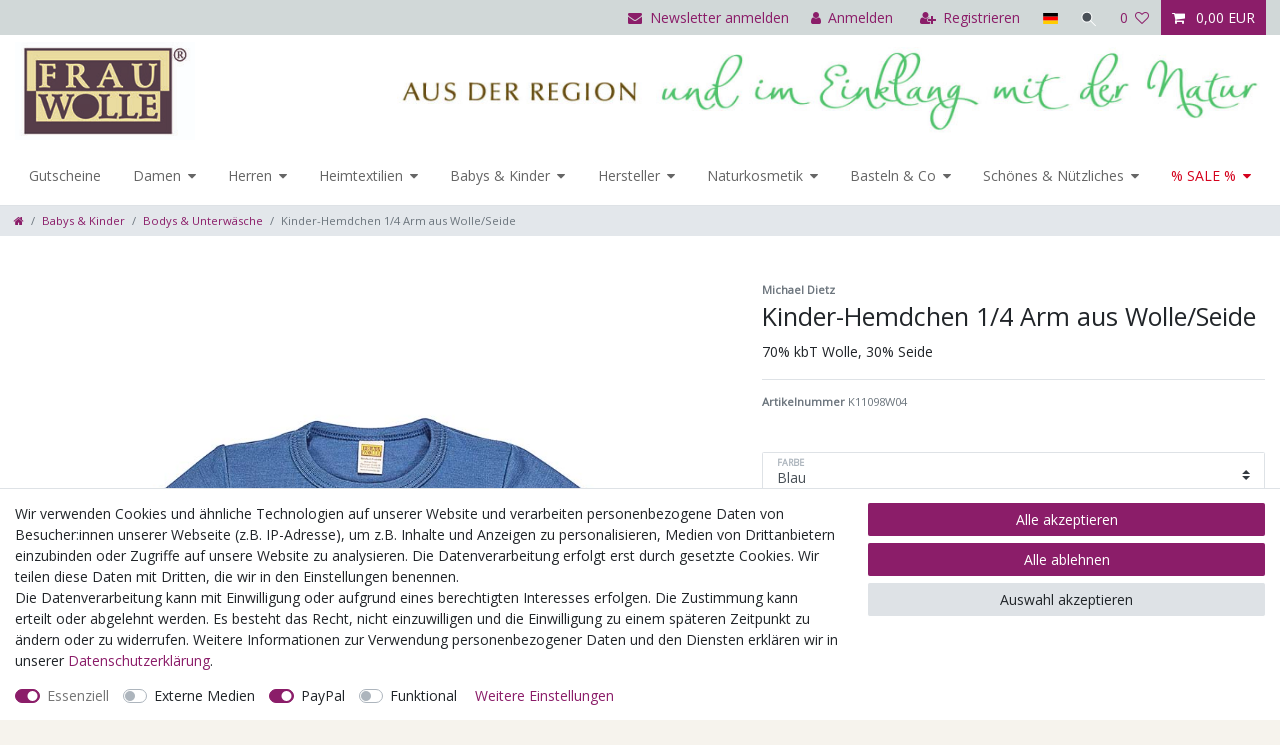

--- FILE ---
content_type: text/html; charset=UTF-8
request_url: https://www.frauwolle.de/babys-kinder/kinder-gr-92-bis-164/unterwaesche/kinder-hemdchen-1-4-arm-aus-wolle-seide_1292_2346/
body_size: 59266
content:






<!DOCTYPE html>

<html lang="de" data-framework="vue" prefix="og: http://ogp.me/ns#" class="icons-loading">

<head>
                        

    <script type="text/javascript">
    (function() {
        var _availableConsents = {"necessary.amazonPay":[true,["amazon-pay-abtesting-apa-migration","amazon-pay-abtesting-new-widgets","amazon-pay-connectedAuth","apay-session-set","language","amazon_Login_state_cache","amazon_Login_accessToken","apayLoginState","amzLoginType","amzDummy"],false],"necessary.googleAnalytics":[true,["\/^_ga\/","_ga","_gid","_gat"],false],"necessary.consent":[true,[],null],"necessary.session":[true,[],null],"necessary.csrf":[true,["XSRF-TOKEN"],null],"necessary.shopbooster_cookie":[true,["plenty_cache"],null],"media.googleMaps":[null,[],null],"media.reCaptcha":[null,[],null],"paypal.paypal-cookies":[false,["X-PP-SILOVER","X-PP-L7","tsrc","paypalplus_session_v2"],true],"convenience.languageDetection":[null,[],null]};
        var _allowedCookies = ["plenty_cache","amazon-pay-abtesting-apa-migration","amazon-pay-abtesting-new-widgets","amazon-pay-connectedAuth","apay-session-set","language","amazon_Login_state_cache","amazon_Login_accessToken","apayLoginState","amzLoginType","amzDummy","XSRF-TOKEN","\/^_ga\/","_ga","_gid","_gat","plenty-shop-cookie","PluginSetPreview","SID_PLENTY_ADMIN_39159","PreviewCookie"] || [];

        window.ConsentManager = (function() {
            var _consents = (function() {
                var _rawCookie = document.cookie.split(";").filter(function (cookie) {
                    return cookie.trim().indexOf("plenty-shop-cookie=") === 0;
                })[0];

                if (!!_rawCookie) {
                    try {
                        _rawCookie = decodeURIComponent(_rawCookie);
                    } catch (e) {
                        document.cookie = "plenty-shop-cookie= ; expires = Thu, 01 Jan 1970 00:00:00 GMT"
                        return null;
                    }

                    try {
                        return JSON.parse(
                            _rawCookie.trim().substr("plenty-shop-cookie=".length)
                        );
                    } catch (e) {
                        return null;
                    }
                }
                return null;
            })();

            Object.keys(_consents || {}).forEach(function(group) {
                if(typeof _consents[group] === 'object' && _consents[group] !== null)
                {
                    Object.keys(_consents[group] || {}).forEach(function(key) {
                        var groupKey = group + "." + key;
                        if(_consents[group][key] && _availableConsents[groupKey] && _availableConsents[groupKey][1].length) {
                            Array.prototype.push.apply(_allowedCookies, _availableConsents[groupKey][1]);
                        }
                    });
                }
            });

            if(!_consents) {
                Object.keys(_availableConsents || {})
                    .forEach(function(groupKey) {
                        if(_availableConsents[groupKey] && ( _availableConsents[groupKey][0] || _availableConsents[groupKey][2] )) {
                            Array.prototype.push.apply(_allowedCookies, _availableConsents[groupKey][1]);
                        }
                    });
            }

            var _setResponse = function(key, response) {
                _consents = _consents || {};
                if(typeof key === "object" && typeof response === "undefined") {
                    _consents = key;
                    document.dispatchEvent(new CustomEvent("consent-change", {
                        detail: {key: null, value: null, data: key}
                    }));
                    _enableScriptsOnConsent();
                } else {
                    var groupKey = key.split(".")[0];
                    var consentKey = key.split(".")[1];
                    _consents[groupKey] = _consents[groupKey] || {};
                    if(consentKey === "*") {
                        Object.keys(_availableConsents).forEach(function(aKey) {
                            if(aKey.split(".")[0] === groupKey) {
                                _consents[groupKey][aKey.split(".")[1]] = response;
                            }
                        });
                    } else {
                        _consents[groupKey][consentKey] = response;
                    }
                    document.dispatchEvent(new CustomEvent("consent-change", {
                        detail: {key: key, value: response, data: _consents}
                    }));
                    _enableScriptsOnConsent();
                }
                if(!_consents.hasOwnProperty('_id')) {
                    _consents['_id'] = "4158e82c4160504bd53bf2a38b13b4ba5371b7e2";
                }

                Object.keys(_availableConsents).forEach(function(key) {
                    if((_availableConsents[key][1] || []).length > 0) {
                        if(_isConsented(key)) {
                            _availableConsents[key][1].forEach(function(cookie) {
                                if(_allowedCookies.indexOf(cookie) < 0) _allowedCookies.push(cookie);
                            });
                        } else {
                            _allowedCookies = _allowedCookies.filter(function(cookie) {
                                return _availableConsents[key][1].indexOf(cookie) < 0;
                            });
                        }
                    }
                });

                document.cookie = "plenty-shop-cookie=" + JSON.stringify(_consents) + "; path=/; expires=" + _expireDate() + "; secure";
            };
            var _hasResponse = function() {
                return _consents !== null;
            };

            var _expireDate = function() {
                var expireSeconds = 0;
                                    expireSeconds = 8640000;
                                const date = new Date();
                date.setSeconds(date.getSeconds() + expireSeconds);
                const offset = date.getTimezoneOffset() / 60;
                date.setHours(date.getHours() - offset)
                return date.toUTCString();
            }
            var _isConsented = function(key) {
                var groupKey = key.split(".")[0];
                var consentKey = key.split(".")[1];

                if (consentKey === "*") {
                    return Object.keys(_availableConsents).some(function (aKey) {
                        var aGroupKey = aKey.split(".")[0];
                        return aGroupKey === groupKey && _isConsented(aKey);
                    });
                } else {
                    if(!_hasResponse()) {
                        return _availableConsents[key][0] || _availableConsents[key][2];
                    }

                    if(_consents.hasOwnProperty(groupKey) && _consents[groupKey].hasOwnProperty(consentKey))
                    {
                        return !!_consents[groupKey][consentKey];
                    }
                    else {
                        if(!!_availableConsents[key])
                        {
                            return _availableConsents[key][0];
                        }

                        console.warn("Cookie has been blocked due to not being registered: " + key);
                        return false;
                    }
                }
            };
            var _getConsents = function() {
                var _result = {};
                Object.keys(_availableConsents).forEach(function(key) {
                    var groupKey = key.split(".")[0];
                    var consentKey = key.split(".")[1];
                    _result[groupKey] = _result[groupKey] || {};
                    if(consentKey !== "*") {
                        _result[groupKey][consentKey] = _isConsented(key);
                    }
                });
                return _result;
            };
            var _isNecessary = function(key) {
                return _availableConsents.hasOwnProperty(key) && _availableConsents[key][0];
            };
            var _enableScriptsOnConsent = function() {
                var elementsToEnable = document.querySelectorAll("script[data-cookie-consent]");
                Array.prototype.slice.call(elementsToEnable).forEach(function(el) {
                    if(el.dataset && el.dataset.cookieConsent && el.type !== "application/javascript") {
                        var newScript = document.createElement("script");
                        if(el.src) {
                            newScript.src = el.src;
                        } else {
                            newScript.textContent = el.textContent;
                        }
                        el.parentNode.replaceChild(newScript, el);
                    }
                });
            };
            window.addEventListener("load", _enableScriptsOnConsent);
            
            return {
                setResponse: _setResponse,
                hasResponse: _hasResponse,
                isConsented: _isConsented,
                getConsents: _getConsents,
                isNecessary: _isNecessary
            };
        })();
    })();
</script>


    
<meta charset="utf-8">
<meta http-equiv="X-UA-Compatible" content="IE=edge">
<meta name="viewport" content="width=device-width, initial-scale=1">
<meta name="generator" content="sonicsoft.de" />
<meta name="format-detection" content="telephone=no"> 
<link rel="icon" type="img/ico" href="/favicon.ico">


    <link rel="canonical" href="https://www.frauwolle.de/babys-kinder/kinder-gr-92-bis-164/unterwaesche/kinder-hemdchen-1-4-arm-aus-wolle-seide_1292_2346/">

            <link rel="alternate" hreflang="x-default" href="https://www.frauwolle.de/babys-kinder/kinder-gr-92-bis-164/unterwaesche/kinder-hemdchen-1-4-arm-aus-wolle-seide_1292_2346/"/>
            <link rel="alternate" hreflang="de" href="https://www.frauwolle.de/babys-kinder/kinder-gr-92-bis-164/unterwaesche/kinder-hemdchen-1-4-arm-aus-wolle-seide_1292_2346/"/>
    
<style data-font="Custom-Font">
    
                
        .icons-loading .fa { visibility: hidden !important; }
</style>

<link rel="preload" href="https://cdn02.plentymarkets.com/n70ix0vrg0qf/plugin/18/ceres/css/ceres-icons.css" as="style" onload="this.onload=null;this.rel='stylesheet';">
<noscript><link rel="stylesheet" href="https://cdn02.plentymarkets.com/n70ix0vrg0qf/plugin/18/ceres/css/ceres-icons.css"></noscript>


<link rel="preload" as="style" href="https://cdn02.plentymarkets.com/n70ix0vrg0qf/plugin/18/ceres/css/ceres-base.css?v=ec88ea1c5b4919bce5d6f71f8a1412bea1599797">
    <link rel="stylesheet" href="https://cdn02.plentymarkets.com/n70ix0vrg0qf/plugin/18/ceres/css/ceres-base.css?v=ec88ea1c5b4919bce5d6f71f8a1412bea1599797">


<script type="application/javascript">
    /*! loadCSS. [c]2017 Filament Group, Inc. MIT License */
    /* This file is meant as a standalone workflow for
    - testing support for link[rel=preload]
    - enabling async CSS loading in browsers that do not support rel=preload
    - applying rel preload css once loaded, whether supported or not.
    */
    (function( w ){
        "use strict";
        // rel=preload support test
        if( !w.loadCSS ){
            w.loadCSS = function(){};
        }
        // define on the loadCSS obj
        var rp = loadCSS.relpreload = {};
        // rel=preload feature support test
        // runs once and returns a function for compat purposes
        rp.support = (function(){
            var ret;
            try {
                ret = w.document.createElement( "link" ).relList.supports( "preload" );
            } catch (e) {
                ret = false;
            }
            return function(){
                return ret;
            };
        })();

        // if preload isn't supported, get an asynchronous load by using a non-matching media attribute
        // then change that media back to its intended value on load
        rp.bindMediaToggle = function( link ){
            // remember existing media attr for ultimate state, or default to 'all'
            var finalMedia = link.media || "all";

            function enableStylesheet(){
                // unbind listeners
                if( link.addEventListener ){
                    link.removeEventListener( "load", enableStylesheet );
                } else if( link.attachEvent ){
                    link.detachEvent( "onload", enableStylesheet );
                }
                link.setAttribute( "onload", null );
                link.media = finalMedia;
            }

            // bind load handlers to enable media
            if( link.addEventListener ){
                link.addEventListener( "load", enableStylesheet );
            } else if( link.attachEvent ){
                link.attachEvent( "onload", enableStylesheet );
            }

            // Set rel and non-applicable media type to start an async request
            // note: timeout allows this to happen async to let rendering continue in IE
            setTimeout(function(){
                link.rel = "stylesheet";
                link.media = "only x";
            });
            // also enable media after 3 seconds,
            // which will catch very old browsers (android 2.x, old firefox) that don't support onload on link
            setTimeout( enableStylesheet, 3000 );
        };

        // loop through link elements in DOM
        rp.poly = function(){
            // double check this to prevent external calls from running
            if( rp.support() ){
                return;
            }
            var links = w.document.getElementsByTagName( "link" );
            for( var i = 0; i < links.length; i++ ){
                var link = links[ i ];
                // qualify links to those with rel=preload and as=style attrs
                if( link.rel === "preload" && link.getAttribute( "as" ) === "style" && !link.getAttribute( "data-loadcss" ) ){
                    // prevent rerunning on link
                    link.setAttribute( "data-loadcss", true );
                    // bind listeners to toggle media back
                    rp.bindMediaToggle( link );
                }
            }
        };

        // if unsupported, run the polyfill
        if( !rp.support() ){
            // run once at least
            rp.poly();

            // rerun poly on an interval until onload
            var run = w.setInterval( rp.poly, 500 );
            if( w.addEventListener ){
                w.addEventListener( "load", function(){
                    rp.poly();
                    w.clearInterval( run );
                } );
            } else if( w.attachEvent ){
                w.attachEvent( "onload", function(){
                    rp.poly();
                    w.clearInterval( run );
                } );
            }
        }


        // commonjs
        if( typeof exports !== "undefined" ){
            exports.loadCSS = loadCSS;
        }
        else {
            w.loadCSS = loadCSS;
        }
    }( typeof global !== "undefined" ? global : this ) );

    (function() {
        var checkIconFont = function() {
            if(!document.fonts || document.fonts.check("1em FontAwesome")) {
                document.documentElement.classList.remove('icons-loading');
            }
        };

        if(document.fonts) {
            document.fonts.addEventListener("loadingdone", checkIconFont);
            window.addEventListener("load", checkIconFont);
        }
        checkIconFont();
    })();
</script>

                    

<!-- Extend the existing style with a template -->
                            <script type="text/plain" data-cookie-consent="necessary.googleAnalytics" async src="https://www.googletagmanager.com/gtag/js?id=G-N4YXVGJ698"></script>
<script type="text/plain" data-cookie-consent="necessary.googleAnalytics">
    window.dataLayer = window.dataLayer || [];
    function gtag(){dataLayer.push(arguments);}

    gtag('consent', 'default', {
      'ad_storage': 'granted',
      'ad_user_data': 'granted',
      'ad_personalization': 'granted',
      'analytics_storage': 'granted'
    });

    gtag('js', new Date());

    gtag('config', 'G-N4YXVGJ698');

                gtag('set', 'anonymizeIp', true);
    </script>

            


    
    
                    

    
    
    
    
    

    


<meta name="robots" content="ALL">
<meta property="og:title" content="Kinder-Hemdchen 1/4 Arm aus Wolle/Seide | Frauwolle.de"/>
<meta property="og:type" content="article"/>
<meta property="og:url" content="https://www.frauwolle.de/babys-kinder/kinder-gr-92-bis-164/unterwaesche/kinder-hemdchen-1-4-arm-aus-wolle-seide_1292_2346/"/>
<meta property="og:image" content="https://cdn02.plentymarkets.com/n70ix0vrg0qf/item/images/1292/full/Wolle-Seide-Kinderhemd-1-4-Arm-blau.jpg"/>

<script type="application/ld+json">
            {
                "@context"      : "http://schema.org/",
                "@type"         : "Product",
                "@id"           : "2346",
                "name"          : "Kinder-Hemdchen 1/4 Arm aus Wolle/Seide",
                "category"      : "Bodys &amp; Unterwäsche",
                "releaseDate"   : "",
                "image"         : "https://cdn02.plentymarkets.com/n70ix0vrg0qf/item/images/1292/preview/Wolle-Seide-Kinderhemd-1-4-Arm-blau.jpg",
                "identifier"    : "2346",
                "description"   : "Kinder-Hemdchen, 1/4 Arm aus kbT-Wolle/Seide Ein angenehmes und hautfreundliches Hemdchen. Das Hemdchen ist aus einer weichen kbT-Wolle (kontrolliert biologische Tierhaltung) und edler Seide-Mischung genäht. Es ist ein praktisches Hemdchen mit einem runden Halsausschnitt. Im ganzen Jahr ist es ein praktisches Kleidungsstück. Im Winter beim Schlitten und Skifahren und im Sommer im Alltag, wie z. B. beim spielen und Fahrrad fahren. Wolle/Seide ist für empfindlich neigender Haut bestens geeignet. Der Stoff ist wärme/kälteregulierend und nimmt Feuchtigkeit auf, ohne dass man ein Nässegefühl hat. Man ist gut vor Wind und Wetter geschützt. feinripp, dehnbares Material angenehmer und gemütlicher Wolle-/Seidestoff wärme-kälteregulierend Wolle/Seide kann man im Wollwaschgang mit Wollwaschmittel waschen. Wolle/Seide ist im allgemeinen antibakteriell und reinigt sich selbst, so dass man es nicht andauernd waschen muss, oft langt auch schon lüften. ",
                "disambiguatingDescription" : "70% kbT Wolle, 30% Seide",
                "manufacturer"  : {
                    "@type"         : "Organization",
                    "name"          : "Michael Dietz"
                },
                "sku"           : "2346",
                "offers": {
                    "@type"         : "Offer",
                    "priceCurrency" : "EUR",
                    "price"         : "23.95",
                    "url"           : "https://www.frauwolle.de/babys-kinder/kinder-gr-92-bis-164/unterwaesche/kinder-hemdchen-1-4-arm-aus-wolle-seide_1292_2346/",
                    "availability"  : "",
                    "itemCondition" : "https://schema.org/NewCondition"
                },
                "depth": {
                    "@type"         : "QuantitativeValue",
                    "value"         : "0"
                },
                "width": {
                    "@type"         : "QuantitativeValue",
                    "value"         : "0"
                },
                "height": {
                    "@type"         : "QuantitativeValue",
                    "value"         : "0"
                },
                "weight": {
                    "@type"         : "QuantitativeValue",
                    "value"         : "101"
                }
            }
        </script>

<title>Kinder-Hemdchen 1/4 Arm aus Wolle/Seide | Frauwolle.de</title>

                            <!-- Google Tag Manager -->
        <script>(function(w,d,s,l,i){w[l]=w[l]||[];w[l].push({'gtm.start':
                new Date().getTime(),event:'gtm.js'});var f=d.getElementsByTagName(s)[0],
                j=d.createElement(s),dl=l!='dataLayer'?'&l='+l:'';j.async=true;j.src=
                'https://www.googletagmanager.com/gtm.js?id='+i+dl;f.parentNode.insertBefore(j,f);
            })(window,document,'script','dataLayer','GTM-5ZCWL37');</script>
        <!-- End Google Tag Manager -->
    <script></script>
                        <style>
    #paypal_loading_screen {
        display: none;
        position: fixed;
        z-index: 2147483640;
        top: 0;
        left: 0;
        width: 100%;
        height: 100%;
        overflow: hidden;

        transform: translate3d(0, 0, 0);

        background-color: black;
        background-color: rgba(0, 0, 0, 0.8);
        background: radial-gradient(ellipse closest-corner, rgba(0,0,0,0.6) 1%, rgba(0,0,0,0.8) 100%);

        color: #fff;
    }

    #paypal_loading_screen .paypal-checkout-modal {
        font-family: "HelveticaNeue", "HelveticaNeue-Light", "Helvetica Neue Light", helvetica, arial, sans-serif;
        font-size: 14px;
        text-align: center;

        box-sizing: border-box;
        max-width: 350px;
        top: 50%;
        left: 50%;
        position: absolute;
        transform: translateX(-50%) translateY(-50%);
        cursor: pointer;
        text-align: center;
    }

    #paypal_loading_screen.paypal-overlay-loading .paypal-checkout-message, #paypal_loading_screen.paypal-overlay-loading .paypal-checkout-continue {
        display: none;
    }

    .paypal-checkout-loader {
        display: none;
    }

    #paypal_loading_screen.paypal-overlay-loading .paypal-checkout-loader {
        display: block;
    }

    #paypal_loading_screen .paypal-checkout-modal .paypal-checkout-logo {
        cursor: pointer;
        margin-bottom: 30px;
        display: inline-block;
    }

    #paypal_loading_screen .paypal-checkout-modal .paypal-checkout-logo img {
        height: 36px;
    }

    #paypal_loading_screen .paypal-checkout-modal .paypal-checkout-logo img.paypal-checkout-logo-pp {
        margin-right: 10px;
    }

    #paypal_loading_screen .paypal-checkout-modal .paypal-checkout-message {
        font-size: 15px;
        line-height: 1.5;
        padding: 10px 0;
    }

    #paypal_loading_screen.paypal-overlay-context-iframe .paypal-checkout-message, #paypal_loading_screen.paypal-overlay-context-iframe .paypal-checkout-continue {
        display: none;
    }

    .paypal-spinner {
        height: 30px;
        width: 30px;
        display: inline-block;
        box-sizing: content-box;
        opacity: 1;
        filter: alpha(opacity=100);
        animation: rotation .7s infinite linear;
        border-left: 8px solid rgba(0, 0, 0, .2);
        border-right: 8px solid rgba(0, 0, 0, .2);
        border-bottom: 8px solid rgba(0, 0, 0, .2);
        border-top: 8px solid #fff;
        border-radius: 100%
    }

    .paypalSmartButtons div {
        margin-left: 10px;
        margin-right: 10px;
    }
</style>            <link rel="stylesheet" href="https://cdn02.plentymarkets.com/n70ix0vrg0qf/plugin/18/themefrauwolle/css/ThemeFrauWolle.css">
    
                                    
    </head>

<body class="page-singleitem item-1292 variation-2346 ">

                    

<script>
    if('ontouchstart' in document.documentElement)
    {
        document.body.classList.add("touch");
    }
    else
    {
        document.body.classList.add("no-touch");
    }
</script>


<div id="vue-app" class="app">
    
    <lazy-hydrate when-idle>
        <notifications template="#vue-notifications" :initial-notifications="{&quot;error&quot;:null,&quot;warn&quot;:null,&quot;info&quot;:null,&quot;success&quot;:null,&quot;log&quot;:null}"></notifications>
    </lazy-hydrate>

    

                
<header id="page-header" class="default-header d-print-none">
    <div class="container-max">
        <div class="row flex-row-reverse position-relative">
            <div id="page-header-parent" class="col-12 header-container" data-header-offset>
                <div class="top-bar header-fw">
                    <div class="container-max px-0 pr-lg-3">
                        <div class="row mx-0 flex-row-reverse position-relative">
                                                
                            <div class="top-bar-items">
                                <div class="controls">
                                    <ul id="controlsList" class="controls-list mb-0 d-flex list-inline pl-2 pl-sm-1 pl-md-0">
                                        <li  class="list-inline-item control-newsletter">
                                            <a class="nav-link" href="https://www.frauwolle.de/newsletter-anmelden">
                                                <i class="fa fa-envelope mr-0 mr-sm-1" aria-hidden="true"></i>
                                                <span class="d-none d-sm-inline">Newsletter anmelden</span>
                                            </a>
                                        </li>
                                        <li class="list-inline-item control-user">
                                            <client-only>
                                                <user-login-handler>
                                                    <a class="nav-link" data-toggle="modal" aria-label="Anmelden">
                                                        <i class="fa fa-user mr-0 mr-sm-1" aria-hidden="true"></i>
                                                        <span class="d-none d-sm-inline">Anmelden</span>
                                                    </a>
                                                    <a class="nav-link" data-toggle="modal" aria-label="Registrieren">
                                                        <i class="fa fa-user-plus mr-0 mr-sm-1" aria-hidden="true"></i>
                                                        <span class="d-none d-sm-inline">Registrieren</span>
                                                    </a>
                                                </user-login-handler>
                                            </client-only>
                                        </li>
                                        <li class="list-inline-item dropdown control-languages">
                                            <a class="nav-link"
                                               data-toggle="collapse"
                                               href="#countrySettings"
                                               aria-expanded="false"
                                               aria-controls="countrySettings"
                                               data-parent="#controlsList"
                                               aria-label="Land">
                                                <i class="flag-icon flag-icon-de"></i>
                                            </a>
                                        </li>

                                                                                <li class="list-inline-item control-search">
                                            <a class="anicon anicon-search-xcross nav-link"
                                                data-toggle="collapse"
                                                href="#searchBox"
                                                aria-expanded="false"
                                                aria-controls="searchBox"
                                                data-parent="#controlsList"
                                                aria-label="Suche"
                                                @mouseover.once="$store.dispatch('loadComponent', 'item-search')">
                                                <span class="anicon-search-item" aria-hidden="true"></span>
                                            </a>
                                        </li>
                                                                                    <li class="list-inline-item control-wish-list">
                                                <lazy-hydrate when-idle>
                                                    <wish-list-count>
                                                        <a class="nav-link" aria-label="Wunschliste">
                                                            <span class="badge-right mr-1 d-none d-sm-inline">0</span>
                                                            <i class="fa fa-heart-o" aria-hidden="true"></i>
                                                        </a>
                                                    </wish-list-count>
                                                </lazy-hydrate>
                                            </li>
                                                                                <li class="list-inline-item control-basket position-relative">
                                            <a v-toggle-basket-preview href="#" class="toggle-basket-preview nav-link" >
                                                
                                                <icon icon="shopping-cart" class-loading="fa-refresh" :loading="$store.state.basket.isBasketLoading"></icon>
                                                                                                    <span class="badge p-0 ml-2" v-if="!$store.state.basket.showNetPrices" v-basket-item-sum="$store.state.basket.data.itemSum">0,00 EUR</span>
                                                    <span class="badge p-0 ml-2" v-else v-cloak v-basket-item-sum="$store.state.basket.data.itemSumNet">0,00 EUR</span>
                                                                                            </a>

                                            <basket-preview v-if="$store.state.lazyComponent.components['basket-preview']" :show-net-prices="false">
                                                <template #before-basket-item>
                                                                        
                                                </template>
                                                <template #after-basket-item>
                                                                        
                                                </template>
                                                <template #before-basket-totals>
                                                                        
                                                </template>
                                                <template #before-item-sum>
                                                                        
                                                </template>
                                                <template #after-item-sum>
                                                                        
                                                </template>
                                                <template #before-shipping-costs>
                                                                        
                                                </template>
                                                <template #after-shipping-costs>
                                                                        
                                                </template>
                                                <template #before-total-sum>
                                                                        
                                                </template>
                                                <template #before-vat>
                                                                        
                                                </template>
                                                <template #after-vat>
                                                                        
                                                </template>
                                                <template #after-total-sum>
                                                                        
                                                </template>
                                                <template #after-basket-totals>
                                                                        
                                                </template>
                                                <template #before-checkout-button>
                                                                        
                                                </template>
                                                <template #after-checkout-button>
                                                                <!-- Include the PayPal JavaScript SDK -->
<script2 type="text/javascript">
    if(!document.getElementById('paypal-smart-payment-script'))
    {
    var script = document.createElement("script");
    script.type = "module";
    script.id = "paypal-smart-payment-script";
    script.src = "https://cdn02.plentymarkets.com/n70ix0vrg0qf/plugin/18/paypal/js/smartPaymentScript.min.js";
    script.setAttribute("data-client-id", "AfslQana4f4CQjHvRBnUc6vBJg5jgJuZFwM-SbrTiGKUAqB7MrxQv3QWFdQ6U1h7ogMDokT1DNBzRxMw");
    script.setAttribute("data-user-id-token", "");
    script.setAttribute("data-merchant-id", "29JZJAB9XMG2W");
    script.setAttribute("data-currency", "EUR");
    script.setAttribute("data-append-trailing-slash", "true");
    script.setAttribute("data-locale", "de_DE");
    script.setAttribute("sandbox", "");
    script.setAttribute("googlePayComponent", 0);
    script.setAttribute("applePayComponent", 0);
    document.body.appendChild(script);
    } else {
        var script = document.getElementById('paypal-smart-payment-script');
        script.src = "https://cdn02.plentymarkets.com/n70ix0vrg0qf/plugin/18/paypal/js/smartPaymentScript.min.js";
        script.setAttribute("data-client-id", "AfslQana4f4CQjHvRBnUc6vBJg5jgJuZFwM-SbrTiGKUAqB7MrxQv3QWFdQ6U1h7ogMDokT1DNBzRxMw");
        script.setAttribute("data-user-id-token", "");
        script.setAttribute("data-merchant-id", "29JZJAB9XMG2W");
        script.setAttribute("data-currency", "EUR");
        script.setAttribute("data-append-trailing-slash", "true");
        script.setAttribute("data-locale", "de_DE");
        script.setAttribute("sandbox", "");
        script.setAttribute("googlePayComponent", 0);
        script.setAttribute("applePayComponent", 0);
    }
</script2>

<!-- Set up a container element for the button -->
<div id="paypal-button-container_6975165117e2f" class="paypalSmartButtons btn btn-block" data-uuid="6975165117e2f">
    <script2 type="text/javascript">
                    if (typeof paypal_plenty_sdk === 'undefined' || typeof renderPayPalButtons !== 'function') {
                document.addEventListener('payPalScriptInitialized', () => {
                    renderPayPalButtons('6975165117e2f', 'card', 'buynow', 'rect', 'black');
                });
            } else {
                renderPayPalButtons('6975165117e2f', 'card', 'buynow', 'rect', 'black');
            }
                    if (typeof paypal_plenty_sdk === 'undefined' || typeof renderPayPalButtons !== 'function') {
                document.addEventListener('payPalScriptInitialized', () => {
                    renderPayPalButtons('6975165117e2f', 'paylater', 'paypal', 'rect', 'gold');
                });
            } else {
                renderPayPalButtons('6975165117e2f', 'paylater', 'paypal', 'rect', 'gold');
            }
                    if (typeof paypal_plenty_sdk === 'undefined' || typeof renderPayPalButtons !== 'function') {
                document.addEventListener('payPalScriptInitialized', () => {
                    renderPayPalButtons('6975165117e2f', 'paypal', 'buynow', 'rect', 'gold');
                });
            } else {
                renderPayPalButtons('6975165117e2f', 'paypal', 'buynow', 'rect', 'gold');
            }
            </script2>
</div>
                            <div class="amzPayButton"></div>

            
                                                </template>
                                            </basket-preview>
                                        </li>
                                    </ul>
                                </div>
                            </div>
                        </div>
                    </div>

                    <div class="container-max px-0 px-lg-3">
                        <div class="row mx-0 flex-row-reverse position-relative">
                            <div id="searchBox" class="cmp cmp-search-box collapse">
                                                                                                    <lazy-load component="item-search">
                                        <item-search></item-search>
                                    </lazy-load>
                                                            </div>

                            
                            <div id="countrySettings" class="cmp cmp-country-settings collapse">
                                <div class="container-max">
                                    <div class="row py-3">
                                        <div class="col-12 col-lg-6">

                                            <div class="language-settings">
                                                <div class="list-title">
                                                    <strong>Sprache</strong>
                                                    <hr>
                                                </div>

                                                                                                                                                <ul class="row">
                                                                                                                                                                    <li class="col-6 col-sm-4 px-0 active">
                                                            <a class="nav-link" href="https://www.frauwolle.de/babys-kinder/kinder-gr-92-bis-164/unterwaesche/kinder-hemdchen-1-4-arm-aus-wolle-seide_1292_2346/" data-update-url>
                                                                <i class="flag-icon flag-icon-de"></i>
                                                                Deutsch
                                                            </a>
                                                        </li>
                                                                                                    </ul>
                                            </div>
                                        </div>
                                        <div class="col-12 col-lg-6">
                                            <div class="shipping-settings">
                                                <div class="list-title">
                                                    <strong>Lieferland</strong>
                                                    <hr>
                                                </div>
                                                <intersect>
                                                    <shipping-country-select :disable-input="false"></shipping-country-select>
                                                    <template #loading>
                                                        <div class="row" style="height:1px;"></div>
                                                    </template>
                                                </intersect>
                                            </div>
                                        </div>
                                    </div>
                                </div>
                            </div>
                        </div>
                    </div>
                </div>

                
<nav class="navbar header-fw p-0 border-bottom megamenu unfixed">
    <div class="container-max d-block">
        <div class="row mx-0 position-relative d-flex">
            <div class="brand-wrapper px-lg-3">
                <a class="navbar-brand py-2" href="/">
                                            <img alt="Frauwolle.de" src="https://cdn02.plentymarkets.com/n70ix0vrg0qf/frontend/logo_original.jpg" class="img-fluid" />
                                    </a>

                <button v-open-mobile-navigation class="navbar-toggler d-lg-none p-3" type="button">
                    &#9776;
                </button>
            </div>

            <div class="main-navbar-collapsable d-none d-lg-block">
                                    
<ul class="mainmenu p-0 m-0 d-flex">
                
    
        
                                                                
            
                <li>
                    <a href="/gutscheine/">Gutscheine</a>
                </li>

                        
        
                                                                                                                                                                                                                                                                                                                                                                                    
            
                <li class="ddown" v-navigation-touch-handler>
                    <a href="/damen/">Damen</a>
                                        <ul data-level="1" class="collapse nav-dropdown-0">
                                                                                                                                                        <li><ul class="collapse-inner">
                                    <li class="level1">
                                                <a @touchstart.stop href="/damen/damenwaesche/">Damenwäsche</a>
                    </li>
                                                                                                                        <li class="level2">
                                                <a @touchstart.stop href="/damen/damenwaesche/unterhemden/">Unterhemden</a>
                    </li>
                                                                                                                                        <li class="level2">
                                                <a @touchstart.stop href="/damen/damenwaesche/unterhosen/">Unterhosen</a>
                    </li>
                                                                                                                                        <li class="level2">
                                                <a @touchstart.stop href="/damen/damenwaesche/nierenwaermer/">Nierenwärmer</a>
                    </li>
                                                                                            
                                                        </ul></li>
                                                                                                                    <li><ul class="collapse-inner">
                                    <li class="level1">
                                                <a @touchstart.stop href="/damen/socken-einlegesohlen/">Socken &amp; Einlegesohlen</a>
                    </li>
                                                        </ul></li>
                                                                                                                    <li><ul class="collapse-inner">
                                    <li class="level1">
                                                <a @touchstart.stop href="/damen/schwangerschaft-stillzeit/">Schwangerschaft &amp; Stillzeit</a>
                    </li>
                                                        </ul></li>
                                                                                                                    <li><ul class="collapse-inner">
                                    <li class="level1">
                                                <a @touchstart.stop href="/damen/damenjacken-damenmaentel/">Damenjacken &amp; Damenmäntel</a>
                    </li>
                                                                                                                        <li class="level2">
                                                <a @touchstart.stop href="/damen/damenjacken-damenmaentel/jacken-maentel/">Jacken &amp; Mäntel</a>
                    </li>
                                                                                                                                        <li class="level2">
                                                <a @touchstart.stop href="/damen/damenjacken-damenmaentel/westen/">Westen</a>
                    </li>
                                                                                            
                                                        </ul></li>
                                                                                                                    <li><ul class="collapse-inner">
                                    <li class="level1">
                                                <a @touchstart.stop href="/damen/muetzen-schals/">Mützen &amp; Schals</a>
                    </li>
                                                        </ul></li>
                                                                                                                    <li><ul class="collapse-inner">
                                    <li class="level1">
                                                <a @touchstart.stop href="/damen/damenschuhe/">Damenschuhe</a>
                    </li>
                                                                                                                        <li class="level2">
                                                <a @touchstart.stop href="/damen/damenschuhe/winterschuhe/">Winterschuhe</a>
                    </li>
                                                                                            
                                                        </ul></li>
                                                                                                                    <li><ul class="collapse-inner">
                                    <li class="level1">
                                                <a @touchstart.stop href="/damen/hausschuhe-pantoffeln/">Hausschuhe &amp; Pantoffeln</a>
                    </li>
                                                        </ul></li>
                                                                                                                    <li><ul class="collapse-inner">
                                    <li class="level1">
                                                <a @touchstart.stop href="/damen/handschuhe-stulpen/">Handschuhe &amp; Stulpen</a>
                    </li>
                                                        </ul></li>
                                                                                                                    <li><ul class="collapse-inner">
                                    <li class="level1">
                                                <a @touchstart.stop href="/damen/yoga/">Yoga</a>
                    </li>
                                                        </ul></li>
                                                                                                                    <li><ul class="collapse-inner">
                                    <li class="level1">
                                                <a @touchstart.stop href="/damen/waermekissen-mehr/">Wärmekissen &amp; mehr...</a>
                    </li>
                                                        </ul></li>
                                                                                                                    <li><ul class="collapse-inner">
                                    <li class="level1">
                                                <a @touchstart.stop href="/damen/geldboersenundtaschen/">Geldbörsen &amp; Taschen</a>
                    </li>
                                                        </ul></li>
                                                                        
                                            </ul>
                                    </li>

                        
        
                                                                                                                                                                                                                                                                                                                            
            
                <li class="ddown" v-navigation-touch-handler>
                    <a href="/herren/">Herren</a>
                                        <ul data-level="1" class="collapse nav-dropdown-1">
                                                                                                                                                        <li><ul class="collapse-inner">
                                    <li class="level1">
                                                <a @touchstart.stop href="/herren/herrenwaesche/">Herrenwäsche</a>
                    </li>
                                                                                                                        <li class="level2">
                                                <a @touchstart.stop href="/herren/herrenwaesche/unterhemden/">Unterhemden</a>
                    </li>
                                                                                                                                        <li class="level2">
                                                <a @touchstart.stop href="/herren/herrenwaesche/unterhosen/">Unterhosen</a>
                    </li>
                                                                                                                                        <li class="level2">
                                                <a @touchstart.stop href="/herren/herrenwaesche/nierenwaermer/">Nierenwärmer</a>
                    </li>
                                                                                            
                                                        </ul></li>
                                                                                                                    <li><ul class="collapse-inner">
                                    <li class="level1">
                                                <a @touchstart.stop href="/herren/socken-einlegesohlen/">Socken &amp; Einlegesohlen</a>
                    </li>
                                                        </ul></li>
                                                                                                                    <li><ul class="collapse-inner">
                                    <li class="level1">
                                                <a @touchstart.stop href="/herren/herrenjacken-herrenmaentel/">Herrenjacken &amp; Herrenmäntel</a>
                    </li>
                                                                                                                        <li class="level2">
                                                <a @touchstart.stop href="/herren/herrenjacken-herrenmaentel/jacken-maentel/">Jacken &amp; Mäntel</a>
                    </li>
                                                                                                                                        <li class="level2">
                                                <a @touchstart.stop href="/herren/herrenjacken-herrenmaentel/westen/">Westen</a>
                    </li>
                                                                                            
                                                        </ul></li>
                                                                                                                    <li><ul class="collapse-inner">
                                    <li class="level1">
                                                <a @touchstart.stop href="/herren/muetzen-schals/">Mützen &amp; Schals</a>
                    </li>
                                                        </ul></li>
                                                                                                                    <li><ul class="collapse-inner">
                                    <li class="level1">
                                                <a @touchstart.stop href="/herren/herrenschuhe/">Herrenschuhe</a>
                    </li>
                                                                                                                        <li class="level2">
                                                <a @touchstart.stop href="/herren/herrenschuhe/sommerschuhe/">Sommerschuhe</a>
                    </li>
                                                                                                                                        <li class="level2">
                                                <a @touchstart.stop href="/herren/herrenschuhe/winterschuhe/">Winterschuhe</a>
                    </li>
                                                                                            
                                                        </ul></li>
                                                                                                                    <li><ul class="collapse-inner">
                                    <li class="level1">
                                                <a @touchstart.stop href="/herren/hausschuhe-pantoffeln/">Hausschuhe &amp; Pantoffeln</a>
                    </li>
                                                        </ul></li>
                                                                                                                    <li><ul class="collapse-inner">
                                    <li class="level1">
                                                <a @touchstart.stop href="/herren/handschuhe/">Handschuhe</a>
                    </li>
                                                        </ul></li>
                                                                                                                    <li><ul class="collapse-inner">
                                    <li class="level1">
                                                <a @touchstart.stop href="/herren/waermekissen-mehr/">Wärmekissen &amp; mehr...</a>
                    </li>
                                                        </ul></li>
                                                                                                                    <li><ul class="collapse-inner">
                                    <li class="level1">
                                                <a @touchstart.stop href="/herren/geldboersenundtaschen/">Geldbörsen &amp; Taschen</a>
                    </li>
                                                        </ul></li>
                                                                        
                                            </ul>
                                    </li>

                        
        
                                                                                                                                                                                                                                                                                                                                                                                                                
            
                <li class="ddown" v-navigation-touch-handler>
                    <a href="/heimtextilien/">Heimtextilien</a>
                                        <ul data-level="1" class="collapse nav-dropdown-2">
                                                                                                                                                        <li><ul class="collapse-inner">
                                    <li class="level1">
                                                <a @touchstart.stop href="/heimtextilien/bettwaesche/">Bettwäsche</a>
                    </li>
                                                        </ul></li>
                                                                                                                    <li><ul class="collapse-inner">
                                    <li class="level1">
                                                <a @touchstart.stop href="/heimtextilien/gesundheit/">Gesundheit</a>
                    </li>
                                                        </ul></li>
                                                                                                                    <li><ul class="collapse-inner">
                                    <li class="level1">
                                                <a @touchstart.stop href="/heimtextilien/kissenbezuege/">Kissenbezüge</a>
                    </li>
                                                        </ul></li>
                                                                                                                    <li><ul class="collapse-inner">
                                    <li class="level1">
                                                <a @touchstart.stop href="/heimtextilien/sitzkissen/">Sitzkissen</a>
                    </li>
                                                        </ul></li>
                                                                                                                    <li><ul class="collapse-inner">
                                    <li class="level1">
                                                <a @touchstart.stop href="/heimtextilien/unterbetten/">Unterbetten</a>
                    </li>
                                                        </ul></li>
                                                                                                                    <li><ul class="collapse-inner">
                                    <li class="level1">
                                                <a @touchstart.stop href="/heimtextilien/bettdecken/">Bettdecken</a>
                    </li>
                                                        </ul></li>
                                                                                                                    <li><ul class="collapse-inner">
                                    <li class="level1">
                                                <a @touchstart.stop href="/heimtextilien/kissen/">Kissen</a>
                    </li>
                                                        </ul></li>
                                                                                                                    <li><ul class="collapse-inner">
                                    <li class="level1">
                                                <a @touchstart.stop href="/heimtextilien/wolldecken/">Wolldecken</a>
                    </li>
                                                        </ul></li>
                                                                                                                    <li><ul class="collapse-inner">
                                    <li class="level1">
                                                <a @touchstart.stop href="/heimtextilien/schaffelle/">Lamm- und Schaffelle</a>
                    </li>
                                                        </ul></li>
                                                                                                                    <li><ul class="collapse-inner">
                                    <li class="level1">
                                                <a @touchstart.stop href="/heimtextilien/rinderfelle/">Rinderfelle</a>
                    </li>
                                                        </ul></li>
                                                                                                                    <li><ul class="collapse-inner">
                                    <li class="level1">
                                                <a @touchstart.stop href="/heimtextilien/matratzen/">Matratzen</a>
                    </li>
                                                        </ul></li>
                                                                                                                    <li><ul class="collapse-inner">
                                    <li class="level1">
                                                <a @touchstart.stop href="/heimtextilien/yoga/">Yoga</a>
                    </li>
                                                        </ul></li>
                                                                        
                                            </ul>
                                    </li>

                        
        
                                                                                                                                                                                                                                                                                                                                                                                                                                                                                                                                                                                                                                                                            
            
                <li class="ddown" v-navigation-touch-handler>
                    <a href="/babys-kinder/">Babys &amp; Kinder</a>
                                        <ul data-level="1" class="collapse nav-dropdown-3">
                                                                                                                                                        <li><ul class="collapse-inner">
                                    <li class="level1">
                                                <a @touchstart.stop href="/babys-kinder/badetuecher-bademaentel/">Badetücher &amp; Bademäntel</a>
                    </li>
                                                        </ul></li>
                                                                                                                    <li><ul class="collapse-inner">
                                    <li class="level1">
                                                <a @touchstart.stop href="/babys-kinder/bodys-unterwaesche/">Bodys &amp; Unterwäsche</a>
                    </li>
                                                        </ul></li>
                                                                                                                    <li><ul class="collapse-inner">
                                    <li class="level1">
                                                <a @touchstart.stop href="/babys-kinder/socken-strumpfhosen/">Socken &amp; Strumpfhosen</a>
                    </li>
                                                        </ul></li>
                                                                                                                    <li><ul class="collapse-inner">
                                    <li class="level1">
                                                <a @touchstart.stop href="/babys-kinder/schlafanzuege-schlafsaecke/">Schlafanzüge &amp; Schlafsäcke</a>
                    </li>
                                                        </ul></li>
                                                                                                                    <li><ul class="collapse-inner">
                                    <li class="level1">
                                                <a @touchstart.stop href="/babys-kinder/kinderbett/">Kinderbett</a>
                    </li>
                                                        </ul></li>
                                                                                                                    <li><ul class="collapse-inner">
                                    <li class="level1">
                                                <a @touchstart.stop href="/babys-kinder/schmusedecken/">Schmusedecken</a>
                    </li>
                                                        </ul></li>
                                                                                                                    <li><ul class="collapse-inner">
                                    <li class="level1">
                                                <a @touchstart.stop href="/babys-kinder/kuscheltiere-greiflinge/">Kuscheltiere &amp; Greiflinge</a>
                    </li>
                                                        </ul></li>
                                                                                                                    <li><ul class="collapse-inner">
                                    <li class="level1">
                                                <a @touchstart.stop href="/babys-kinder/waermekissen-mehr/">Wärmekissen &amp; mehr...</a>
                    </li>
                                                        </ul></li>
                                                                                                                    <li><ul class="collapse-inner">
                                    <li class="level1">
                                                <a @touchstart.stop href="/babys-kinder/baby-kinderbekleidung/">Baby- &amp; Kinderbekleidung</a>
                    </li>
                                                        </ul></li>
                                                                                                                    <li><ul class="collapse-inner">
                                    <li class="level1">
                                                <a @touchstart.stop href="/babys-kinder/overalls/">Overalls</a>
                    </li>
                                                        </ul></li>
                                                                                                                    <li><ul class="collapse-inner">
                                    <li class="level1">
                                                <a @touchstart.stop href="/babys-kinder/muetzen-halstuecher/">Mützen &amp; Halstücher</a>
                    </li>
                                                        </ul></li>
                                                                                                                    <li><ul class="collapse-inner">
                                    <li class="level1">
                                                <a @touchstart.stop href="/babys-kinder/handschuhe/">Handschuhe</a>
                    </li>
                                                        </ul></li>
                                                                                                                    <li><ul class="collapse-inner">
                                    <li class="level1">
                                                <a @touchstart.stop href="/babys-kinder/baby-kinderschuhe/">Baby- &amp; Kinderschuhe</a>
                    </li>
                                                        </ul></li>
                                                                                                                    <li><ul class="collapse-inner">
                                    <li class="level1">
                                                <a @touchstart.stop href="/babys-kinder/haar-koerperpflege/">Haar- &amp; Körperpflege</a>
                    </li>
                                                        </ul></li>
                                                                                                                    <li><ul class="collapse-inner">
                                    <li class="level1">
                                                <a @touchstart.stop href="/babys-kinder/schnuller-schnullerketten/">Schnuller &amp; Schnullerketten</a>
                    </li>
                                                        </ul></li>
                                                                                                                    <li><ul class="collapse-inner">
                                    <li class="level1">
                                                <a @touchstart.stop href="/babys-kinder/wickeln-stillen/">Wickeln &amp; Stillen</a>
                    </li>
                                                        </ul></li>
                                                                                                                    <li><ul class="collapse-inner">
                                    <li class="level1">
                                                <a @touchstart.stop href="/babys-kinder/tragetuecher-tragesysteme/">Tragetücher &amp; Tragesysteme</a>
                    </li>
                                                        </ul></li>
                                                                                                                    <li><ul class="collapse-inner">
                                    <li class="level1">
                                                <a @touchstart.stop href="/babys-kinder/kinderwagensaecke/">Kinderwagensäcke</a>
                    </li>
                                                        </ul></li>
                                                                                                                    <li><ul class="collapse-inner">
                                    <li class="level1">
                                                <a @touchstart.stop href="/babys-kinder/halsketten-armbaender/">Halsketten &amp; Armbänder</a>
                    </li>
                                                        </ul></li>
                                                                                                                    <li><ul class="collapse-inner">
                                    <li class="level1">
                                                <a @touchstart.stop href="/babys-kinder/geschenk-set/">Geschenk-Set</a>
                    </li>
                                                        </ul></li>
                                                                                                                    <li><ul class="collapse-inner">
                                    <li class="level1">
                                                <a @touchstart.stop href="/babys-kinder/gruenschnabel/">GRÜNSCHNABEL</a>
                    </li>
                                                        </ul></li>
                                                                        
                                            </ul>
                                    </li>

                        
        
                                                                                                                                                                                                                                                                                                                                                                                                                                                                                                                                                                                                                                                                                                                                                                                                                                                                                
            
                <li class="ddown" v-navigation-touch-handler>
                    <a href="/hersteller/">Hersteller</a>
                                        <ul data-level="1" class="collapse nav-dropdown-4">
                                                                                                                                                        <li><ul class="collapse-inner">
                                    <li class="level1">
                                                <a @touchstart.stop href="/hersteller/good-wool-story/">Good Wool Story</a>
                    </li>
                                                        </ul></li>
                                                                                                                    <li><ul class="collapse-inner">
                                    <li class="level1">
                                                <a @touchstart.stop href="/hersteller/abtswinder-naturheilmittel/">Abtswinder Naturheilmittel</a>
                    </li>
                                                        </ul></li>
                                                                                                                    <li><ul class="collapse-inner">
                                    <li class="level1">
                                                <a @touchstart.stop href="/hersteller/disana/">Disana</a>
                    </li>
                                                        </ul></li>
                                                                                                                    <li><ul class="collapse-inner">
                                    <li class="level1">
                                                <a @touchstart.stop href="/hersteller/dormisette/">Dormisette</a>
                    </li>
                                                        </ul></li>
                                                                                                                    <li><ul class="collapse-inner">
                                    <li class="level1">
                                                <a @touchstart.stop href="/hersteller/dyreskinn/">Dyreskinn</a>
                    </li>
                                                        </ul></li>
                                                                                                                    <li><ul class="collapse-inner">
                                    <li class="level1">
                                                <a @touchstart.stop href="/hersteller/fellhof/">Fellhof</a>
                    </li>
                                                        </ul></li>
                                                                                                                    <li><ul class="collapse-inner">
                                    <li class="level1">
                                                <a @touchstart.stop href="/hersteller/florex/">Florex</a>
                    </li>
                                                        </ul></li>
                                                                                                                    <li><ul class="collapse-inner">
                                    <li class="level1">
                                                <a @touchstart.stop href="/hersteller/frau-wolle/">FRAU WOLLE</a>
                    </li>
                                                        </ul></li>
                                                                                                                    <li><ul class="collapse-inner">
                                    <li class="level1">
                                                <a @touchstart.stop href="/hersteller/fuernis/">Fürnis</a>
                    </li>
                                                        </ul></li>
                                                                                                                    <li><ul class="collapse-inner">
                                    <li class="level1">
                                                <a @touchstart.stop href="/hersteller/groedo/">Grödo</a>
                    </li>
                                                        </ul></li>
                                                                                                                    <li><ul class="collapse-inner">
                                    <li class="level1">
                                                <a @touchstart.stop href="/hersteller/gruenspecht-naturprodukte/">Grünspecht Naturprodukte</a>
                    </li>
                                                        </ul></li>
                                                                                                                    <li><ul class="collapse-inner">
                                    <li class="level1">
                                                <a @touchstart.stop href="/hersteller/heitmann-felle/">Heitmann Felle</a>
                    </li>
                                                        </ul></li>
                                                                                                                    <li><ul class="collapse-inner">
                                    <li class="level1">
                                                <a @touchstart.stop href="/hersteller/heller-vertrieb/">Heller Vertrieb</a>
                    </li>
                                                        </ul></li>
                                                                                                                    <li><ul class="collapse-inner">
                                    <li class="level1">
                                                <a @touchstart.stop href="/hersteller/herbalind/">Herbalind</a>
                    </li>
                                                        </ul></li>
                                                                                                                    <li><ul class="collapse-inner">
                                    <li class="level1">
                                                <a @touchstart.stop href="/hersteller/hirsch-natur/">Hirsch Natur</a>
                    </li>
                                                        </ul></li>
                                                                                                                    <li><ul class="collapse-inner">
                                    <li class="level1">
                                                <a @touchstart.stop href="/hersteller/hof-kornrade/">Hof Kornrade</a>
                    </li>
                                                        </ul></li>
                                                                                                                    <li><ul class="collapse-inner">
                                    <li class="level1">
                                                <a @touchstart.stop href="/hersteller/hydrophil/">Hydrophil</a>
                    </li>
                                                        </ul></li>
                                                                                                                    <li><ul class="collapse-inner">
                                    <li class="level1">
                                                <a @touchstart.stop href="/hersteller/kaiser-naturfellprodukte/">Kaiser Naturfellprodukte</a>
                    </li>
                                                        </ul></li>
                                                                                                                    <li><ul class="collapse-inner">
                                    <li class="level1">
                                                <a @touchstart.stop href="/hersteller/marco-schreier-mineralienhandlung/">Marco Schreier Mineralienhandlung</a>
                    </li>
                                                        </ul></li>
                                                                                                                    <li><ul class="collapse-inner">
                                    <li class="level1">
                                                <a @touchstart.stop href="/hersteller/minky-mooh/">Minky Mooh</a>
                    </li>
                                                        </ul></li>
                                                                                                                    <li><ul class="collapse-inner">
                                    <li class="level1">
                                                <a @touchstart.stop href="/hersteller/orangenkinder/">Orangenkinder</a>
                    </li>
                                                        </ul></li>
                                                                                                                    <li><ul class="collapse-inner">
                                    <li class="level1">
                                                <a @touchstart.stop href="/hersteller/saling-naturprodukte/">Saling Naturprodukte</a>
                    </li>
                                                        </ul></li>
                                                                                                                    <li><ul class="collapse-inner">
                                    <li class="level1">
                                                <a @touchstart.stop href="/hersteller/seehawer-naturfasern/">Seehawer Naturfasern</a>
                    </li>
                                                        </ul></li>
                                                                                                                    <li><ul class="collapse-inner">
                                    <li class="level1">
                                                <a @touchstart.stop href="/hersteller/smithy-by-dagmar-nelk/">Smithy by Dagmar Nelk</a>
                    </li>
                                                        </ul></li>
                                                                                                                    <li><ul class="collapse-inner">
                                    <li class="level1">
                                                <a @touchstart.stop href="/hersteller/sonnenstrick/">Sonnenstrick</a>
                    </li>
                                                        </ul></li>
                                                                                                                    <li><ul class="collapse-inner">
                                    <li class="level1">
                                                <a @touchstart.stop href="/hersteller/summerville-organic/">Summerville Organic</a>
                    </li>
                                                        </ul></li>
                                                                                                                    <li><ul class="collapse-inner">
                                    <li class="level1">
                                                <a @touchstart.stop href="/hersteller/tiroler-zirbenkissen/">Tiroler Zirbenkissen</a>
                    </li>
                                                        </ul></li>
                                                                                                                    <li><ul class="collapse-inner">
                                    <li class="level1">
                                                <a @touchstart.stop href="/hersteller/vinter-bloom/">Vinter &amp; Bloom</a>
                    </li>
                                                        </ul></li>
                                                                        
                                            </ul>
                                    </li>

                        
        
                                                                                                                                                                                                                                                                    
            
                <li class="ddown" v-navigation-touch-handler>
                    <a href="/naturkosmetik/">Naturkosmetik</a>
                                        <ul data-level="1" class="collapse nav-dropdown-5">
                                                                                                                                                        <li><ul class="collapse-inner">
                                    <li class="level1">
                                                <a @touchstart.stop href="/naturkosmetik/sauna/">Sauna</a>
                    </li>
                                                        </ul></li>
                                                                                                                    <li><ul class="collapse-inner">
                                    <li class="level1">
                                                <a @touchstart.stop href="/naturkosmetik/seifen/">Seifen</a>
                    </li>
                                                        </ul></li>
                                                                                                                    <li><ul class="collapse-inner">
                                    <li class="level1">
                                                <a @touchstart.stop href="/naturkosmetik/wickel-auflagen/">Haarpflege</a>
                    </li>
                                                        </ul></li>
                                                                                                                    <li><ul class="collapse-inner">
                                    <li class="level1">
                                                <a @touchstart.stop href="/naturkosmetik/pflegeartikel/">Körperpflege</a>
                    </li>
                                                        </ul></li>
                                                                                                                    <li><ul class="collapse-inner">
                                    <li class="level1">
                                                <a @touchstart.stop href="/naturkosmetik/hand-fusspflege/">Hand- &amp; Fußpflege</a>
                    </li>
                                                        </ul></li>
                                                                                                                    <li><ul class="collapse-inner">
                                    <li class="level1">
                                                <a @touchstart.stop href="/naturkosmetik/duschen-baden/">Duschen &amp; Baden</a>
                    </li>
                                                        </ul></li>
                                                                                                                    <li><ul class="collapse-inner">
                                    <li class="level1">
                                                <a @touchstart.stop href="/naturkosmetik/mund-zahnpflege/">Mund- &amp; Zahnpflege</a>
                    </li>
                                                        </ul></li>
                                                                        
                                            </ul>
                                    </li>

                        
        
                                                                                                                                                                                                            
            
                <li class="ddown" v-navigation-touch-handler>
                    <a href="/basteln-co/">Basteln &amp; Co</a>
                                        <ul data-level="1" class="collapse nav-dropdown-6">
                                                                                                                                                        <li><ul class="collapse-inner">
                                    <li class="level1">
                                                <a @touchstart.stop href="/basteln-co/meterware-stoffe/">Meterware Stoffe</a>
                    </li>
                                                        </ul></li>
                                                                                                                    <li><ul class="collapse-inner">
                                    <li class="level1">
                                                <a @touchstart.stop href="/basteln-co/naturgarne/">Naturgarne</a>
                    </li>
                                                        </ul></li>
                                                                                                                    <li><ul class="collapse-inner">
                                    <li class="level1">
                                                <a @touchstart.stop href="/basteln-co/basteln-spinnen-stricken/">Naturfasern</a>
                    </li>
                                                        </ul></li>
                                                                                                                    <li><ul class="collapse-inner">
                                    <li class="level1">
                                                <a @touchstart.stop href="/basteln-co/fuellmaterialien/">Füllmaterialien</a>
                    </li>
                                                        </ul></li>
                                                                                                                    <li><ul class="collapse-inner">
                                    <li class="level1">
                                                <a @touchstart.stop href="/basteln-co/zubehoer/">Zubehör</a>
                    </li>
                                                        </ul></li>
                                                                        
                                            </ul>
                                    </li>

                        
        
                                                                                                                                                                                                            
            
                <li class="ddown" v-navigation-touch-handler>
                    <a href="/schoenes-nuetzliches/">Schönes &amp; Nützliches</a>
                                        <ul data-level="1" class="collapse nav-dropdown-7">
                                                                                                                                                        <li><ul class="collapse-inner">
                                    <li class="level1">
                                                <a @touchstart.stop href="/schoenes-nuetzliches/oele-und-duefte/">Öle und Düfte</a>
                    </li>
                                                        </ul></li>
                                                                                                                    <li><ul class="collapse-inner">
                                    <li class="level1">
                                                <a @touchstart.stop href="/schoenes-nuetzliches/wasch-reinigungsmittel/">Wasch- &amp; Reinigungsmittel</a>
                    </li>
                                                        </ul></li>
                                                                                                                    <li><ul class="collapse-inner">
                                    <li class="level1">
                                                <a @touchstart.stop href="/schoenes-nuetzliches/deko-einrichtung/">Deko &amp; Einrichtung</a>
                    </li>
                                                        </ul></li>
                                                                                                                    <li><ul class="collapse-inner">
                                    <li class="level1">
                                                <a @touchstart.stop href="/schoenes-nuetzliches/ideen-und-geschenke/">Ideen und Geschenke</a>
                    </li>
                                                        </ul></li>
                                                                                                                    <li><ul class="collapse-inner">
                                    <li class="level1">
                                                <a @touchstart.stop href="/schoenes-nuetzliches/garten-hobby/">Garten &amp; Hobby</a>
                    </li>
                                                        </ul></li>
                                                                        
                                            </ul>
                                    </li>

                        
        
                                                                                                                        
            
                <li class="ddown" v-navigation-touch-handler>
                    <a href="/sale/">% SALE %</a>
                                        <ul data-level="1" class="collapse nav-dropdown-8">
                                                                                                                                                        <li><ul class="collapse-inner">
                                    <li class="level1">
                                                <a @touchstart.stop href="/sale/lammfell-pantoffeln-hausschuhe/">Lammfell-Pantoffeln &amp; -Hausschuhe</a>
                    </li>
                                                        </ul></li>
                                                                                                                    <li><ul class="collapse-inner">
                                    <li class="level1">
                                                <a @touchstart.stop href="/sale/newsletter-aktion/">Schnäppchenecke</a>
                    </li>
                                                        </ul></li>
                                                                        
                                            </ul>
                                    </li>

                        

</ul>
                            </div>

        </div>
    </div>
</nav>


                                                                                
<div class="breadcrumbs header-fw">
    <nav class="small d-none d-md-block px-0" data-component="breadcrumbs" data-renderer="twig">
                <ul class="breadcrumb container-max px-3 py-2 my-0 mx-auto">
            <li class="breadcrumb-item">
          <a href="/" aria-label="">
                    <i class="fa fa-home" aria-hidden="true"></i>
                                                        </a>
            </li>

                                                                        <li class="breadcrumb-item">
                        <a href="/babys-kinder/">Babys &amp; Kinder</a>
                                                                                            </li>
                                                                <li class="breadcrumb-item">
                        <a href="/babys-kinder/bodys-unterwaesche/">Bodys &amp; Unterwäsche</a>
                                                                                            </li>
                            
                                        <li class="breadcrumb-item active">
                                                            <span>Kinder-Hemdchen 1/4 Arm aus Wolle/Seide</span>
                </li>
                    </ul>
        <script2 type="application/ld+json">
        {
            "@context":"http://schema.org/",
            "@type":"BreadcrumbList",
            "itemListElement": [{"@type":"ListItem","position":1,"item":{"@id":"\/","name":"Home"}},{"@type":"ListItem","position":2,"item":{"@id":"\/babys-kinder\/","name":"Babys & Kinder"}},{"@type":"ListItem","position":3,"item":{"@id":"\/babys-kinder\/bodys-unterwaesche\/","name":"Bodys & Unterw\u00e4sche"}},{"@type":"ListItem","position":4,"item":{"@id":"https:\/\/www.frauwolle.de\/babys-kinder\/kinder-gr-92-bis-164\/unterwaesche\/kinder-hemdchen-1-4-arm-aus-wolle-seide_1292_2346\/","name":"Kinder-Hemdchen 1\/4 Arm aus Wolle\/Seide"}}]
        }
        </script2>
    </nav>
</div>
                                                </div>
        </div>
    </div>
</header>
    

<div>
                
                        <lazy-hydrate when-idle>
        <mobile-navigation :initial-category="{&quot;id&quot;:59,&quot;parentCategoryId&quot;:23,&quot;level&quot;:2,&quot;type&quot;:&quot;item&quot;,&quot;linklist&quot;:&quot;Y&quot;,&quot;right&quot;:&quot;all&quot;,&quot;sitemap&quot;:&quot;Y&quot;,&quot;details&quot;:[{&quot;categoryId&quot;:&quot;59&quot;,&quot;lang&quot;:&quot;de&quot;,&quot;name&quot;:&quot;Bodys &amp; Unterw\u00e4sche&quot;,&quot;description&quot;:&quot;&quot;,&quot;description2&quot;:&quot;&quot;,&quot;shortDescription&quot;:&quot;&quot;,&quot;metaKeywords&quot;:&quot;&quot;,&quot;metaDescription&quot;:&quot;&quot;,&quot;nameUrl&quot;:&quot;bodys-unterwaesche&quot;,&quot;metaTitle&quot;:&quot;&quot;,&quot;position&quot;:&quot;0&quot;,&quot;itemListView&quot;:&quot;ItemViewCategoriesList&quot;,&quot;singleItemView&quot;:&quot;ItemViewSingleItem&quot;,&quot;pageView&quot;:&quot;PageDesignContent&quot;,&quot;fulltext&quot;:&quot;Y&quot;,&quot;metaRobots&quot;:&quot;ALL&quot;,&quot;canonicalLink&quot;:&quot;&quot;,&quot;updatedAt&quot;:&quot;2021-03-01T14:31:59+01:00&quot;,&quot;updatedBy&quot;:&quot;Kristina Meschkova&quot;,&quot;plenty_category_details_image_path&quot;:&quot;&quot;,&quot;plenty_category_details_image2_path&quot;:&quot;&quot;,&quot;image&quot;:null,&quot;imagePath&quot;:null,&quot;image2&quot;:null,&quot;image2Path&quot;:null,&quot;plentyId&quot;:39159}],&quot;clients&quot;:[{&quot;categoryId&quot;:&quot;59&quot;,&quot;plentyId&quot;:39159}]}" :include-language="false"></mobile-navigation>
    </lazy-hydrate>
</div>

    <div id="page-body" class="main">
            

        
                
                    <div class="single container-max page-content">
            <div class="row">
                <div class="col">
                    <single-item
                        v-cloak
                        item-data="697516512238a"
                        attributes-data="69751651223d4"
                        variations="69751651223da"
                        :after-key="null"
                        :please-select-option-variation-id="0"
                        :init-please-select-option="false"
                        :show-net-prices="false"
                        :is-wish-list-enabled="true"
                        :item-id="1292"
                        v-slot="slotProps">
                        <!-- 472 -->
 
<div class="widget widget-grid widget-two-col row mt-5">
    <div class="widget-inner col-xl-7 widget-prop-xl-2-1 col-lg-7 widget-prop-lg-2-1 col-md-7 widget-prop-md-2-1 col-sm-12 widget-prop-sm-3-1 widget-stacked-mobile col-12 widget-prop-3-1 widget-stacked-mobile">
        <div>

<div class="widget widget-item-image widget-primary
    ">
            <item-image-carousel
            :max-quantity="20"
            image-url-accessor="url"
            :show-thumbs="true"
            :show-dots="true"
            animation-style="standard"
            plugin-path="https://cdn02.plentymarkets.com/n70ix0vrg0qf/plugin/18/ceres">
        </item-image-carousel>
    </div>
</div>
    </div>
    <div class="widget-inner col-xl-5 widget-prop-xl-auto col-lg-5 widget-prop-lg-auto col-md-5 widget-prop-md-auto col-sm-12 widget-prop-sm-3-1 col-12 widget-prop-3-1">
        <div><div class="widget widget-sticky" v-stick-in-parent>
    <div class="widget-inner">
        <lazy-hydrate never>

    <div class="widget widget-text widget-none producertag h6 producer text-muted">
        <div class="widget-inner bg-appearance pt-0 pr-0 pb-2 pl-0">
                            <span v-text="slotProps.getDataField('item.manufacturer.externalName')">Michael Dietz</span>
                    </div>
    </div>

        </lazy-hydrate>
<lazy-hydrate never>

    <div class="widget widget-text widget-none title-outer">
        <div class="widget-inner bg-appearance pt-0 pr-0 pb-0 pl-0">
                            <h1><span v-text="slotProps.getDataField('texts.name1')">Kinder-Hemdchen 1/4 Arm aus Wolle/Seide</span></h1>
                    </div>
    </div>

        </lazy-hydrate>
<lazy-hydrate never>

    <div class="widget widget-text widget-none">
        <div class="widget-inner bg-appearance pt-1 pb-1 pl-0">
                            <p>70% kbT Wolle, 30% Seide </p>
                    </div>
    </div>

        </lazy-hydrate>

<div class="widget widget-tag  " >
    <tag-list
        tag-appearance=""
                 margin-classes="mt-1 mr-1 mb-1"         :enabled-routes="[&quot;home&quot;,&quot;basket&quot;,&quot;checkout&quot;,&quot;my-account&quot;,&quot;confirmation&quot;,&quot;login&quot;,&quot;register&quot;,&quot;password-reset&quot;,&quot;change-mail&quot;,&quot;search&quot;,&quot;place-order&quot;,&quot;cancellation-rights&quot;,&quot;cancellation-form&quot;,&quot;legal-disclosure&quot;,&quot;privacy-policy&quot;,&quot;gtc&quot;,&quot;contact&quot;,&quot;contact-mail-api&quot;,&quot;item&quot;,&quot;category&quot;,&quot;wish-list&quot;,&quot;order-return&quot;,&quot;order-property-file&quot;,&quot;order-document&quot;,&quot;order-return-confirmation&quot;,&quot;newsletter-opt-in&quot;,&quot;newsletter-opt-out&quot;,&quot;page-not-found&quot;,&quot;tags&quot;]">
    </tag-list>
</div>
<hr class="widget widget-separator mb-3" >
<lazy-hydrate never>

    <div class="widget widget-text widget-none articlenumber small text-muted mb-5">
        <div class="widget-inner bg-appearance pt-0 pr-0 pb-0 pl-0">
                            <b>Artikelnummer&nbsp;</b><span v-text="slotProps.getDataField('variation.number')">K11098W04</span>
                    </div>
    </div>

        </lazy-hydrate>
<div class="widget widget-item-bundle widget-primary
        "
    >
    <single-item-bundle
        :is-preview="false"
                >
    </single-item-bundle>
</div>
<div class="widget widget-order-property widget-none " >
    <order-property-list
                >
    </order-property-list>
</div>
<div class="widget widget-attribute widget-primary
         mb-3"
    >
    <variation-select :force-content="false">
            </variation-select>
</div>
<div class="widget widget-graduate-price widget-primary
        "
    >
    <div class="widget-inner">
        <graduated-prices padding-inline-styles=""
                          padding-classes="">
        </graduated-prices>
    </div>
</div>
<div class="widget widget-item-price widget-none
        "
    >
        <set-price v-if="$store.state.items.isItemSet" :show-cross-price="true"></set-price>
        <item-price v-else :show-cross-price="true"></item-price>
</div>
<div class="widget widget-availability "
    >
    <item-availability
        padding-classes=""
        padding-styles="">
    </item-availability>
</div>



<div class="widget widget-add-to-basket widget-primary
     mt-3 mb-3    "
    >

                        

    <intersect>
        <div class="w-100">
            <single-add-to-basket
                    button-size=""
                    padding-classes=""
                    padding-inline-styles="">
            </single-add-to-basket>
        </div>

        <template #loading>
            <button class="btn btn-block btn-primary btn-appearance">
                <i class="fa fa-shopping-cart" aria-hidden="true"></i>
                In den Warenkorb
            </button>
        </template>
    </intersect>

                <!-- Include the PayPal JavaScript SDK -->
<script2 type="text/javascript">
    if(!document.getElementById('paypal-smart-payment-script'))
    {
    var script = document.createElement("script");
    script.type = "module";
    script.id = "paypal-smart-payment-script";
    script.src = "https://cdn02.plentymarkets.com/n70ix0vrg0qf/plugin/18/paypal/js/smartPaymentScript.min.js";
    script.setAttribute("data-client-id", "AfslQana4f4CQjHvRBnUc6vBJg5jgJuZFwM-SbrTiGKUAqB7MrxQv3QWFdQ6U1h7ogMDokT1DNBzRxMw");
    script.setAttribute("data-user-id-token", "");
    script.setAttribute("data-merchant-id", "29JZJAB9XMG2W");
    script.setAttribute("data-currency", "EUR");
    script.setAttribute("data-append-trailing-slash", "true");
    script.setAttribute("data-locale", "de_DE");
    script.setAttribute("sandbox", "");
    script.setAttribute("googlePayComponent", 0);
    script.setAttribute("applePayComponent", 0);
    document.body.appendChild(script);
    } else {
        var script = document.getElementById('paypal-smart-payment-script');
        script.src = "https://cdn02.plentymarkets.com/n70ix0vrg0qf/plugin/18/paypal/js/smartPaymentScript.min.js";
        script.setAttribute("data-client-id", "AfslQana4f4CQjHvRBnUc6vBJg5jgJuZFwM-SbrTiGKUAqB7MrxQv3QWFdQ6U1h7ogMDokT1DNBzRxMw");
        script.setAttribute("data-user-id-token", "");
        script.setAttribute("data-merchant-id", "29JZJAB9XMG2W");
        script.setAttribute("data-currency", "EUR");
        script.setAttribute("data-append-trailing-slash", "true");
        script.setAttribute("data-locale", "de_DE");
        script.setAttribute("sandbox", "");
        script.setAttribute("googlePayComponent", 0);
        script.setAttribute("applePayComponent", 0);
    }
</script2>

<!-- Set up a container element for the button -->
<div id="paypal-button-container_697516511cf82" class="paypalSmartButtons btn btn-block" data-uuid="697516511cf82">
    <script2 type="text/javascript">
                    if (typeof paypal_plenty_sdk === 'undefined' || typeof renderPayPalButtons !== 'function') {
                document.addEventListener('payPalScriptInitialized', () => {
                    renderPayPalButtons('697516511cf82', 'card', 'buynow', 'rect', 'black');
                });
            } else {
                renderPayPalButtons('697516511cf82', 'card', 'buynow', 'rect', 'black');
            }
                    if (typeof paypal_plenty_sdk === 'undefined' || typeof renderPayPalButtons !== 'function') {
                document.addEventListener('payPalScriptInitialized', () => {
                    renderPayPalButtons('697516511cf82', 'paylater', 'paypal', 'rect', 'gold');
                });
            } else {
                renderPayPalButtons('697516511cf82', 'paylater', 'paypal', 'rect', 'gold');
            }
                    if (typeof paypal_plenty_sdk === 'undefined' || typeof renderPayPalButtons !== 'function') {
                document.addEventListener('payPalScriptInitialized', () => {
                    renderPayPalButtons('697516511cf82', 'paypal', 'buynow', 'rect', 'gold');
                });
            } else {
                renderPayPalButtons('697516511cf82', 'paypal', 'buynow', 'rect', 'gold');
            }
            </script2>
</div>
                            <div class="amzArticleCheckoutButton"></div>
<div class="amzPayButton articleCheckout"></div>

                    

        
<div class="widget paypal-installment-banner-graphical widget-secondary mt-3">
            <!-- Include the PayPal JavaScript SDK -->
<script2 type="text/javascript">
    if(!document.getElementById('paypal-smart-payment-script'))
    {
    var script = document.createElement("script");
    script.type = "module";
    script.id = "paypal-smart-payment-script";
    script.src = "https://cdn02.plentymarkets.com/n70ix0vrg0qf/plugin/18/paypal/js/smartPaymentScript.min.js";
    script.setAttribute("data-client-id", "AfslQana4f4CQjHvRBnUc6vBJg5jgJuZFwM-SbrTiGKUAqB7MrxQv3QWFdQ6U1h7ogMDokT1DNBzRxMw");
    script.setAttribute("data-user-id-token", "");
    script.setAttribute("data-merchant-id", "29JZJAB9XMG2W");
    script.setAttribute("data-currency", "EUR");
    script.setAttribute("data-append-trailing-slash", "true");
    script.setAttribute("data-locale", "de_DE");
    script.setAttribute("sandbox", "");
    script.setAttribute("googlePayComponent", 0);
    script.setAttribute("applePayComponent", 0);
    document.body.appendChild(script);
    } else {
        var script = document.getElementById('paypal-smart-payment-script');
        script.src = "https://cdn02.plentymarkets.com/n70ix0vrg0qf/plugin/18/paypal/js/smartPaymentScript.min.js";
        script.setAttribute("data-client-id", "AfslQana4f4CQjHvRBnUc6vBJg5jgJuZFwM-SbrTiGKUAqB7MrxQv3QWFdQ6U1h7ogMDokT1DNBzRxMw");
        script.setAttribute("data-user-id-token", "");
        script.setAttribute("data-merchant-id", "29JZJAB9XMG2W");
        script.setAttribute("data-currency", "EUR");
        script.setAttribute("data-append-trailing-slash", "true");
        script.setAttribute("data-locale", "de_DE");
        script.setAttribute("sandbox", "");
        script.setAttribute("googlePayComponent", 0);
        script.setAttribute("applePayComponent", 0);
    }
</script2>
        <div
            data-pp-message
            data-pp-amount="23.9501"
            data-pp-style-layout="flex"
            data-pp-style-color="blue"
            data-pp-style-ratio="8x1">
        </div>
    </div>

            
</div>
    <div class="widget widget-add-to-wish-list widget-danger
                "
        >

        <add-to-wish-list></add-to-wish-list>

    </div>
<hr class="widget widget-separator mb-3" >
<div class="widget widget-code widget-none vat small text-muted">
    <div class="widget-inner bg-appearance">
                    <span>* inkl. ges. MwSt. zzgl.<a  data-toggle="modal" href="#shippingscosts" title="Versandkosten"> Versandkosten</a></span>
            </div>
</div>
<lazy-hydrate never>

    <div class="widget widget-text widget-none">
        <div class="widget-inner bg-appearance pt-0 pl-0">
                            <h6>**gilt für Lieferungen innerhalb Deutschlands, Lieferzeiten für andere Länder entnehmen Sie bitte unter&nbsp;<a href="https://www.frauwolle.de/Versandbedingungen/" class="bg-#f6f3ed color-#7aaf9b">Versandbedingungen</a><br></h6>
                    </div>
    </div>

        </lazy-hydrate>

    </div>
</div>
</div>
    </div>
</div>
<div class="widget widget-grid widget-two-col row">
    <div class="widget-inner col-xl-7 widget-prop-xl-2-1 col-lg-7 widget-prop-lg-2-1 col-md-7 widget-prop-md-2-1 col-sm-12 widget-prop-sm-3-1 widget-stacked-mobile col-12 widget-prop-3-1 widget-stacked-mobile">
        <div><div class="widget widget-tab mt-5 mb-5" 
    >
    <tab-list class="widget-inner" appearance="primary" :render-empty="false">
                    <tab-item class="" 
                 
                title="Beschreibung"
                >
                <div class="my-4" data-builder-child-container="6065c43460d03"><lazy-hydrate never>

    <div class="widget widget-text widget-none">
        <div class="widget-inner bg-appearance pt-0 pr-0 pb-0 pl-0">
                            <p><span style="font-size:18px;"><strong><span style="font-family:arial,helvetica,sans-serif;">Kinder-Hemdchen, 1/4 Arm aus kbT-Wolle/Seide</span></strong></span></p>
<p><span style="font-family:arial,helvetica,sans-serif;"><span style="font-size:16px;">Ein angenehmes und hautfreundliches Hemdchen. Das Hemdchen ist aus einer weichen kbT-Wolle (kontrolliert biologische Tierhaltung) und edler Seide-Mischung genäht. Es ist ein praktisches Hemdchen mit einem runden Halsausschnitt<b>.</b></span></span><span style="font-family:arial,helvetica,sans-serif;"><span style="font-size:16px;"> Im ganzen Jahr ist es ein praktisches Kleidungsstück. Im Winter beim Schlitten und Skifahren und im Sommer im Alltag, wie z. B. beim spielen und Fahrrad fahren.</span></span></p>
<p><span style="font-family:arial,helvetica,sans-serif;"><span style="font-size:16px;">Wolle/Seide ist für empfindlich neigender Haut bestens geeignet. Der Stoff ist wärme/kälteregulierend und nimmt Feuchtigkeit auf, ohne dass man ein Nässegefühl hat. Man ist gut vor Wind und Wetter geschützt.</span></span></p>
<ul>	<li><span style="font-size: 16px;"><span style="font-family: arial, helvetica, sans-serif;">feinripp, dehnbares Material</span></span></li>	<li><span style="font-size: 16px;"><span style="font-family: arial, helvetica, sans-serif;">angenehmer und gemütlicher Wolle-/Seidestoff</span></span></li>	<li><span style="font-size: 16px;"><span style="font-family: arial, helvetica, sans-serif;">wärme-kälteregulierend</span></span></li></ul>
<p><span style="font-family:arial,helvetica,sans-serif;"><span style="font-size:16px;">Wolle/Seide kann man im <strong>Wollwaschgang</strong> mit <strong>Wollwaschmittel </strong>waschen. Wolle/Seide ist im allgemeinen antibakteriell und reinigt sich selbst, so dass man es nicht andauernd waschen muss, oft langt auch schon lüften. </span></span></p>
                    </div>
    </div>

        </lazy-hydrate>
</div>
            </tab-item>
                    <tab-item class="" 
                 
                title="Technische Daten"
                >
                <div class="my-4" data-builder-child-container="6065c43460d05"><lazy-hydrate never>

    <div class="widget widget-text widget-none">
        <div class="widget-inner bg-appearance pt-0 pr-0 pb-0 pl-0">
                            
                    </div>
    </div>

        </lazy-hydrate>
</div>
            </tab-item>
                    <tab-item class="" 
                 
                title="Weitere Details"
                >
                <div class="my-4" data-builder-child-container="6065c43460d06"><div class="widget widget-item-data-table
        "
    >
    <div class="widget-inner">
        <item-data-table
            padding-inline-styles=""
            padding-classes=""
            :item-information="[&quot;item.id&quot;,&quot;item.condition.names.name&quot;,&quot;item.manufacturer.externalName&quot;,&quot;unit.names.name&quot;]">
        </item-data-table>
    </div>
</div>
</div>
            </tab-item>
            </tab-list>
</div>
</div>
    </div>
    <div class="widget-inner col-xl-5 widget-prop-xl-auto col-lg-5 widget-prop-lg-auto col-md-5 widget-prop-md-auto col-sm-12 widget-prop-sm-3-1 col-12 widget-prop-3-1">
        <div></div>
    </div>
</div>


<div class="widget widget-item-list widget-primary" >
    <div class="widget-inner">
                                            </div>
</div>


                    </single-item>
                </div>
            </div>
        </div>
    
    </div>

            

    <div class="footer container-max d-print-none">
        <div class="row">
            <div class="col clearfix">
                <!-- 442 -->
 
<hr class="widget widget-separator mb-3" >
<div class="widget widget-grid widget-four-col row align-center">
    <div class="widget-inner col-12 col-md-3 widget-prop-md-1-1">
        <div><div class="widget widget-code widget-none">
    <div class="widget-inner bg-appearance">
                    <a href="https://www.shopauskunft.de/review/www.frauwolle.de" target="_blank"><img src="https://www.shopauskunft.de/files/swf/seal/seal.png" title="ShopAuskunft.de - Kundentipp" border="0" sttyle="margin-top:5px" /></a>
<div id="shopauskunft-widget_wrapper">
    <script2 src="https://apps.shopauskunft.de/seal_defer/f5567e483e6617ef7cb63021fb64212f.js" defer="defer"></script2>
</div>
            </div>
</div>
</div>
    </div>

    <div class="widget-inner col-12 col-md-3 widget-prop-md-1-1">
        <div>
<div>
    <div class="row">
        <div class="col-12">
            <div id="ts_badge_container"></div>
                    </div>
    </div>
        <div style="display: none">
        <script2>
                            (function () {
                    
                                                    _tsConfig = {
                                'yOffset': '0',
                                'variant'           : 'custom_reviews',
                                'customElementId'   : 'ts_badge_container',
                                'disableResponsive' : '' || 'false',
                                'trustcardDirection'    : '',
                                'disableTrustbadge'     : '' || 'false'
                            };

                            var _ts     = document.createElement('script');
                            _ts.type    = 'text/javascript';
                            _ts.charset = 'utf-8';
                            _ts.async   = true;
                            _ts.src     = '//widgets.trustedshops.com/js/X30A6DA49F95CE0AB996FF659D1258E2C.js';

                            var __ts    = document.getElementsByTagName('script')[0];

                            __ts.parentNode.insertBefore(_ts, __ts);
                        
                                    })();
                    </script2>
    </div>
    </div>

<div>
    <div class="row">
        <div class="col-12">
            <div id="ts_review_sticker"></div>
                    </div>
    </div>
        <div style="display: none">
        <script2>
                            (function () {
                    
                                                    _tsRatingConfig = {
                                tsid               : 'X30A6DA49F95CE0AB996FF659D1258E2C',
                                element            : '#ts_review_sticker',
                                variant            : 'testimonial',
                                reviews            : '5',
                                betterThan         : '3.0',
                                richSnippets       : 'off',
                                backgroundColor    : '#FFDC0F',
                                linkColor          : '#000000',
                                quotationMarkColor : '#FFFFFF',
                                fontFamily         : 'Arial',
                                reviewMinLength    : '10'
                            };

                            var scripts = document.getElementsByTagName('SCRIPT'),
                                me      = scripts[scripts.length - 1];

                            var _ts     = document.createElement('SCRIPT');
                            _ts.type    = 'text/javascript';
                            _ts.async   = true;
                            _ts.src     = '//widgets.trustedshops.com/reviews/tsSticker/tsSticker.js';

                            me.parentNode.insertBefore(_ts, me);
                            _tsRatingConfig.script = _ts;
                        
                                    })();
                    </script2>
    </div>
    </div>
</div>
    </div>

    <div class="widget-inner col-12 col-md-3 widget-prop-md-1-1">
        <div>





    

                    
    
    

<div class="widget widget-image-box widget-image-box-no-caption widget-primary
     widget-retain-aspect-ratio                  mouseover-zoom"
    >
    
                                    
        
                    <lazy-img
                picture-class="img-contain"
                image-url="https://cdn02.plentymarkets.com/n70ix0vrg0qf/frontend/template-images/insta.png"
                fallback-url=""
                alt=""
                >
            </lazy-img>
            <noscript v-if="false">
                <img src="https://cdn02.plentymarkets.com/n70ix0vrg0qf/frontend/template-images/insta.png"
                    class="img-contain"
                    alt=""
                    >
            </noscript>
            
    <a href="https://www.instagram.com/frauwollesulz" target="_blank" rel="noopener" class="widget-inner">
            </a>
</div>
</div>
    </div>

    <div class="widget-inner col-12 col-md-3 widget-prop-md-1-1">
        <div>





                    
    

        

    

<div class="widget widget-image-box widget-image-box-no-caption widget-primary
     widget-proportional widget-prop-2-1     newsletterImg             mouseover-zoom"
    >
    
                                    
        
                    <picture>
                <source srcset="https://cdn02.plentymarkets.com/n70ix0vrg0qf/frontend/template-images/newsletter-anmelden.png" >
                <img
                    class="img-contain"
                    src="https://cdn02.plentymarkets.com/n70ix0vrg0qf/frontend/template-images/newsletter-anmelden.png"
                    alt="Newsletter anmelden"
                    title="Newsletter anmelden"                />
            </picture>
            
    <a href="/newsletter-anmelden/" class="widget-inner">
            </a>
</div>
</div>
    </div>
</div>
<hr class="widget widget-separator mb-3" >
<div class="widget widget-code widget-none footer-content m-0">
    <div class="widget-inner bg-appearance">
                    <div class="bottom-div">
    <div class="col-sm-9 paymentmethods">
        <h4>Zahlen Sie bequem per</h4>
        <ul class="image-list payment-icons">
            <li><img src="https://cdn02.plentymarkets.com/n70ix0vrg0qf/frontend/template-images/paypal.png" alt="PayPal" title="PayPal"></li>
            <li><img src="https://cdn02.plentymarkets.com/n70ix0vrg0qf/frontend/template-images/amazon-pay.png" alt="Amazon Pay" title="Amazon Pay"></li>
            <li><img src="https://cdn02.plentymarkets.com/n70ix0vrg0qf/frontend/template-images/visa.png" alt="visa" title="visa"></li>
            <li><img src="https://cdn02.plentymarkets.com/n70ix0vrg0qf/frontend/template-images/rechnung.png" alt="rechnung" title="rechnung"></li>
            <li><img src="https://cdn02.plentymarkets.com/n70ix0vrg0qf/frontend/template-images/Vorkasse.png" alt="Vorkasse" title="Vorkasse"></li>
            <li><img src="https://cdn02.plentymarkets.com/n70ix0vrg0qf/frontend/template-images/lastschrift.png" alt="lastschrift"></li>
            <li><img src=" https://cdn02.plentymarkets.com/n70ix0vrg0qf/frontend/template-images/klarna.png " alt="Klarna"></li>
        </ul>
    </div>
    <div class="col-sm-3 shippingof">
        <h4>Wir versenden mit</h4>
        <ul class="image-list shippingicons">
            <li><img src="https://cdn02.plentymarkets.com/n70ix0vrg0qf/frontend/template-images/dhl.png" alt="dhl" title="dhl"></li>
        </ul>
    </div>
</div>

<div class="col-xs-12 row footer-links">
    <div class="col-xs-6  col-lg-2">
        <h2 class="h5">Unternehmen</h2>
        <ul class="list-unstyled">
            <li><a href="/gtc/">AGB</a></li>
            <li><a href="/contact/">Kontakt</a></li>
            <li><a href="/legal-disclosure/">Impressum</a></li>
            <li><a href="/cancellation-rights/">Widerrufs­recht</a></li>
            <li><a href="/cancellation-form/">Widerrufs­formular</a></li>
            <li><a href="/privacy-policy/">Daten­schutz­erklärung</a></li>
            <li><a href="/stellenangebote/">Jobs / Stellenangebote </a></li> 
        </ul>
    </div>
    <div class="col-xs-6  col-lg-2">
        <h2 class="h5">Einkaufen</h2>
        <ul class="list-unstyled">
            <li><a href="/register">Registrieren</a></li>
            <li><a href="/my-account">Mein Konto</a></li>
            <li><a href="/basket">Mein Warenkorb</a></li>
            <li><a href="/zahlungsarten">Zahlarten</a></li>
            <li><a href="/Versandbedingungen">Versandbedingungen</a></li>
            <li><a href="/oeffnungszeiten-von-frauwolle">Öffnungszeiten</a></li>
        </ul>
    </div>
    <div class="col-xs-6 col-lg-2">
        <h2 class="h5">Aktuelles</h2>
        <ul class="list-unstyled">
            <!--<li><a href="/erlebnismarkt-frauwolle">Erlebnismarkt</a></li>-->
            <li><a href="/busgruppen">Busgruppen</a></li>
            <li><a href="/kindergeburtstage">Kindergeburtstage</a></li>
            <li><a href="/kindergartenausflug">Kindergartenausflug</a></li>
            <li><a href="/schulklassenausflug">Schulklassenausflug</a></li>
           <!-- <li><a href="/hoffest-bei-frau-wolle">Hoffest bei Frau Wolle</a></li>-->
            <li><a href="/zwillingsrabatt">Zwillingsrabatt</a></li>
        </ul>
    </div>
    <div class="col-xs-6 col-sm-6 col-lg-6 gepruefter-onlineshop">
        <h2 class="h5"></h2>
        <a href="https://www.haendlerbund.de/mitglied/show.php?uuid=5f97d79b-9097-11e8-9a79-9c5c8e4fb375-9526853169" target="_blank">
		<img src="https://cdn02.plentymarkets.com/n70ix0vrg0qf/frontend/template-images/haendlerbund-logo-square-512x512.png" alt="haendlerbund" style="margin-right:30px">
		</a> 
        <a href="/newsletter-anmelden" target="_blank">
        <img src="https://cdn02.plentymarkets.com/n70ix0vrg0qf/frontend/template-images/newsletter.png"  alt="newsletter abonnieren" style="margin-right:30px"></a> 
        <a href="https://www.wollprodukte.de/kontakt" target="_blank"><img src="https://cdn02.plentymarkets.com/n70ix0vrg0qf/frontend/template-images/haendlerWerden.png" alt="händler-werden" style="margin-right:0px"></a>
      
  </div>
</div>
            </div>
</div>
<div class="widget widget-code widget-none">
    <div class="widget-inner bg-appearance">
                    <div class="copyright text-center"><small>&copy; Copyright 2026 | Alle Rechte vorbehalten.</small></div>
            </div>
</div>
<div class="widget-cookie-bar widget-primary order-1-2-3">
    <div class="widget-inner">
        <cookie-bar
            :consent-groups="{&quot;necessary&quot;:{&quot;key&quot;:&quot;necessary&quot;,&quot;label&quot;:&quot;Essenziell&quot;,&quot;position&quot;:0,&quot;necessary&quot;:true,&quot;description&quot;:&quot;Essenzielle Cookies erm\u00f6glichen grundlegende Funktionen und sind f\u00fcr die einwandfreie Funktion der Website erforderlich.&quot;,&quot;consents&quot;:[{&quot;key&quot;:&quot;amazonPay&quot;,&quot;label&quot;:&quot;Amazon Pay&quot;,&quot;description&quot;:&quot;Die Amazon Pay-Cookies amazon-pay-abtesting-apa-migration, amazon-pay-abtesting-new-widgets, amazon-pay-connectedAuth, apay-session-set, language, amazon_Login_state_cache, amazon_Login_accessToken, amazon_Login_accessToken, apayLoginState sowie amazon-pay-cors-blocked-status stellen sicher, dass je nach verwendeter Anmeldetechnologie der korrekte Amazon Pay-Button angezeigt wird, dass w\u00e4hrend des Checkouts je nach verwendeter Technologie die korrekten Amazon Pay-Widgets angezeigt werden, dass beim Einloggen des K\u00e4ufers der korrekte SignIn-Flow verwendet wird, dass w\u00e4hrend des Checkouts die korrekte Checkout-Session genutzt wird, dass Amazon Pay in der korrekten Sprache dargestellt wird, dass das Einloggen des K\u00e4ufers korrekt funktioniert, dass ein K\u00e4ufer im Legacy Flow die richtigen Widgets angezeigt bekommt und dass die optimale Traffic-Route verwendet wird, um Script Blocking zu vermeiden.&quot;,&quot;provider&quot;:&quot;Amazon Pay&quot;,&quot;lifespan&quot;:&quot;verschiedene (bis zu 1 Jahr)&quot;,&quot;policyUrl&quot;:&quot;https:\/\/pay.amazon.de\/help\/201212490&quot;,&quot;group&quot;:&quot;necessary&quot;,&quot;necessary&quot;:true,&quot;isOptOut&quot;:false,&quot;cookieNames&quot;:[&quot;amazon-pay-abtesting-apa-migration&quot;,&quot;amazon-pay-abtesting-new-widgets&quot;,&quot;amazon-pay-connectedAuth&quot;,&quot;apay-session-set&quot;,&quot;language&quot;,&quot;amazon_Login_state_cache&quot;,&quot;amazon_Login_accessToken&quot;,&quot;apayLoginState&quot;,&quot;amzLoginType&quot;,&quot;amzDummy&quot;]},{&quot;key&quot;:&quot;googleAnalytics&quot;,&quot;label&quot;:&quot;Google Analytics&quot;,&quot;description&quot;:&quot;Der Cookie wird zur Analyse des Nutzungsverhaltens genutzt.&quot;,&quot;provider&quot;:&quot;Google LLC&quot;,&quot;lifespan&quot;:&quot;2 Jahre&quot;,&quot;policyUrl&quot;:&quot;https:\/\/policies.google.com\/privacy&quot;,&quot;group&quot;:&quot;necessary&quot;,&quot;necessary&quot;:true,&quot;isOptOut&quot;:false,&quot;cookieNames&quot;:[&quot;\/^_ga\/&quot;,&quot;_ga&quot;,&quot;_gid&quot;,&quot;_gat&quot;]},{&quot;key&quot;:&quot;consent&quot;,&quot;label&quot;:&quot;Consent&quot;,&quot;necessary&quot;:true,&quot;position&quot;:100,&quot;description&quot;:&quot;Der Consent-Cookie speichert den Zustimmungsstatus des Benutzers f\u00fcr Cookies auf unserer Seite.&quot;,&quot;provider&quot;:&quot;Frauwolle.de&quot;,&quot;lifespan&quot;:&quot;Session&quot;,&quot;policyUrl&quot;:&quot;https:\/\/www.frauwolle.de\/privacy-policy\/&quot;,&quot;group&quot;:&quot;necessary&quot;},{&quot;key&quot;:&quot;session&quot;,&quot;label&quot;:&quot;Session&quot;,&quot;necessary&quot;:true,&quot;position&quot;:200,&quot;description&quot;:&quot;Der Session-Cookie beh\u00e4lt die Zust\u00e4nde des Benutzers bei allen Seitenanfragen bei.&quot;,&quot;provider&quot;:&quot;Frauwolle.de&quot;,&quot;lifespan&quot;:&quot;100 Tage&quot;,&quot;policyUrl&quot;:&quot;https:\/\/www.frauwolle.de\/privacy-policy\/&quot;,&quot;group&quot;:&quot;necessary&quot;},{&quot;key&quot;:&quot;csrf&quot;,&quot;label&quot;:&quot;CSRF&quot;,&quot;necessary&quot;:true,&quot;position&quot;:300,&quot;description&quot;:&quot;Der CSRF-Cookie dient dazu, Cross-Site Request Forgery-Angriffe zu verhindern.&quot;,&quot;provider&quot;:&quot;Frauwolle.de&quot;,&quot;lifespan&quot;:&quot;100 Tage&quot;,&quot;policyUrl&quot;:&quot;https:\/\/www.frauwolle.de\/privacy-policy\/&quot;,&quot;group&quot;:&quot;necessary&quot;,&quot;cookieNames&quot;:[&quot;XSRF-TOKEN&quot;]},{&quot;key&quot;:&quot;shopbooster_cookie&quot;,&quot;label&quot;:&quot;Cache&quot;,&quot;necessary&quot;:true,&quot;position&quot;:400,&quot;description&quot;:&quot;Der Cache-Cookie speichert die Zust\u00e4nde erforderlicher Parameter f\u00fcr die Auslieferung von Cache-Inhalten.&quot;,&quot;provider&quot;:&quot;Frauwolle.de&quot;,&quot;lifespan&quot;:&quot;100 Tage&quot;,&quot;policyUrl&quot;:&quot;https:\/\/www.frauwolle.de\/privacy-policy\/&quot;,&quot;group&quot;:&quot;necessary&quot;,&quot;cookieNames&quot;:[&quot;plenty_cache&quot;]}]},&quot;media&quot;:{&quot;key&quot;:&quot;media&quot;,&quot;label&quot;:&quot;Externe Medien&quot;,&quot;position&quot;:300,&quot;description&quot;:&quot;Inhalte von Videoplattformen und Social Media Plattformen werden standardm\u00e4\u00dfig blockiert. Wenn Cookies von externen Medien akzeptiert werden, bedarf der Zugriff auf diese Inhalte keiner manuellen Zustimmung mehr.&quot;,&quot;consents&quot;:[{&quot;key&quot;:&quot;googleMaps&quot;,&quot;label&quot;:&quot;Google Maps&quot;,&quot;position&quot;:100,&quot;description&quot;:&quot;Der Google Maps-Cookie wird zum Entsperren von Google Maps-Inhalten verwendet.&quot;,&quot;provider&quot;:&quot;Google&quot;,&quot;lifespan&quot;:&quot;6 Monate&quot;,&quot;policyUrl&quot;:&quot;https:\/\/policies.google.com\/privacy&quot;,&quot;group&quot;:&quot;media&quot;},{&quot;key&quot;:&quot;reCaptcha&quot;,&quot;label&quot;:&quot;reCAPTCHA&quot;,&quot;position&quot;:200,&quot;description&quot;:&quot;Das Google reCAPTCHA-Script wird zur Entsperrung der Captcha-Funktion verwendet.&quot;,&quot;provider&quot;:&quot;Google&quot;,&quot;lifespan&quot;:&quot;100 Tage&quot;,&quot;policyUrl&quot;:&quot;https:\/\/policies.google.com\/privacy&quot;,&quot;group&quot;:&quot;media&quot;}]},&quot;paypal&quot;:{&quot;key&quot;:&quot;paypal&quot;,&quot;label&quot;:&quot;PayPal&quot;,&quot;position&quot;:400,&quot;necessary&quot;:false,&quot;description&quot;:&quot;Essenzielle Cookies sind erforderlich, da sie grundlegende Funktionen erm\u00f6glichen und f\u00fcr die einwandfreie Funktionalit\u00e4t der Website dienen.&quot;,&quot;consents&quot;:[{&quot;key&quot;:&quot;paypal-cookies&quot;,&quot;label&quot;:&quot;PayPal Cookies&quot;,&quot;necessary&quot;:false,&quot;position&quot;:400,&quot;description&quot;:&quot;Die drei Cookies X-PP-SILOVER, X-PP-L7 und tsrc enthalten Informationen \u00fcber den Login-Status des Kunden sowie das Risk Management.&quot;,&quot;provider&quot;:&quot;PayPal&quot;,&quot;lifespan&quot;:&quot;Session&quot;,&quot;policyUrl&quot;:&quot;https:\/\/www.paypal.com\/webapps\/mpp\/ua\/legalhub-full&quot;,&quot;group&quot;:&quot;paypal&quot;,&quot;isOptOut&quot;:true,&quot;cookieNames&quot;:[&quot;X-PP-SILOVER&quot;,&quot;X-PP-L7&quot;,&quot;tsrc&quot;,&quot;paypalplus_session_v2&quot;]}]},&quot;convenience&quot;:{&quot;key&quot;:&quot;convenience&quot;,&quot;label&quot;:&quot;Funktional&quot;,&quot;position&quot;:500,&quot;description&quot;:&quot;Diese Cookies erm\u00f6glichen, dass die von Nutzern getroffenen Auswahlm\u00f6glichkeiten und bevorzugte Einstellungen (z.B. das Deaktivieren der Sprachweiterleitung) gespeichert werden k\u00f6nnen.&quot;,&quot;consents&quot;:[{&quot;key&quot;:&quot;languageDetection&quot;,&quot;label&quot;:&quot;Automatische Spracherkennung&quot;,&quot;position&quot;:400,&quot;description&quot;:&quot;Dieser Cookie erfasst, ob ein Nutzer die Sprachweiterleitung abgelehnt hat.&quot;,&quot;provider&quot;:&quot;Frauwolle.de&quot;,&quot;lifespan&quot;:&quot;100 Tage&quot;,&quot;policyUrl&quot;:&quot;https:\/\/www.frauwolle.de\/privacy-policy\/&quot;,&quot;group&quot;:&quot;convenience&quot;}]}}"
            :show-reject-all="true"            data-testing="cookie-bar">
        </cookie-bar>
    </div>
</div>
            </div>
        </div>

        <div class="btn text-center border mx-auto rounded-lg p-0 back-to-top-center">
            <i class="fa fa-chevron-up fa-2x default-float"></i>
        </div>

        <div class="btn btn-secondary d-block d-md-none text-center p-2" v-scroll-to-top>
            <i class="fa fa-arrow-up fa-2x default-float" aria-hidden="true"></i>
        </div>
    </div>
            
    <!-- LOGIN MODAL -->
    <div id="login-modal-wrapper">
        <div class="modal fade login-modal" id="login" tabindex="-1" role="dialog">
            <div class="modal-dialog">
                <div class="modal-content">
                    <div class="modal-header">
                        <div class="modal-title h3">Anmelden</div>
                        <button type="button" class="close" data-dismiss="modal" aria-hidden="true" aria-label="Schließen">&times;</button>
                    </div>
                    <lazy-load component="login-modal">
                        <login modal-element="login-modal-wrapper">
                            <template #extend-overlay-buttons>
                                                            <div class="amzLoginButton" style="display:inline-block;"></div>

            
                            </template>
                        </login>
                    </lazy-load>
                </div>
            </div>
        </div>
    </div>
    <!-- ./LOGIN MODAL -->

    <!-- REGISTRATION MODAL -->
    <div id="simple-registration-modal-wrapper">
        <div class="modal fade" id="registration" tabindex="-1" role="dialog">
            <div class="modal-dialog">
                <lazy-load component="register-modal">
                    <div class="modal-content">
                        <div class="modal-header">
                            <div class="modal-title h3">
                                Jetzt registrieren

                            </div>

                            <popper v-cloak class="ml-auto">
                                <template #handle>
                                    <button class="btn btn-icon btn-secondary btn-sm">
                                        <i class="fa fa-info"></i>
                                    </button>
                                </template>
                                <template #title>
                                    Hinweise zur Registrierung
                                </template>
                                <template #content>
                                    <ul class='pl-3'>
                                        <li class='mb-3'>Wir bieten Ihnen die Speicherung Ihrer persönlichen Daten in einem passwortgeschützten Kundenkonto an, sodass Sie bei Ihrem nächsten Einkauf nicht erneut Ihren Namen und Ihre Anschrift eingeben müssen.</li>
                                        <li class='mb-3'>Durch die Registrierung werden Ihre Adressdaten gespeichert.</li>
                                        <li class='mb-3'>Sie können Ihr Kundenkonto jederzeit löschen, melden Sie sich dafür bei dem Betreiber dieser Seite.</li>
                                        <li>Beim nächsten Besuch benötigen Sie zum Aufrufen Ihrer persönlichen Daten lediglich Ihre E-Mail und Ihr Passwort.</li>
                                    </ul>
                                </template>
                            </popper>

                            <button type="button" class="close ml-0" data-dismiss="modal" aria-hidden="true" aria-label="Schließen">&times;</button>
                        </div>
                        <div class="modal-body">
                            <registration :is-simple-registration="true" modal-element="simple-registration-modal-wrapper">
                                <template #extend-overlay-buttons>
                                                                <div class="amzLoginButton" style="display:inline-block;"></div>

            
                                </template>
                                <template #custom-address-fields>
                                                        
                                </template>
                            </registration>
                        </div>
                    </div>
                </lazy-load>
            </div>
        </div>
    </div>
    <!-- ./REGISTRATION MODAL -->

    <!-- BASKET MODAL -->
    <lazy-load component="add-item-to-basket-overlay">
        <add-item-to-basket-overlay>
            <template slot="extendOverlayButtons">
                            <!-- Include the PayPal JavaScript SDK -->
<script2 type="text/javascript">
    if(!document.getElementById('paypal-smart-payment-script'))
    {
    var script = document.createElement("script");
    script.type = "module";
    script.id = "paypal-smart-payment-script";
    script.src = "https://cdn02.plentymarkets.com/n70ix0vrg0qf/plugin/18/paypal/js/smartPaymentScript.min.js";
    script.setAttribute("data-client-id", "AfslQana4f4CQjHvRBnUc6vBJg5jgJuZFwM-SbrTiGKUAqB7MrxQv3QWFdQ6U1h7ogMDokT1DNBzRxMw");
    script.setAttribute("data-user-id-token", "");
    script.setAttribute("data-merchant-id", "29JZJAB9XMG2W");
    script.setAttribute("data-currency", "EUR");
    script.setAttribute("data-append-trailing-slash", "true");
    script.setAttribute("data-locale", "de_DE");
    script.setAttribute("sandbox", "");
    script.setAttribute("googlePayComponent", 0);
    script.setAttribute("applePayComponent", 0);
    document.body.appendChild(script);
    } else {
        var script = document.getElementById('paypal-smart-payment-script');
        script.src = "https://cdn02.plentymarkets.com/n70ix0vrg0qf/plugin/18/paypal/js/smartPaymentScript.min.js";
        script.setAttribute("data-client-id", "AfslQana4f4CQjHvRBnUc6vBJg5jgJuZFwM-SbrTiGKUAqB7MrxQv3QWFdQ6U1h7ogMDokT1DNBzRxMw");
        script.setAttribute("data-user-id-token", "");
        script.setAttribute("data-merchant-id", "29JZJAB9XMG2W");
        script.setAttribute("data-currency", "EUR");
        script.setAttribute("data-append-trailing-slash", "true");
        script.setAttribute("data-locale", "de_DE");
        script.setAttribute("sandbox", "");
        script.setAttribute("googlePayComponent", 0);
        script.setAttribute("applePayComponent", 0);
    }
</script2>

<!-- Set up a container element for the button -->
<div id="paypal-button-container_69751651280e6" class="paypalSmartButtons btn btn-block" data-uuid="69751651280e6">
    <script2 type="text/javascript">
                    if (typeof paypal_plenty_sdk === 'undefined' || typeof renderPayPalButtons !== 'function') {
                document.addEventListener('payPalScriptInitialized', () => {
                    renderPayPalButtons('69751651280e6', 'card', 'buynow', 'rect', 'black');
                });
            } else {
                renderPayPalButtons('69751651280e6', 'card', 'buynow', 'rect', 'black');
            }
                    if (typeof paypal_plenty_sdk === 'undefined' || typeof renderPayPalButtons !== 'function') {
                document.addEventListener('payPalScriptInitialized', () => {
                    renderPayPalButtons('69751651280e6', 'paylater', 'paypal', 'rect', 'gold');
                });
            } else {
                renderPayPalButtons('69751651280e6', 'paylater', 'paypal', 'rect', 'gold');
            }
                    if (typeof paypal_plenty_sdk === 'undefined' || typeof renderPayPalButtons !== 'function') {
                document.addEventListener('payPalScriptInitialized', () => {
                    renderPayPalButtons('69751651280e6', 'paypal', 'buynow', 'rect', 'gold');
                });
            } else {
                renderPayPalButtons('69751651280e6', 'paypal', 'buynow', 'rect', 'gold');
            }
            </script2>
</div>
                            <div class="amzPayButton"></div>

            
            </template>
        </add-item-to-basket-overlay>
    </lazy-load>
    <!-- ./BASKET MODAL -->

    <!-- PASSWORD RESET MODAL -->
    <lazy-load component="forgot-password-modal">
        <forgot-password-modal :current-template="&quot;tpl.item&quot;">
            <template slot="extendOverlayButtons">
                                            <div class="amzLoginButton" style="display:inline-block;"></div>

            
            </template>
        </forgot-password-modal>
    </lazy-load>
    <!-- ./PASSWORD RESET MODAL -->

    <!-- SHIPPINGCOSTS MODAL -->
            <div id="shippingscosts-modal-wrapper">
            <div class="modal fade" id="shippingscosts" tabindex="-1" role="dialog">
                <div class="modal-dialog">
                    <div class="modal-content">
                        <div class="modal-header">
                            <div class="modal-title h3">Versandkosten</div>
                            <button type="button" class="close" data-dismiss="modal" aria-hidden="true" aria-label="Schließen">&times;</button>
                        </div>
                        <div class="modal-body">
                                                                                        <!-- 451 -->
 
<lazy-hydrate never>

    <div class="widget widget-text widget-none">
        <div class="widget-inner bg-appearance">
                            <h1><br></h1><h1>Versandbedingungen</h1><p><br></p><p><strong>Es gelten folgende Bedingungen:<br><br></strong>Die Lieferung erfolgt im Inland (Deutschland) und in die nachstehenden Länder: Italien, Österreich, Frankreich (Festland), Dänemark, Niederlande, Belgien, Luxemburg, Schweden, Schweiz, Norwegen.<strong><br><br></strong>Versandkosten (inklusive gesetzliche Mehrwertsteuer)<strong><br><br>Lieferungen im Inland (Deutschland): <br><br></strong>Wir berechnen die Versandkosten nach dem Bestellwert (Bruttowarenwert):<strong><br><br></strong>- Warenwert bis 69,00 € = 6,50 €<strong><br></strong>- Warenwert von 69,01 € bis 150,00 € = 3,99 €</p><p><br></p><p><strong>Lieferungen ins Ausland:</strong><br><br>Wir berechnen die Versandkosten ins Ausland pauschal wie folgt:<br><br>Österreich: 14,95 €<br>Frankreich: 14,95 €<br>Italien: 14,95 €<br>Dänemark: 14,95 €<br>Schweden: 14,95 €<br>Belgien: 14,95 €<br>Niederlande: 14,95 €<br>Luxenburg: 14,95 €<br>Schweiz: 24,95 €<br>Norwegen: 24,95 €<br></p><p><br></p><p><strong>Lieferfristen</strong><br>Soweit im jeweiligen Angebot keine andere Frist angegeben ist, erfolgt die Lieferung der Ware im Inland (Deutschland) innerhalb von 2 - 4 Tagen, bei Auslandslieferungen innerhalb von 5 - 7 Tagen nach Vertragsschluss (bei vereinbarter Vorauszahlung nach dem Zeitpunkt Ihrer Zahlungsanweisung).<br>Beachten Sie, dass an Sonn- und Feiertagen keine Zustellung erfolgt.<br>Haben Sie Artikel mit unterschiedlichen Lieferzeiten bestellt, versenden wir die Ware in einer gemeinsamen Sendung, sofern wir keine abweichenden Vereinbarungen mit Ihnen getroffen haben. Die Lieferzeit bestimmt sich in diesem Fall nach dem Artikel mit der längsten Lieferzeit den Sie bestellt haben.<br></p><p>Bei Selbstabholung informieren wir Sie per E-Mail über die Bereitstellung der Ware und die Abholmöglichkeiten. In diesem Fall werden keine Versandkosten berechnet.<br><br></p><p><strong>Akzeptierte Zahlungsmöglichkeiten<br></strong> - Barzahlung bei Abholung (nur bei Abholung vor Ort möglich)<strong><br></strong> - Vorkasse per Überweisung<strong><br></strong> - Zahlung per Amazon Pay</p><p><strong><br></strong> <strong>Über PayPal Checkout:<br></strong> - Zahlung per PayPal<strong><br></strong>- Zahlung per PayPal Express<strong><br></strong>- Zahlung per Kreditkarte<strong><br></strong>- Zahlung per SEPA-Lastschrift<strong><br></strong>- Zahlung per "Später bezahlen"<strong><br></strong>- Zahlung per Ratenkauf<strong><br></strong>- Zahlung per Sofort/Sofortüberweisung<strong><br></strong>- Zahlung per giropay<strong><br></strong>- Zahlung per Rechnung (über Ratepay)</p><p><strong><br>Über Stripe:<br></strong>- Zahlung per Sofort/Sofortüberweisung<strong><br></strong>- Zahlung per Rechnung (über Klarna)<strong><br></strong>- Zahlung per Ratenkauf (über Klarna)<br></p><p>Soweit Sie per Vorkasse zahlen, gewähren wir Ihnen 2 % Skonto auf den Bruttowarenwert der Bestellung.</p><p><strong>Gutscheine</strong><br>Gutscheine versenden wir ausschließlich per E-Mail. Daher fallen für Gutscheine keine Versandkosten an.</p><p>Bei Fragen finden Sie unsere Kontaktdaten im Impressum.</p>
                    </div>
    </div>

        </lazy-hydrate>
<hr class="widget widget-separator mb-3" >
<div class="widget widget-grid widget-three-col row">
    
        <div class="widget-inner col-12 col-md-3 widget-prop-md-auto">
            <div>





            


    
    

<div class="widget widget-image-box widget-image-box-inline-caption widget-primary
     widget-proportional widget-prop-3-1                "
    >
    
                                    
        
                    <lazy-img
                picture-class="img-contain"
                image-url="https://cdn02.plentymarkets.com/n70ix0vrg0qf/frontend/Michael_Dietz_Eigene_Bilder/Logo_MeinEinkauf.ch_freigestellt_LEM.png"
                fallback-url=""
                alt=""
                >
            </lazy-img>
            <noscript v-if="false">
                <img src="https://cdn02.plentymarkets.com/n70ix0vrg0qf/frontend/Michael_Dietz_Eigene_Bilder/Logo_MeinEinkauf.ch_freigestellt_LEM.png"
                    class="img-contain"
                    alt=""
                    >
            </noscript>
            
    <a href="https://cdn02.plentymarkets.com/n70ix0vrg0qf/frontend/Michael_Dietz_Eigene_Bilder/Logo_MeinEinkauf.ch_freigestellt_LEM.png" class="widget-inner">
                <div class="widget-caption widget-image-box-caption inline-caption">
                                                </div>
            </a>
</div>
</div>
        </div>

        <div class="widget-inner col-12 col-md-3 widget-prop-md-auto">
            <div><lazy-hydrate never>

    <div class="widget widget-text widget-none">
        <div class="widget-inner bg-appearance">
                            <h5><strong>Liefern in die Schweiz</strong></h5><p>Für Lieferungen in die Schweiz empfehlen wir Ihnen den Service von MeinEinkauf.ch zu nutzen. Alle Informationen finden Sie unter <a href="https://meineinkauf.ch/bestellen/frauwolle-schweiz" target="_blank" rel="noopener">MeinEinkauf.ch</a>. Alle Zollformalitäten und die Lieferung zu Ihrer Haustür übernimmt dann gegen eine geringe Gebühr MeinEinkauf.ch. Ihre Ware erhalten Sie schnell, fertig verzollt und günstig.<br></p>
                    </div>
    </div>

        </lazy-hydrate>
</div>
        </div>

        <div class="widget-inner col-12 col-md-6 widget-prop-md-2-1">
            <div><lazy-hydrate never>

    <div class="widget widget-text widget-none">
        <div class="widget-inner bg-appearance">
                            <h5><strong>Info zu MeinEinkauf.ch</strong></h5><p>Über MeinEinkauf.ch können Privatkunden und Unternehmen mit Wohn- oder Geschäftssitz in der Schweiz (oder Liechtenstein) Waren bei Online-Händlern in Deutschland einkaufen und mit den deutschen Versandkosten sich an ihre Adresse in der Schweiz senden lassen.<br>Hierzu erhalten Sie als Kunde von <a href="https://meineinkauf.ch/bestellen/frauwolle-schweiz" target="_blank" rel="noopener">MeinEinkauf.ch</a> eine kostenlose Email-Adresse. Wenn Sie diese bei Ihrer Bestellung in einem deutschen Online-Shop verwenden und auf Rechnung der MeinEinkauf GmbH (Deutschland) Waren einkaufen und bezahlen, wird Ihr Einkauf fertig verzollt und versteuert direkt zu Ihnen in die Schweiz zugestellt.<br></p>
                    </div>
    </div>

        </lazy-hydrate>
</div>
        </div>

    </div>


                                                    </div>
                    </div>
                </div>
            </div>
        </div>
        <!-- ./SHIPPINGCOSTS MODAL -->
</div>




<script id="app-data" type="application/json">
    {
        "config": {"addresses":{"defaultSalutation":"male","billingAddressShow":["billing_address.name1","billing_address.salutation","billing_address.phoneNumber"],"billingAddressShow_en":["billing_address.name1","billing_address.salutation","billing_address.address2"],"billingAddressRequire":["billing_address.phoneNumber"],"billingAddressRequire_en":[],"deliveryAddressShow":["delivery_address.name1","delivery_address.salutation"],"deliveryAddressShow_en":["delivery_address.name1","delivery_address.salutation"],"deliveryAddressRequire":[],"deliveryAddressRequire_en":[]},"basket":{"itemData":["basket.item.item_id","basket.item.description_short","basket.item.availability","basket.item.customNumber"],"data":["basket.value_of_items_gross","basket.value_of_items_net","basket.shipping_costs_gross","basket.shipping_costs_net","basket.vat","basket.order_total_gross","basket.order_total_net"],"previewData":["basket.value_of_items_gross","basket.shipping_costs_gross","basket.order_total_gross"],"variations":null,"addItemToBasketConfirm":"overlay","previewType":"right","showShippingCountrySelect":true,"splitBundles":"onlyBundleItem"},"contact":{"shopMail":"shop@frauwolle.de","mailCC":"","mailBCC":"","showData":["name","ceo","city","country","email","fax","fon","hotline","street","vatNumber","zip","opening_times"],"apiKey":"AIzaSyBxJnd7PFcwCBrlamjNaVRfz4LKiVprI8Y","mapZoom":16,"mapShowInMobile":true,"enableConfirmingPrivacyPolicy":true},"currency":{"format":"name","enableSelection":false,"formatSelection":"all","availableCurrencies":["AED","ARS","AUD","BGN","BHD","BRL","CAD","CHF","CNY","CZK","DKK","EUR","GBP","HKD","HRK","HUF","IDR","INR","JPY","MXN","MYR","NOK","NZD","PHP","PLN","QAR","RON","RUB","SEK","SGD","THB","TRY","TWD","UAH","USD","VND","XCD","ZAR"]},"footer":{"toTopButton":"bottom","numberOfFeatures":3,"numberOfCols":3,"col1Categories":"","col2Categories":"","col3Categories":"","cancellationUsePdf":false,"cancellationPdfPath":""},"global":{"favicon":"https:\/\/cdn02.plentymarkets.com\/n70ix0vrg0qf\/frontend\/frauwolle_fav.ico","shippingCostsCategoryId":121,"defaultContactClassB2B":4,"enableOldUrlPattern":false,"googleRecaptchaVersion":3,"googleRecaptchaApiKey":"6Ld8WkkqAAAAAPx_gBH92fTiCyKemEm050tZ7F0I","googleRecaptchaThreshold":0.5,"googleMapsApiKey":"AIzaSyBxJnd7PFcwCBrlamjNaVRfz4LKiVprI8Y","registrationRequirePrivacyPolicyConfirmation":true,"blockCookies":false,"userDataHashMaxAge":24},"header":{"companyName":"NATURTEXTILIEN VON FRAU WOLLE \u00ae","companyLogo":"https:\/\/cdn02.plentymarkets.com\/n70ix0vrg0qf\/frontend\/logo_original.jpg","showNavBars":"both","fixedNavBar":true,"showCategoryTypes":["item"],"basketValues":"sum","menuLevels":4,"megamenuLevels":4,"megamenuItemsStage1":30,"megamenuItemsStage2":10,"megamenuItemsStage3":4},"homepage":{"showShopBuilderContent":true,"showDefaultHomepage":false,"sliderItemId1":0,"sliderImageUrl1":"","sliderItemId2":0,"sliderImageUrl2":"","sliderItemId3":0,"sliderImageUrl3":"","heroExtraItemId1":0,"heroExtraImageUrl1":"","heroExtraItemId2":0,"heroExtraImageUrl2":"","homepageCategory1":0,"homepageCategory2":0,"homepageCategory3":0,"homepageCategory4":0,"homepageCategory5":0,"homepageCategory6":0},"item":{"displayName":"itemName","itemName":0,"itemData":["item.condition","item.manufacturer","item.id","item.technical_data","item.description","item.shortDescription","item.recommendedPrice","item.variation_name","item.external_id","item.variation_model","item.customs_tariff_number","item.variationBase_content"],"storeSpecial":0,"showVariationOverDropdown":false,"variationShowType":"main","showPleaseSelect":false,"enableGraduatedPrices":false,"enableImageCarousel":true,"categoryShowDots":true,"categoryShowNav":true,"showCategoryImage":true,"showCategoryDescription":true,"showCategoryDescriptionTop":"description1","showCategoryDescriptionBottom":"none","requireOrderProperties":false,"loadingAnimationType":null,"showCategoryFilter":true},"itemLists":{"lastSeenNumber":4,"crossSellingType":"Similar","crossSellingSorting":"texts.name_asc","tagSorting":"texts.name_asc","list1Type":"last_seen","list1TagIds":"1,2,3","list2Type":"cross_selling","list2TagIds":"1,2,3","list3Type":"tag_list","list3TagIds":"1,2,3"},"language":{"activeLanguages":["de"]},"log":{"data":["print_errors","print_success","print_warnings"],"performanceLevel":"live","checkSyntax":true,"performanceSsr":false,"performanceEventPropagation":true},"meta":{"robotsHome":"all","robotsContact":"all","robotsCancellationRights":"all","robotsCancellationForm":"all","robotsLegalDisclosure":"all","robotsPrivacyPolicy":"all","robotsTermsAndConditions":"all","robotsSearchResult":"all"},"checkout":{"showAllShippingProfiles":false,"alreadyPaidIconUrl":""},"myAccount":{"ordersPerPage":5,"orderReturnActive":true,"orderReturnDays":14,"orderReturnInitialStatus":"9","changePayment":true,"confirmationLinkLoginRedirect":false,"confirmationLinkExpiration":"always","addressDefaultSalutation":"male"},"pagination":{"position":"top_bottom","showFirstPage":false,"showLastPage":false,"columnsPerPage":4,"rowsPerPage":["5","10","25"],"itemsPerPage":20,"noIndex":0},"search":{"forwardToSingleItem":false},"sorting":{"data":["default.recommended_sorting","texts.name1_asc","texts.name1_desc","sorting.price.avg_asc","sorting.price.avg_desc","variation.createdAt_desc","variation.createdAt_asc","variation.availability.averageDays_asc","variation.availability.averageDays_desc","variation.number_asc","variation.number_desc","variation.updatedAt_asc","variation.updatedAt_desc","item.manufacturer.externalName_asc","item.manufacturer.externalName_desc"],"defaultSorting":"default.recommended_sorting","priorityCategory1":"texts.name_asc","priorityCategory2":"notSelected","priorityCategory3":"notSelected","defaultSortingSearch":"item.score","prioritySearch1":"item.score","prioritySearch2":"notSelected","prioritySearch3":"notSelected","dynamicInherit":[],"dynamicPrio1":"filter.prices.price_asc","dynamicPrio2":"variationId_asc"},"seo":{"brandMapping":"1","brandMappingId":"0","manufacturerMapping":"2","gtinMapping":"1","gtinMappingId":"0","gtin8Mapping":"1","gtin8MappingId":"0","gtin13Mapping":"1","gtin13MappingId":"0","isbnMapping":"1","isbnMappingId":"0","mpnMapping":"1","mpnMappingId":"0","priceValidUntilMappingId":"0","skuMapping":"1","skuMappingId":"0","itemCondition0":"https:\/\/schema.org\/NewCondition","itemCondition1":"https:\/\/schema.org\/UsedCondition","itemCondition2":"https:\/\/schema.org\/NewCondition","itemCondition3":"https:\/\/schema.org\/NewCondition","itemCondition4":"https:\/\/schema.org\/UsedCondition"}},
        "urls": {"appendTrailingSlash":true,"trailingSlashSuffix":"\/","includeLanguage":false,"basket":"\/warenkorb\/","cancellationForm":"\/cancellation-form\/","cancellationRights":"\/cancellation-rights\/","checkout":"\/checkout\/","confirmation":"\/confirmation\/","contact":"\/kontakt\/","gtc":"\/gtc\/","home":"\/","legalDisclosure":"\/legal-disclosure\/","login":"\/login\/","myAccount":"\/mein-konto\/","passwordReset":"\/password-reset\/","privacyPolicy":"\/privacy-policy\/","registration":"\/registrierung\/","search":"\/search\/","termsConditions":"\/gtc\/","wishList":"\/wish-list\/","returns":"\/returns\/","returnConfirmation":"\/return-confirmation\/","changeMail":"\/change-mail\/","newsletterOptOut":"\/newsletter\/unsubscribe\/","orderDocument":"\/order-document\/"},
        "activeCurrency": "EUR",
        "currencyPattern": {"separator_decimal":",","separator_thousands":".","number_decimals":2,"pattern":"#,##0.00\u00a0\u00a4","symbols":{"AED":"AED","ARS":"ARS","AUD":"AU$","BGN":"BGN","BHD":"BHD","BRL":"R$","CAD":"CA$","CHF":"CHF","CNY":"CN\u00a5","CZK":"CZK","DKK":"DKK","EUR":"\u20ac","GBP":"\u00a3","HKD":"HK$","HRK":"HRK","HUF":"HUF","IDR":"IDR","INR":"\u20b9","JPY":"\u00a5","MXN":"MX$","MYR":"MYR","NOK":"NOK","NZD":"NZ$","PHP":"PHP","PLN":"PLN","QAR":"QAR","RON":"RON","RUB":"RUB","SEK":"SEK","SGD":"SGD","THB":"\u0e3f","TRY":"TRY","TWD":"NT$","UAH":"UAH","USD":"$","VND":"\u20ab","XCD":"EC$","ZAR":"ZAR"}},
        "isCategoryView": false,
        "isCheckoutView": false,
        "isSearch": false,
        "isItemView": true,
        "templateEvent": "tpl.item",
        "templateType": "item",
        "language": "de",
        "defaultLanguage": "de",
        "decimalSeparator": ",",
        "urlTrailingSlash": true,
        "propertyFileUrl": "https://cdn02.plentymarkets.com/n70ix0vrg0qf/propertyItems/",
        "isShopBuilder": false,
        "bundleSetting": 1,
        "bundlePrefix": "[BUNDLE] ",
        "bundleComponentPrefix": "[-] ",
        "initialPleaseSelect": 0,
        "publicPath": "https://cdn02.plentymarkets.com/n70ix0vrg0qf/plugin/18/ceres/js/dist/",
        "isCheapestSorting": "1",
        "useVariationOrderProperties": false,
        "initialData": {
            "shippingCountries": [{"id":3,"isoCode2":"BE","currLangName":"Belgien","vatCodes":["BE"],"states":[]},{"id":44,"isoCode2":"BG","currLangName":"Bulgarien","vatCodes":["BG"],"states":[]},{"id":1,"isoCode2":"DE","currLangName":"Deutschland","vatCodes":["DE"],"states":[{"id":1,"name":"Baden-W\u00fcrttemberg"},{"id":2,"name":"Bayern"},{"id":3,"name":"Berlin"},{"id":4,"name":"Brandenburg"},{"id":5,"name":"Bremen"},{"id":6,"name":"Hamburg"},{"id":7,"name":"Hessen"},{"id":8,"name":"Mecklenburg-Vorpommern"},{"id":9,"name":"Niedersachsen"},{"id":10,"name":"Nordrhein-Westfalen"},{"id":11,"name":"Rheinland-Pfalz"},{"id":12,"name":"Saarland"},{"id":13,"name":"Sachsen"},{"id":14,"name":"Sachsen-Anhalt"},{"id":15,"name":"Schleswig-Holstein"},{"id":16,"name":"Th\u00fcringen"}]},{"id":7,"isoCode2":"DK","currLangName":"D\u00e4nemark","vatCodes":["DK"],"states":[]},{"id":9,"isoCode2":"EE","currLangName":"Estland","vatCodes":["EE"],"states":[]},{"id":11,"isoCode2":"FI","currLangName":"Finnland","vatCodes":["FI"],"states":[]},{"id":10,"isoCode2":"FR","currLangName":"Frankreich","vatCodes":["FR"],"states":[]},{"id":13,"isoCode2":"GR","currLangName":"Griechenland","vatCodes":["EL"],"states":[]},{"id":16,"isoCode2":"IE","currLangName":"Irland","vatCodes":["IE"],"states":[]},{"id":144,"isoCode2":"IS","currLangName":"Island","vatCodes":[],"states":[]},{"id":15,"isoCode2":"IT","currLangName":"Italia","vatCodes":["IT"],"states":[{"id":407,"name":"Agrigento"},{"id":408,"name":"Alessandria"},{"id":409,"name":"Ancona"},{"id":410,"name":"Aosta"},{"id":411,"name":"Arezzo"},{"id":412,"name":"Ascoli Piceno"},{"id":413,"name":"Asti"},{"id":414,"name":"Avellino"},{"id":415,"name":"Bari"},{"id":416,"name":"Belluno"},{"id":417,"name":"Benevento"},{"id":418,"name":"Bergamo"},{"id":419,"name":"Biella"},{"id":420,"name":"Bologna"},{"id":421,"name":"Bolzano"},{"id":422,"name":"Brescia"},{"id":423,"name":"Brindisi"},{"id":424,"name":"Cagliari"},{"id":425,"name":"Caltanissetta"},{"id":426,"name":"Campobasso"},{"id":427,"name":"Caserta"},{"id":428,"name":"Catania"},{"id":429,"name":"Catanzaro"},{"id":430,"name":"Chieti"},{"id":431,"name":"Como"},{"id":432,"name":"Cosenza"},{"id":433,"name":"Cremona"},{"id":434,"name":"Crotone"},{"id":435,"name":"Cuneo"},{"id":436,"name":"Enna"},{"id":437,"name":"Ferrara"},{"id":438,"name":"Firenze"},{"id":439,"name":"Foggia"},{"id":440,"name":"Forli-Cesena"},{"id":441,"name":"Frosinone"},{"id":442,"name":"Genova"},{"id":443,"name":"Gorizia"},{"id":444,"name":"Grosseto"},{"id":445,"name":"Imperia"},{"id":446,"name":"Isernia"},{"id":447,"name":"La Spezia"},{"id":448,"name":"L\u2019Aquila"},{"id":449,"name":"Latina"},{"id":450,"name":"Lecce"},{"id":451,"name":"Lecco"},{"id":452,"name":"Livorno"},{"id":453,"name":"Lodi"},{"id":454,"name":"Lucca"},{"id":455,"name":"Macerata"},{"id":456,"name":"Mantova"},{"id":457,"name":"Massa-Carrara"},{"id":458,"name":"Matera"},{"id":459,"name":"Messina"},{"id":460,"name":"Milano"},{"id":461,"name":"Modena"},{"id":462,"name":"Monza e Brianza"},{"id":463,"name":"Napoli"},{"id":464,"name":"Novara"},{"id":465,"name":"Nuoro"},{"id":466,"name":"Oristano"},{"id":467,"name":"Padova"},{"id":468,"name":"Palermo"},{"id":469,"name":"Parma"},{"id":470,"name":"Pavia"},{"id":471,"name":"Perugia"},{"id":472,"name":"Pesaro e Urbino"},{"id":473,"name":"Pescara"},{"id":474,"name":"Piacenza"},{"id":475,"name":"Pisa"},{"id":476,"name":"Pistoia"},{"id":477,"name":"Pordenone"},{"id":478,"name":"Potenza"},{"id":479,"name":"Prato"},{"id":480,"name":"Ragusa"},{"id":481,"name":"Ravenna"},{"id":482,"name":"Reggio Calabria"},{"id":483,"name":"Reggio Emilia"},{"id":484,"name":"Rieti"},{"id":485,"name":"Rimini"},{"id":486,"name":"Roma"},{"id":487,"name":"Rovigo"},{"id":488,"name":"Salerno"},{"id":489,"name":"Sassari"},{"id":490,"name":"Savona"},{"id":491,"name":"Siena"},{"id":492,"name":"Siracusa"},{"id":493,"name":"Sondrio"},{"id":494,"name":"Taranto"},{"id":495,"name":"Teramo"},{"id":496,"name":"Terni"},{"id":497,"name":"Torino"},{"id":498,"name":"Trapani"},{"id":499,"name":"Trento"},{"id":500,"name":"Treviso"},{"id":501,"name":"Trieste"},{"id":502,"name":"Udine"},{"id":503,"name":"Varese"},{"id":504,"name":"Venezia"},{"id":505,"name":"Verbania-Cusio-Ossola"},{"id":506,"name":"Vercelli"},{"id":507,"name":"Verona"},{"id":508,"name":"Vibo Valentia"},{"id":509,"name":"Vicenza"},{"id":510,"name":"Viterbo"},{"id":523,"name":"Fermo"},{"id":524,"name":"Sud Sardegna"},{"id":531,"name":"Barletta-Andria-Trani"}]},{"id":54,"isoCode2":"HR","currLangName":"Kroatien","vatCodes":["HR"],"states":[]},{"id":34,"isoCode2":"LI","currLangName":"Liechtenstein","vatCodes":[],"states":[]},{"id":18,"isoCode2":"LV","currLangName":"Litauen","vatCodes":["LV"],"states":[]},{"id":17,"isoCode2":"LU","currLangName":"Luxemburg","vatCodes":["LU"],"states":[]},{"id":19,"isoCode2":"MT","currLangName":"Malta","vatCodes":["MT"],"states":[]},{"id":21,"isoCode2":"NL","currLangName":"Niederlande","vatCodes":["NL"],"states":[{"id":511,"name":"Drenthe"},{"id":512,"name":"Flevoland"},{"id":513,"name":"Friesland"},{"id":514,"name":"Gelderland"},{"id":515,"name":"Groningen"},{"id":516,"name":"Limburg"},{"id":517,"name":"Noord-Brabant"},{"id":518,"name":"Noord-Holland"},{"id":519,"name":"Overijssel"},{"id":520,"name":"Utrecht"},{"id":521,"name":"Zeeland"},{"id":522,"name":"Zuid-Holland"}]},{"id":20,"isoCode2":"NO","currLangName":"Norwegen","vatCodes":[],"states":[]},{"id":23,"isoCode2":"PL","currLangName":"Polen","vatCodes":["PL"],"states":[]},{"id":22,"isoCode2":"PT","currLangName":"Portugal","vatCodes":["PT"],"states":[]},{"id":41,"isoCode2":"RO","currLangName":"Rum\u00e4nien","vatCodes":["RO"],"states":[]},{"id":24,"isoCode2":"SE","currLangName":"Schweden","vatCodes":["SE"],"states":[]},{"id":4,"isoCode2":"CH","currLangName":"Schweiz","vatCodes":[],"states":[{"id":532,"name":"Aargau"},{"id":533,"name":"Appenzell Ausserrhoden"},{"id":534,"name":"Appenzell Innerrhoden"},{"id":535,"name":"Basel-Stadt"},{"id":536,"name":"Basel-Landschaft"},{"id":537,"name":"Bern"},{"id":538,"name":"Fribourg"},{"id":539,"name":"Gen\u00e8ve"},{"id":540,"name":"Glarus"},{"id":541,"name":"Graub\u00fcnden"},{"id":542,"name":"Jura"},{"id":543,"name":"Luzern"},{"id":544,"name":"Neuch\u00e2tel"},{"id":545,"name":"Nidwalden"},{"id":546,"name":"Obwalden"},{"id":547,"name":"Sankt Gallen"},{"id":548,"name":"Schaffhausen"},{"id":549,"name":"Schwyz"},{"id":550,"name":"Solothurn"},{"id":551,"name":"Thurgau"},{"id":552,"name":"Ticino"},{"id":553,"name":"Uri"},{"id":554,"name":"Valais"},{"id":555,"name":"Vaud"},{"id":556,"name":"Zug"},{"id":557,"name":"Z\u00fcrich"}]},{"id":26,"isoCode2":"SK","currLangName":"Slowakische Republik","vatCodes":["SK"],"states":[]},{"id":27,"isoCode2":"SI","currLangName":"Slowenien","vatCodes":["SI"],"states":[]},{"id":8,"isoCode2":"ES","currLangName":"Spanien","vatCodes":["ES"],"states":[]},{"id":6,"isoCode2":"CZ","currLangName":"Tschechien","vatCodes":["CZ"],"states":[]},{"id":14,"isoCode2":"HU","currLangName":"Ungarn","vatCodes":["HU"],"states":[]},{"id":12,"isoCode2":"GB","currLangName":"United Kingdom","vatCodes":[],"states":[]},{"id":5,"isoCode2":"CY","currLangName":"Zypern","vatCodes":["CY"],"states":[]},{"id":2,"isoCode2":"AT","currLangName":"\u00d6sterreich","vatCodes":["ATU"],"states":[]}],
            "shippingCountryId": 1,
            "showNetPrices": false
        },
        "features": {},
        "languageMap": {"other":"de","de":"de","en":"","bg":"","fr":"","it":"","es":"","tr":"","nl":"","pl":"","pt":"","nn":"","ro":"","da":"","se":"","cz":"","ru":"","sk":"","cn":"","vn":""}
    }
</script>

<script>
    window.App = JSON.parse(document.getElementById("app-data").innerText);
    window.__loadPluginChunk = function(source) {
        return source += "?v=ec88ea1c5b4919bce5d6f71f8a1412bea1599797";
    };
</script>

                                                                
    
    
    

                                <script type="text/javascript">
        var amazonPayAction = 'logout';
    </script>
<style>
    .amzPayButton {
        margin: 10px 0;
    }

    .amzPayButton, .amzLoginButton {
        }
</style>
<link href="https://cdn02.plentymarkets.com/n70ix0vrg0qf/plugin/18/amazonloginandpay/css/amz-main.min.css" rel="stylesheet"/>
<script type="text/javascript">
    var amazonLoginAndPay = {
        config: {
            payButtonSize: 'medium',
            payButtonColor: 'Gold',
            loginButtonSize: 'medium',
            loginButtonColor: 'Gold',
            popup: true,
            clientId: 'amzn1.application-oa2-client.29dc0559805b4289be114f8589a732aa',
            merchantId: 'A2WAM2Y3KN8KOU',
            sandbox: '0'
        },
        urls:{
            amazonLoginProcessing: 'https://www.frauwolle.de/amazon-login-processing/',
            amazonAjaxHandle: 'https://www.frauwolle.de/amazon-ajax-handle/',
            amazonPreCheckout: 'https://www.frauwolle.de/amazon-pre-checkout/'
        },
        widgets: {},
        isAmazonLoginReady:false,
        isAmazonPaymentsReady:false
    }
    window.onAmazonLoginReady = function(){amazonLoginAndPay.isAmazonLoginReady = true;};
    window.onAmazonPaymentsReady = function(){amazonLoginAndPay.isAmazonPaymentsReady = true;};
</script>
<script src="https://cdn02.plentymarkets.com/n70ix0vrg0qf/plugin/18/amazonloginandpay/js/amz-main.min.js" type="text/plain" data-cookie-consent="necessary.amazonPay"></script>
    <script async src='https://static-eu.payments-amazon.com/OffAmazonPayments/eur/lpa/js/Widgets.js' type="text/plain" data-cookie-consent="necessary.amazonPay"></script>

                    <script type="text/plain" data-cookie-consent="necessary.googleAnalytics">
            
    </script>

            


<script type="application/json" data-translation="Ceres::Template">
    {"addressAddAddress":"Neue Adresse","addressAddAddressTooltip":"Klicken, um eine neue Adresse anzulegen.","addressAdditionalAddress1":"Adresszusatz 1","addressAdditionalAddress2":"Adresszusatz 2","addressAdditionalName":"Namenszusatz","addressBirthdate":"Geburtsdatum","addressBirthdatePlaceholder":"tt.mm.jjjj","addressCancel":"Abbrechen","addressChange":"Adresse \u00e4ndern","addressChangeTooltip":"Klicken, um eine andere Adresse zu w\u00e4hlen.","addressChangedWarning":"Ihre Adresse wurde gewechselt, da das ausgew\u00e4hlte Versandprofil diese Art von Lieferziel nicht unterst\u00fctzt.","addressCompany":"Firma","addressContactPerson":"Ansprechpartner","addressDelete":"L\u00f6schen","addressEdit":"Bearbeiten","addressEditTooltip":"Klicken, um diese Adresse zu bearbeiten.","addressENAddressLine1":"Adresszeile 1","addressENAddressLine2":"Adresszeile 2","addressENAddressLine3":"Adresszeile 3","addressENAddressLine4":"Adresszeile 4","addressFirstName":"Vorname","addressGBNameAffix":"Namenszusatz","addressInvoiceAddressCreate":"Rechnungsadresse anlegen","addressInvoiceAddressDelete":"Rechnungsadresse l\u00f6schen","addressInvoiceAddressEdit":"Rechnungsadresse bearbeiten","addressInvoiceAddressInitial":"Bitte geben Sie Ihre Adresse ein","addressLastName":"Nachname","addressNoAddress":"Noch keine Adresse vorhanden","addressNumber":"Nr.","addressMail":"Kontakt-E-Mail","addressPackingStation":"Packstation","addressPackingStationNumber":"Packstationsnummer","addressPickupLocation":"Abholort","addressPlace":"Ort","addressPleaseSelect":"Bitte w\u00e4hlen","addressPostNummer":"Postnummer","addressPostOffice":"Postfiliale","addressPostOfficeNumber":"Filialnummer","addressSalutation":"Anrede","addressSalutationPleaseSelect":"Bitte ausw\u00e4hlen","addressSalutationMale":"Herr","addressSalutationFemale":"Frau","addressSalutationDiverse":"Person","addressSalutationCompany":"Firma","addressSameAsInvoice":"Lieferadresse gleich Rechnungsadresse","addressSave":"Speichern","addressSelectedNotAllowed":"F\u00fcr die ausgew\u00e4hlte Adresse existiert kein passendes Versandprofil.","addressShippingAddressCreate":"Lieferadresse anlegen","addressShippingAddressDelete":"Lieferadresse l\u00f6schen","addressShippingAddressEdit":"Lieferadresse bearbeiten","addressShippingChangedWarning":"Ihr Versandprofil wurde gewechselt, da die ausgew\u00e4hlte Adresse diese Art von Versandprofil nicht unterst\u00fctzt.","addressStreet":"Stra\u00dfe","addressTelephone":"Telefon","addressTitle":"Titel","addressToPickupStation":"An Packstation\/Postfiliale senden","addressVatNumber":"USt.-Nr.","addressZip":"PLZ","alreadyPaidPaymentMethodName":"Bereits bezahlt","alreadyPaidPaymentMethodDescription":"Zu zahlender Betrag betr\u00e4gt 0 :currency","basket":"Warenkorb","basketAdditionalCosts":"Zusatzkosten (Preis pro Artikel)","basketAdditionalOptions":"Ihre Zusatzoptionen (Preis pro Artikel)","basketAdditionalOptionsWithoutPrice":"Ihre Zusatzoptionen:","basketAvailability":"Verf\u00fcgbarkeit","basketCheckout":"Kasse","basketContent":"Inhalt","basketCoupon":"Gutschein","basketDelete":"L\u00f6schen","basketExportDeliveryWarning":"Mit der Bestellung nehme ich zur Kenntnis, dass der Versand aus dem Land :from in das Zielland :to erfolgt. Die dortige Mehrwertsteuer, die Verzollungskosten und Z\u00f6lle sind in der Endsumme der Bestellung nicht inbegriffen und sind Dritten zu bezahlen. Sie gehen zu meinen Lasten.","basketGross":"(Brutto)","basketPlusAbbr":"zzgl.","basketIncludeAbbr":"inkl.","basketItemId":"Art.-ID","basketItemNumber":"Artikelnummer","basketItemOverlayAdditionalCount":"+:count weitere(r) Artikel","basketNet":"(Netto)","basketNoItems":"Sie haben noch keine Artikel im Warenkorb.","basketOops":"Ups, ein Fehler!","basketOpenAmount":"Zu zahlender Betrag","basketPreview":"Warenkorbvorschau","basketRebate":"Rabatt auf Warenwert","basketRebateSign":"","basketShippingCosts":"Versandkosten","basketShowLess":"Weniger","basketShowMore":"Mehr","basketSubTotal":"Zwischensumme","basketSubAmount":"Zwischensumme","basketSum":"Summe","basketTotalSum":"Gesamtsumme","basketValue":"Warenwert","basketVAT":"MwSt.","cancellationForm":"Widerrufs:hyphenformular","cancellationFormMetaDescription":"","cancellationFormPrint":"Drucken","cancellationRightsMetaDescription":"","cancellationRights":"Widerrufs:hyphenrecht","checkout":"Kasse","checkoutAddressNoValidBirthdate":"Ein ung\u00fcltiges Geburtsdatum wurde aus der Adresse entfernt.","checkoutBasket":"Warenkorb","checkoutBasketItemConsent":"Ich verzichte auf mein Widerrufsrecht f\u00fcr <b>:items<\/b>.","checkoutBasketItemConsentPlaceholder":"Ich verzichte auf mein Widerrufsrecht f\u00fcr Artikel, die mit der ausgew\u00e4hlten Eigenschaft verkn\u00fcpft sind.","checkoutBuyNow":"Kaufen","checkoutBuyNowTooltip":"Wir versenden nicht in das f\u00fcr die Lieferadresse ausgew\u00e4hlte Lieferland. Bitte w\u00e4hlen Sie eines der verf\u00fcgbaren L\u00e4nder f\u00fcr die Lieferaddresse aus.","checkoutCancelCheckout":"Kauf abbrechen","checkoutCancellationRight":"Widerrufs:hyphenrecht","checkoutChangedMail":"Alle Informationen zum Auftrag werden an :newMail gesendet. Ihr Login erfolgt weiterhin mit :currMail.","checkoutChangePaymentMethodHint":"Das Versandprofil steht f\u00fcr die ausgew\u00e4hlte Zahlungsart nicht zur Verf\u00fcgung. Bei Auswahl dieses Versandprofils \u00e4ndert sich die Zahlungsart.","checkoutChangePaymentMethodToHint":"Dieses Versandprofil steht f\u00fcr die ausgew\u00e4hlte Zahlungsart nicht zur Verf\u00fcgung. Um dieses Versandprofil auszuw\u00e4hlen, w\u00e4hlen Sie eine der folgenden Zahlungsarten: :paymentMethodNames.","checkoutChangeShippingProfileHint":"Die Zahlungsart steht f\u00fcr das ausgew\u00e4hlte Versandprofil nicht zur Verf\u00fcgung. Bei Auswahl dieser Zahlungsart \u00e4ndert sich das Versandprofil.","checkoutCheckAcceptGtc":"Bitte die Checkbox zu AGB, Widerrufsrecht und Datenschutzerkl\u00e4rung best\u00e4tigen.","checkoutCheckAcceptNewsletterSubscription":"Bitte best\u00e4tigen Sie die Newsletter-Anmeldung.","checkoutCheckAddressFormFields":"Bitte folgende Felder \u00fcberpr\u00fcfen: :fields.","checkoutCheckBasketItemConsent":"Bitte willigen Sie ein, auf Ihr Widerrufsrecht f\u00fcr <b>:items<\/b> zu verzichten.","checkoutCheckInvoiceAddress":"Bitte Rechnungsadresse ausw\u00e4hlen.","checkoutCheckOrder":"Bitte Bestellung pr\u00fcfen.","checkoutCheckPaymentProvider":"Bitte Zahlungsart ausw\u00e4hlen.","checkoutCheckShippingProfile":"Bitte Versanddienstleister ausw\u00e4hlen.","checkoutChooseOur":"Es gelten unsere :gtc. Bitte nehmen Sie unsere :cancellation und :policy zur Kenntnis.","checkoutContactWish":"Hinweise und W\u00fcnsche","checkoutContactWishMessage":"Geben Sie hier Ihre Nachricht an uns ein.","checkoutCoupon":"Gutschein","checkoutCustomerSign":"Ihr Zeichen","checkoutGross":"(Brutto)","checkoutGtc":"AGB","checkoutInvalidShippingCountry":"Bitte g\u00fcltiges Lieferland ausw\u00e4hlen.","checkoutInvalidShippingCountryGeoblocking":"Wir versenden nicht in das ausgew\u00e4hlte Lieferland. Bitte w\u00e4hlen Sie eines der verf\u00fcgbaren L\u00e4nder f\u00fcr die Lieferadresse aus.","checkoutInvoiceAddress":"Rechnungsadresse","checkoutMethodOfPaymentChanged":"Die von Ihnen ausgew\u00e4hlte Zahlungsart ist nicht mehr verf\u00fcgbar.","checkoutMethodOfPaymentListChanged":"Die Liste der Zahlungsarten hat sich ge\u00e4ndert.","checkoutNet":"(Netto)","checkoutOpenAmount":"Zu zahlender Betrag","checkoutPaymentMethod":"Zahlungsart","checkoutPaymentMethodDetailsLink":"Details","checkoutPrivacyPolicy":"Daten:hyphenschutz:hyphenerkl\u00e4rung","checkoutShippingAddress":"Lieferadresse","checkoutShippingPrivacyHint":"Ich bin damit einverstanden, dass meine E-Mail-Adresse an :parcelServiceInformation weitergegeben wird, damit der Paketdienstleister vor der Zustellung der Ware zum Zwecke der Abstimmung eines Liefertermins per E-Mail mit mir aufnehmen bzw. Statusinformationen zur Sendungszustellung \u00fcbermitteln kann. Meine diesbez\u00fcglich erteilte Einwilligung kann ich jederzeit widerrufen.","checkoutShippingPrivacyHintAnd":"und","checkoutShippingPrivacyReseted":"Sie haben den Versanddienstleister gewechselt. \u00dcberpr\u00fcfen Sie die Checkbox.","checkoutShippingProfile":"Versandart","checkoutShippingProfileChanged":"Die von Ihnen ausgew\u00e4hlte Versandart ist nicht mehr verf\u00fcgbar.","checkoutShippingProfileListChanged":"Die Liste der Versandarten hat sich ge\u00e4ndert.","checkoutShippingProfileMaxDeliveryDays":"Lieferung innerhalb von :days Tagen","checkoutShippingProfilePriceChanged":"Die Versandkosten haben sich ge\u00e4ndert.","checkoutSum":"Summe","checkoutTotalSum":"Gesamtsumme","checkoutValue":"Warenwert","contact":"Kontakt","contactAcceptFormPrivacyPolicy":"Bitte akzeptieren Sie die Daten:hyphenschutz:hyphenerkl\u00e4rung.","contactAcceptPrivacyPolicy":"Hiermit best\u00e4tige ich, dass ich die :policy gelesen habe.","contactCheckEntries":"Bitte Eingaben pr\u00fcfen.","contactCheckFormFields":"Bitte folgende Felder \u00fcberpr\u00fcfen: :fields.","contactEditMessage":"Bitte geben Sie eine Nachricht ein.","contactEditSubject":"Bitte geben Sie einen Betreff ein.","contactEnterConfirmEmail":"Bitte geben Sie eine g\u00fcltige E-Mail-Adresse an.","contactMail":"E-Mail","contactMailSubject":":subject","contactMessage":"Nachricht","contactMetaDescription":"Sie haben eine Frage ? Dann nehmen Sie jetzt Kontakt mit uns auf! Wir freuen uns auf Ihre Anfrage.","contactName":"Name","contactOpeningTimes":"\u2022 Di. - Fr.: 09 \u2013 12 Uhr und 15 \u2013 18 Uhr \u2022 Sa.: 09 \u2013 12 Uhr   \u2022  Montags haben wir geschlo\u00dfen.","contactOptional":"optional","contactOrderId":"Auftrags-ID","contactPrivacyPolicy":"Daten:hyphenschutz:hyphenerkl\u00e4rung","contactReCaptchaFailed":"reCAPTCHA-Validierung fehlgeschlagen.","contactRequiredField":"Hierbei handelt es sich um ein Pflichtfeld.","contactSend":"Anfrage senden","contactSenderMail":"Absender-E-Mail","contactSendFail":"Deine Anfrage konnte leider nicht gesendet werden. Bitte versuche es sp\u00e4ter noch einmal.","contactFileUploadFail":"Die Datei konnte nicht hochgeladen werden, da sie die maximale Dateigr\u00f6\u00dfe von 10 MB \u00fcbersteigt.","contactSendMeACopy":"Kopie an mich","contactSendSuccess":"Deine Anfrage wurde erfolgreich gesendet.","contactShopMessage":"Sie haben eine Frage oder ein Anliegen? Dann nehmen Sie mit uns Kontakt auf. F\u00fcllen Sie einfach das Formular aus und wir werden Ihre Anfrage schnellstm\u00f6glich bearbeiten.","contactSubject":"Betreff","contactVatNumber":"Umsatzsteuer-ID","contactAcceptRecaptchaCookie":"Um das Kontaktformular abzuschicken, m\u00fcssen Sie den Google reCAPTCHA-Cookie akzeptieren. \u00d6ffnen Sie die Datenschutzeinstellungen links unten auf der Seite und klicken Sie auf \"Weitere Einstellungen\". Aktivieren Sie den reCAPTCHA-Cookie im Bereich \"Externe Medien\" und speichern Sie die Einstellungen.","consentConsentDescription":"Der Consent-Cookie speichert den Zustimmungsstatus des Benutzers f\u00fcr Cookies auf unserer Seite.","consentConsentLabel":"Consent","consentCsrfDescription":"Der CSRF-Cookie dient dazu, Cross-Site Request Forgery-Angriffe zu verhindern.","consentCsrfLabel":"CSRF","consentGoogleMapsBlockedHint":"Die Karte kann aufgrund ihrer Datenschutzeinstellungen nicht angezeigt werden. Bitte akzeptieren Sie die Verwendung von Google Maps, um die Karte zu verwenden.","consentGoogleMapsDescription":"Der Google Maps-Cookie wird zum Entsperren von Google Maps-Inhalten verwendet.","consentGoogleMapsLabel":"Google Maps","consentGoogleMapsLifespan":"6 Monate","consentGoogleMapsPolicyUrl":"https:\/\/policies.google.com\/privacy","consentGoogleMapsProvider":"Google","consentGroupConvenienceDescription":"Diese Cookies erm\u00f6glichen, dass die von Nutzern getroffenen Auswahlm\u00f6glichkeiten und bevorzugte Einstellungen (z.B. das Deaktivieren der Sprachweiterleitung) gespeichert werden k\u00f6nnen.","consentGroupConvenienceLabel":"Funktional","consentGroupMarketingDescription":"Marketing-Cookies werden von Drittanbietern und Publishern verwendet, um personalisierte Werbung anzuzeigen. Sie tun dies, indem sie Besucher \u00fcber Websites hinweg verfolgen.","consentGroupMarketingLabel":"Marketing","consentGroupMediaDescription":"Inhalte von Videoplattformen und Social Media Plattformen werden standardm\u00e4\u00dfig blockiert. Wenn Cookies von externen Medien akzeptiert werden, bedarf der Zugriff auf diese Inhalte keiner manuellen Zustimmung mehr.","consentGroupMediaLabel":"Externe Medien","consentGroupNecessaryDescription":"Essenzielle Cookies erm\u00f6glichen grundlegende Funktionen und sind f\u00fcr die einwandfreie Funktion der Website erforderlich.","consentGroupNecessaryLabel":"Essenziell","consentGroupPaymentDescription":"Diese Cookies sind f\u00fcr die Verwendung einzelner Zahlungsdienstleister notwendig.","consentGroupPaymentLabel":"Zahlungsdienstleister","consentGroupTrackingDescription":"Statistik-Cookies erfassen Informationen anonym. Diese Informationen helfen uns zu verstehen, wie unsere Besucher unsere Website nutzen.","consentGroupTrackingLabel":"Statistik","consentLanguageDetectionDescription":"Dieser Cookie erfasst, ob ein Nutzer die Sprachweiterleitung abgelehnt hat.","consentLanguageDetectionLabel":"Automatische Spracherkennung","consentLifespan100Days":"100 Tage","consentLifespanSession":"Session","consentReCaptchaCookieNotSet":"Das reCAPTCHA-Script wurde nicht akzeptiert. reCAPTCHA kann nicht ausgef\u00fchrt werden. Dadurch k\u00f6nnen ggf. Formulare nicht versendet werden.","consentReCaptchaDescription":"Das Google reCAPTCHA-Script wird zur Entsperrung der Captcha-Funktion verwendet.","consentReCaptchaLabel":"reCAPTCHA","consentReCaptchaPolicyUrl":"https:\/\/policies.google.com\/privacy","consentReCaptchaProvider":"Google","consentSessionDescription":"Der Session-Cookie beh\u00e4lt die Zust\u00e4nde des Benutzers bei allen Seitenanfragen bei.","consentSessionLabel":"Session","cookieBarAcceptAll":"Alle akzeptieren","cookieBarDenyAll":"Alle ablehnen","cookieBarSave":"Auswahl akzeptieren","cookieBarBack":"Zur\u00fcck","cookieBarPrivacySettings":"Datenschutzeinstellungen","cookieBarMoreSettings":"Weitere Einstellungen","cookieBarHintText":"Wir verwenden Cookies und \u00e4hnliche Technologien auf unserer Website und verarbeiten personenbezogene Daten von Besucher:innen unserer Webseite (z.B. IP-Adresse), um z.B. Inhalte und Anzeigen zu personalisieren, Medien von Drittanbietern einzubinden oder Zugriffe auf unsere Website zu analysieren. Die Datenverarbeitung erfolgt erst durch gesetzte Cookies. Wir teilen diese Daten mit Dritten, die wir in den Einstellungen benennen.<br>Die Datenverarbeitung kann mit Einwilligung oder aufgrund eines berechtigten Interesses erfolgen. Die Zustimmung kann erteilt oder abgelehnt werden. Es besteht das Recht, nicht einzuwilligen und die Einwilligung zu einem sp\u00e4teren Zeitpunkt zu \u00e4ndern oder zu widerrufen. Weitere Informationen zur Verwendung personenbezogener Daten und den Diensten erkl\u00e4ren wir in unserer :policy.","couponAlreadyFinalized":"Bearbeiten nicht m\u00f6glich. Der Gutschein wurde bereits erstellt.","couponAlreadyUsedOrInvalidCouponCode":"Der Gutschein wurde bereits verwendet oder ist ung\u00fcltig.","couponCampaignExpired":"Der Gutschein ist leider abgelaufen.","couponCampaignNoWebstoreActivated":"Der Gutschein konnte nicht eingel\u00f6st werden. Kein Mandant aktiviert.","couponCampaignNoWebstoreIdGiven":"Der Gutschein konnte nicht eingel\u00f6st werden. Keine Mandant-ID \u00fcbergeben.","couponCampaignWrongWebstoreId":"Der Gutschein konnte nicht eingel\u00f6st werden. Falscher Mandant.","couponCancel":"Abbrechen","couponChangeFailure":"Der Gutschein konnte nicht bearbeitet werden.","couponChangeSuccess":"Der Gutschein wurde erfolgreich bearbeitet.","couponContent":"Gutscheintext","couponDownload":"Gutschein herunterladen","couponEdit":"Gutschein bearbeiten","couponEnterCoupon":"Gutschein-Code eingeben","couponExpired":"Der Gutschein ist leider abgelaufen.","couponFinalize":"Gutschein erstellen","couponFinalizeConfirm":"M\u00f6chten Sie den Gutschein als PDF erzeugen? Texte k\u00f6nnen danach nicht mehr ge\u00e4ndert werden!","couponFinalizeConfirmNo":"Abbrechen","couponFinalizeConfirmYes":"PDF erzeugen","couponFinalizeFailure":"Der Gutschein konnte nicht erstellt werden.","couponFinalizeSuccess":"Der Gutschein wurde erfolgreich erstellt.","couponIsEmpty":"Bitte geben Sie einen Gutschein-Code ein.","couponLabel":"Gutschein","couponMinOrderValueNotReached":"Der Gutschein wurde leider wieder entfernt, da der hierf\u00fcr n\u00f6tige Warenwert unterschritten wurde. Bitte geben Sie den Code erneut ein, wenn der geforderte Warenwert erreicht ist.","couponNoCustomerGroupActivated":"Der Gutschein konnte nicht eingel\u00f6st werden. Keine Kundenklasse aktiviert.","couponNoCustomerTypeActivated":"Der Gutschein konnte nicht eingel\u00f6st werden. Kein Kundentyp aktiviert.","couponNoCustomerTypeProvided":"Der Gutschein konnte nicht eingel\u00f6st werden. Kundentyp nicht \u00fcbergeben.","couponNoMatchingItemInBasket":"Der Gutschein wurde leider wieder entfernt, da kein Artikel im Warenkorb f\u00fcr diesen Gutschein freigeschaltet wurde.","couponNoOpenAmount":"Der Gutschein wurde bereits vollst\u00e4ndig eingel\u00f6st.","couponNotPaid":"Das Erstellen des Gutscheins ist erst nach Bezahlung m\u00f6glich.","couponnotUsableForSpecialOffer":"Der Gutschein konnte nicht eingel\u00f6st werden. Gutscheine k\u00f6nnen nicht f\u00fcr Sonderangebotsartikel verwendet werden.","couponOnlyForExistingCustomers":"Der Gutschein kann nur von Bestandskunden eingel\u00f6st werden.","couponOnlyForNewCustomers":"Der Gutschein kann nur von Neukunden eingel\u00f6st werden.","couponOnlySingleUsage":"Diesen Gutschein kann nicht f\u00fcr Abo-Artikel eingel\u00f6st werden.","couponOnlySubscription":"Der Gutschein kann nur f\u00fcr Abo-Artikel eingel\u00f6st werden.","couponPromotionRequired":"Die Variante des Artikels kann nur gekauft werden, wenn ein Aktionsgutschein eingel\u00f6st wird.","couponReadonlyInfoText":"","couponRecipient":"Empf\u00e4nger","couponRedeem":"Einl\u00f6sen","couponRedeemFailure":"Der Gutschein konnte nicht eingel\u00f6st werden.","couponRedeemSuccess":"Der Gutschein wurde erfolgreich eingel\u00f6st.","couponRemove":"Entfernen","couponRemoveFailure":"Der Gutschein konnte nicht entfernt werden.","couponRemoveSuccess":"Der Gutschein wurde erfolgreich entfernt.","couponSave":"Gutschein speichern","couponSender":"Absender","couponWrongCustomerGroup":"Der Gutschein kann nur von Kunden mit einer anderen Kundenklasse eingel\u00f6st werden.","couponWrongCustomerType":"Der Gutschein kann nur von Kunden mit einem anderen Kundentyp eingel\u00f6st werden.","crossPriceSpecialOffer":":price","crossPriceRRP":"UVP :price","dynamicVariationPrice":":price","dynamicSetPrice":"ab :price","dynamicSetComponentPrice":"ab :price","devDateFormat":"d.m.Y","devDateFormatMoment":"DD.MM.YYYY","devDateTimeFormat":"d.m.Y, H:i","devDateTimeFormatMoment":"DD.MM.YYYY, HH:mm","devTimeFormat":"H:i","devTimeFormatMoment":"HH:mm","errorActionIsNotExecuted":"Die Aktion konnte nicht ausgef\u00fchrt werden.","errorBasketItemMaximumQuantityReachedForItem":"Die maximale Bestellmenge dieses Artikels wurde \u00fcberschritten.","errorBasketItemMaximumQuantityReachedForVariation":"Die maximale Bestellmenge dieser Variante wurde \u00fcberschritten.","errorBasketItemMinimumQuantityNotReachedForVariation":"Die Mindestbestellmenge dieser Variante wurde nicht erreicht.","errorBasketItemNotEnoughStockForVariation":"Die gew\u00e4hlte Menge konnte nicht in den Warenkorb gelegt werden, da sie den verf\u00fcgbaren Warenbestand \u00fcbersteigt. :stock sind zur Zeit auf Lager.","errorBasketItemVariationNotFound":"Die Variante ist nicht verf\u00fcgbar.","errorCreateOrderRetryTimeNotReached":"Beim Anlegen des Auftrags ist ein Fehler aufgetreten. Bitte versuchen sie es in 30 Sekunden erneut.","errorGiftCardReturnQuantity":"Retoure konnte nicht angelegt werden. Alle im Auftrag enthaltenen Gutscheine m\u00fcssen gemeinsam retourniert werden.","errorMinimumOrderValueNotReached":"Der Mindestbestellwert in H\u00f6he von :minimumOrderValue :currency wurde nicht erreicht.","errorPostTooLarge":"Die erlaubte Dateigr\u00f6\u00dfe von :maxSize MB wurde \u00fcberschritten.","errorVatNumberValidation":"Die Umsatzsteuer-Identifikationsnummer ist ung\u00fcltig. Bitte entfernen Sie alle Leer- und Sonderzeichen.","errorVatService":"Die Umsatzsteuer-Identifikationsnummer konnte nicht best\u00e4tigt werden. Bitte wenden Sie sich an den Shop-Betreiber.","errorVatServiceFallback":"Die Umsatzsteuer-Identifikationsnummer konnte nicht best\u00e4tigt werden. Der Auftrag wird erneut gepr\u00fcft.","footerAllRightsReserved":"Alle Rechte vorbehalten.","footerCancellationForm":"Widerrufs:hyphenformular","footerCancellationRight":"Widerrufs:hyphenrecht","footerCertifiedBy":"Gepr\u00fcfte Leistung","footerColumnTitle1":"Shop","footerColumnTitle2":"Mein Konto","footerColumnTitle3":"Service","footerContact":"Kontakt","footerGtc":"AGB","footerLegalDisclosure":"Impressum","footerOrderShippedBy":"Wir verschicken mit","footerPaymentMethods":"Zahlungsarten","footerPrivacyPolicy":"Daten:hyphenschutz:hyphenerkl\u00e4rung","footerStoreFeature1":"Lieferzeit etwa 1 bis 3 Werktage","footerStoreFeature2":"Kostenloser Versand & R\u00fcckversand","footerStoreFeature3":"100 Tage R\u00fcckgaberecht","headerBg":"Bulgarisch","headerBreadcrumbHome":"","headerChangeDeliveryCountry":"Bitte \u00e4ndern Sie Ihre Adresse, um das Lieferland zu wechseln.","headerCn":"Chinesisch","headerCompanyName":"Frauwolle.de","headerCountry":"Land","headerCurrency":"W\u00e4hrung","headerCz":"Tschechisch","headerDa":"D\u00e4nisch","headerDe":"Deutsch","headerEn":"Englisch","headerEs":"Spanisch","headerFr":"Franz\u00f6sisch","headerIt":"Italienisch","headerNl":"Niederl\u00e4ndisch","headerNn":"Norwegisch","headerPl":"Polnisch","headerPt":"Portugiesisch","headerRo":"Rum\u00e4nisch","headerRu":"Russisch","headerSe":"Schwedisch","headerSearchPlaceholder":"","headerSearch":"Suche","headerSearchTerm":"Suchbegriff","headerSelectLanguage":"Sprache","headerSelectShippingCountry":"Lieferland","headerSk":"Slowakisch","headerState":"Bundesland","headerTr":"T\u00fcrkisch","headerVn":"Vietnamesisch","homepageBack":"Zur\u00fcck","homepageMetaDescription":"NATURTEXTILIEN VON FRAU WOLLE \u00ae, Naturtextilien und Bettwaren aus Schafschurwolle zum Wohlf\u00fchlen \u2013 fair, nachhaltig und regional produziert","homepageNext":"N\u00e4chste","homepageShowAll":"Alle ansehen","itemApply":"\u00dcbernehmen","itemAvailabilityAverageDays_asc":"Verf\u00fcgbarkeit \u2b06","itemAvailabilityAverageDays_desc":"Verf\u00fcgbarkeit \u2b07","itemBundle":"Artikelpaket","itemBundleContent":"Artikelpaket Inhalt:","itemBundleName":"[Paket] :itemName","itemCategories":"Kategorien","itemClose":"Schlie\u00dfen","itemExclusive":"zzgl.","itemExclVAT":"zzgl. ges. MwSt.","itemFilter":"Filter","itemFilterButton":"Preisfilter anwenden","itemFilterCategory":"Kategorien","itemFilterNoContentMessage":"F\u00fcr diese Kategorie sind keine Filter verf\u00fcgbar.","itemFilterPriceMax":"Maximalpreis","itemFilterPriceMin":"Minimalpreis","itemFilterReset":"Filter zur\u00fccksetzen","itemFootnote":"*","itemFrom":"ab ","itemFromPrice":"ab :price","itemGroupedAttribute":", :name: :value","itemImageCarousel":"Bilderkarussell","itemInclVAT":"inkl. ges. MwSt.","itemInput":"Ma\u00dfeingabe","itemInputLength":"L","itemInputWidth":"B","itemList1ListName":"Artikelliste","itemList2ListName":"Artikelliste","itemList3ListName":"Artikelliste","itemListLastSeen":"Zuletzt angesehen","itemListXAccessory":"Zubeh\u00f6r","itemListXCollection":"Artikelpaket","itemListXReplacementPart":"Ersatzteil","itemListXSimilar":"\u00c4hnlich","itemLowestPrice":"Niedrigster Preis der letzten 30 Tage: <span>:price<\/span>","itemName_asc":"Name A-Z","itemName_desc":"Name Z-A","itemPrice_asc":"Preis \u2b06","itemPrice_desc":"Preis \u2b07","itemProducerName_asc":"Hersteller A-Z","itemProducerName_desc":"Hersteller Z-A","itemQuantityInput":"Mengeneingabe","itemQuantityInputDecrease":"Menge verringern","itemQuantityInputIncrease":"Menge erh\u00f6hen","itemRandom":"Zuf\u00e4llig","itemRating_asc":"Kundenbewertung \u2b06","itemRating_desc":"Kundenbewertung \u2b07","itemRecommendedSorting":"Empfohlen","itemRelevance":"Relevanz","itemSet":"Artikelset","itemSetContent":"Artikelset Inhalt:","itemSetPrice":"ab :price","itemShippingCosts":"Versandkosten","itemShowItem":"Artikel anzeigen","itemShowMore":"Mehr","itemTo":"bis ","itemVariationCreateTimestamp_asc":"\u00c4lteste Artikel","itemVariationCreateTimestamp_desc":"Neueste Artikel","itemVariationCustomNumber_asc":"Variantennummer \u2b06","itemVariationCustomNumber_desc":"Variantennummer \u2b07","itemVariationLastUpdateTimestamp_asc":"Letzte Aktualisierung","itemVariationLastUpdateTimestamp_desc":"Erste Aktualisierung","itemVariationTopseller_asc":"Meistverkaufte Artikel \u2b06","itemVariationTopseller_desc":"Meistverkaufte Artikel \u2b07","itemSearchCategories":"Kategorien","itemSearchDidYouMean":"Meinten Sie \":suggestionString\"?","itemSearchNoResults":"Keine Suchergebnisse f\u00fcr \":searchString\" gefunden.","itemSearchProducts":"Artikel","itemSearchResults":"Suchergebnisse f\u00fcr:","itemSearchSearchTerm":"Suchbegriff","itemSearchSuggestion":"Suchvorschl\u00e4ge","itemSearchSuggestionNoResults":"Keine Suchergebnisse gefunden.","legalDisclosure":"Impressum","legalDisclosureMetaDescription":"","liveShoppingBefore":"Statt: :price","liveShoppingDays":"Tage","liveShoppingFootnote":"*","liveShoppingHours":"Stunden","liveShoppingLowestPrice":"Niedrigster Preis der letzten 30 Tage: <span>:price<\/span>","liveShoppingMinutes":"Minuten","liveShoppingNextOffer":"N\u00e4chstes Angebot","liveShoppingOfferBeginsIn":"Angebot startet in:","liveShoppingOfferClosed":"Angebot beendet","liveShoppingOfferEndsIn":"Angebot endet in:","liveShoppingOfferSoldOut":"Angebot ausverkauft","liveShoppingRebate":"Sie sparen :rebate%","liveShoppingRemainingStock":"Noch :quantityRemaining von :quantityMax verf\u00fcgbar","liveShoppingRrp":"UVP: :price","liveShoppingSeconds":"Sekunden","login":"Anmelden","loginBackToLogin":"Zur\u00fcck","loginBlocked":"Ihr Kundenkonto wurde gesperrt. Bitte kontaktieren sie den Betreiber.","loginCallToAction":"Sie sind noch kein Kunde?","loginEmail":"E-Mail","loginEmptyPassword":"Bitte geben Sie Ihr Passwort ein.","loginEnterConfirmEmail":"Bitte geben Sie eine g\u00fcltige E-Mail-Adresse an.","loginFailed":"Die Anmeldedaten sind ung\u00fcltig.","loginForgotPassword":"Passwort vergessen","loginForgotPasswordInfo":"Bitte geben Sie die E-Mail-Adresse des Kontos ein, f\u00fcr das Sie das Passwort vergessen haben.","loginHello":"Hallo, :username","loginLogout":"Ausloggen","loginMyAccount":"Mein Konto","loginNext":"Weiter","loginOrderAsGuest":"Als Gast bestellen","loginPassword":"Passwort","loginRegister":"Registrieren","loginResetPwDErrorOnSendEmail":"Die E-Mail konnte nicht gesendet werden. Bitte kontaktieren Sie den Shop-Betreiber.","loginSend":"Senden","loginSendEmailOk":"E-Mail versendet.","loginSuccessful":"Sie wurden erfolgreich eingeloggt.","myAccount":"Mein Konto","myAccountAll":"alle","myAccountBank":"Kreditinstitut","myAccountBankAddDataTitle":"Bankdaten hinzuf\u00fcgen","myAccountBankBicNotification":"Bitte BIC bei Auslands\u00fcberweisungen angeben","myAccountBankDataAdded":"Bankdaten hinzugef\u00fcgt","myAccountBankDataDeleted":"Bankdaten gel\u00f6scht","myAccountBankDataNotAdded":"Bankdaten nicht hinzugef\u00fcgt","myAccountBankDataNotDeleted":"Bankdaten nicht gel\u00f6scht","myAccountBankDataNotUpdated":"Bankdaten nicht aktualisiert","myAccountBankDataUpdated":"Bankdaten aktualisiert","myAccountBankDeleteTitle":"Bankdaten l\u00f6schen","myAccountBankDeleteWarning":"Bankdaten wirklich l\u00f6schen?","myAccountBankDetails":"Bankdaten","myAccountBankNoBankData":"Noch keine Bankdaten vorhanden","myAccountBankUpdateDataTitle":"Bankdaten bearbeiten","myAccountCancel":"Abbrechen","myAccountChangeEmail":"E-Mail-Adresse \u00e4ndern","myAccountChangeEmailConfirmationSent":"Eine E-Mail zur Best\u00e4tigung der \u00c4nderungen wurde an Ihre E-Mail-Adresse gesendet.","myAccountChangeEmailFailed":"Die E-Mail-Adresse konnte nicht ge\u00e4ndert werden.","myAccountChangeEmailInfoText":"Bitte geben Sie Ihr Passwort ein, um den Vorgang abzuschlie\u00dfen.","myAccountChangeEmailSuccessful":"Die E-Mail-Adresse wurde erfolgreich ge\u00e4ndert.","myAccountChangeLoginData":"\u00c4ndern Sie Ihre Zugangsdaten","myAccountChangePassword":"Passwort \u00e4ndern","myAccountChangePasswordFailed":"Das Passwort konnte nicht ge\u00e4ndert werden.","myAccountChangePasswordSuccessful":"Das Passwort wurde erfolgreich ge\u00e4ndert.","myAccountChangePaymentInformation":"\u00c4ndern Sie Ihre Zahlungsinformationen","myAccountCorrectEmail":"E-Mail-Adressen stimmen nicht \u00fcberein.","myAccountCorrectPassword":"Passw\u00f6rter stimmen nicht \u00fcberein.","myAccountCustomerSign":"Ihr Zeichen","myAccountDelete":"L\u00f6schen","myAccountEdit":"Bearbeiten","myAccountEmail":"E-Mail","myAccountHello":"Hallo, :username","myAccountHolder":"Kontoinhaber","myAccountInvoiceAddresses":"Rechnungsadressen","myAccountLogout":"Ausloggen","myAccountNewEmail":"Neue E-Mail-Adresse","myAccountNewPassword":"Neues Passwort","myAccountOldEmail":"Diese E-Mail-Adresse ist bereits f\u00fcr Ihr Nutzerkonto registriert.","myAccountOldPassword":"Altes Passwort","myAccountOrderDocumentsCorrectionDocument":"Korrekturbeleg","myAccountOrderDocumentsCreditNote":"Gutschrift","myAccountOrderDocumentsDeliveryNote":"Lieferschein","myAccountOrderDocumentsDunningLetter":"Mahnung","myAccountOrderDocumentsInvoice":"Rechnung","myAccountOrderDocumentsInvoiceExternal":"Externe Rechnung","myAccountOrderDocumentsOffer":"Angebot","myAccountOrderDocumentsOrderConfirmation":"Auftragsbest\u00e4tigung","myAccountOrderDocumentsPickupDelivery":"Abhollieferung","myAccountOrderDocumentsProFormaInvoice":"Proformarechnung","myAccountOrderDocumentsReceipt":"Kassenbeleg","myAccountOrderDocumentsReturnNote":"R\u00fccksendeschein","myAccountOrderDocumentsReversalDocument":"Stornobeleg","myAccountOrderDocumentsSuccessConfirmation":"Gelangensbest\u00e4tigung","myAccountPassword":"Passwort","myAccountPleaseSelect":"Bitte w\u00e4hlen","myAccountRepeatEmail":"Neue E-Mail-Adresse wiederholen","myAccountRepeatPassword":"Neues Passwort wiederholen","myAccountSave":"Speichern","myAccountSettings":"Kontoeinstellungen","myAccountShippingAddresses":"Lieferadressen","pageNotFoundHomepage":"Startseite","pageNotFoundOops":"Ups, ein Fehler!","pageNotFoundPage":"Die Seite, die du aufgerufen hast, wurde nicht gefunden.","newsletterAcceptPrivacyPolicy":"Hiermit best\u00e4tige ich, dass ich die :policy gelesen habe. Meine Einwilligung kann ich jederzeit widerrufen.","newsletterEmail":"E-Mail","newsletterErrorMessage":"Die Newsletter-Anmeldung war nicht erfolgreich.","newsletterFirstName":"Vorname*","newsletterHoneypotWarning":"Die Newsletter-Anmeldung wurde nicht ausgef\u00fchrt, da der Verdacht besteht, dass der Anmeldeversuch von einem Bot ausging. Bitte wenden Sie sich an den Webshop-Betreiber.","newsletterIsRequired":"Hierbei handelt es sich um ein Pflichtfeld.","newsletterIsRequiredFootnote":"**","newsletterLastName":"Nachname*","newsletterOptInMessage":"Ihre E-Mail-Adresse wurde best\u00e4tigt.","newsletterOptOutErrorMessage":"Sie wurden nicht vom Newsletter abgemeldet.","newsletterOptOutInfoText":"Bitte geben Sie Ihre E-Mail-Adresse ein, um sich vom Newsletter abzumelden.","newsletterOptOutSuccessMessage":"Die Abmeldung vom Newsletter war erfolgreich.","newsletterOptOutTitle":"Newsletter-Abmeldung","newsletterSubscribeButtonLabel":"Abonnieren","newsletterSuccessMessage":"Die Newsletter-Anmeldung war erfolgreich.","newsletterAcceptRecaptchaCookie":"Um die Newsletter Anmeldung abzuschicken, m\u00fcssen Sie den Google reCAPTCHA-Cookie akzeptieren. \u00d6ffnen Sie die Datenschutzeinstellungen links unten auf der Seite und klicken Sie auf \"Weitere Einstellungen\". Aktivieren Sie den reCAPTCHA-Cookie im Bereich \"Externe Medien\" und speichern Sie die Einstellungen.","newsletterUnsubscribeButtonLabel":"Abmelden","newsletterNotAllowedCharacters":"Das Feld \":name\" darf keine Sonderzeichen enthalten.","newsletterCheckboxLabel":"Ja, ich m\u00f6chte immer \u00fcber aktuelle Produkte, Angebote und Neuigkeiten per Newsletter informiert werden.","notificationRemoveCouponMinimumOrderValueIsNotReached":"Der eingel\u00f6ste Gutschein wurde entfernt. Der Mindestbestellwert wird nicht mehr erreicht.","notificationsBasketItemsRemoved":"Es wurden Artikel aus Ihrem Warenkorb entfernt, da diese aktuell nicht verf\u00fcgbar sind.","notificationsBasketItemsRemovedForCurrency":"Es wurden Artikel aus Ihrem Warenkorb entfernt, da diese nicht in der ausgew\u00e4hlten W\u00e4hrung verf\u00fcgbar sind.","notificationsBasketItemsRemovedForShippingCountry":"Es wurden Artikel aus Ihrem Warenkorb entfernt, da diese nicht f\u00fcr das ausgew\u00e4hlte Lieferland verf\u00fcgbar sind.","notificationsBasketItemsRemovedForLanguage":"Es wurden Artikel aus Ihrem Warenkorb entfernt, da diese nicht in der ausgew\u00e4hlten Sprache verf\u00fcgbar sind.","notificationsBasketItemsRemovedForContactClass":"Es wurden Artikel aus Ihrem Warenkorb entfernt, da diese nicht f\u00fcr dieses Kundenkonto verf\u00fcgbar sind.","notificationsCalculateShippingFailed":"Bei der Versandkostenberechnung kam es zu einem Fehler. Bitte benachrichtigen Sie den Betreiber.","notificationsCheckPassword":"Die Passw\u00f6rter stimmen nicht \u00fcberein.","notificationsInvalidResetPasswordUrl":"Die angegebene URL ist ung\u00fcltig oder abgelaufen.","notificationsItemBundleSplitted":"Artikelpaket wurde aufgeteilt.","notificationsItemNotAdded":"Der Artikel konnte nicht hinzugef\u00fcgt werden","notificationsItemOutOfStock":"Kein ausreichender Warenbestand vorhanden","notificationsNoEmailEntered":"Bitte geben Sie eine g\u00fcltige E-Mail-Adresse ein.","notificationsNotEnoughStockItem":"F\u00fcr die gew\u00e4hlte Artikelmenge ist nicht gen\u00fcgend Bestand verf\u00fcgbar.","notificationsWarningOverselling":"Die gew\u00e4hlte Menge \u00fcbersteigt den verf\u00fcgbaren Warenbestand. :stock sind zur Zeit auf Lager; :oversellingAmount werden nachgeliefert.","accessKeyMailSent":"E-Mail wurde versandt.","accessKeyMailFailed":"Die E-Mail konnte nicht versendet werden, bitte kontaktieren Sie den Shopbetreiber.","orderConfirmation":"Bestellbest\u00e4tigung","orderConfirmationCustomerID":"Kundennummer","orderConfirmationCustomerSign":"Ihr Zeichen","orderConfirmationDate":"Auftragsdatum","orderConfirmationEstimatedShippingDate":"Voraussichtl. Versanddatum","orderConfirmationHomepage":"Startseite","orderConfirmationInvoiceAddress":"Rechnungsadresse","orderConfirmationItemDiscount":"Gesamtrabatt","orderConfirmationMyAccount":"Mein Konto","orderConfirmationOrderDocuments":"Auftragsdokumente","orderConfirmationOrderDocumentsDeliveryNote":"Lieferschein","orderConfirmationOrderDocumentsInvoice":"Rechnung","orderConfirmationOrderDocumentsInvoiceExternal":"Externe Rechnung","orderConfirmationOrderDocumentsOrderConfirmation":"Auftragsbest\u00e4tigung","orderConfirmationOrderDocumentsPickupDelivery":"Abhollieferung","orderConfirmationOrderDocumentsReturnNote":"R\u00fccksendeschein","orderConfirmationOrderDocumentsReversalDocument":"Stornobeleg","orderConfirmationOrderId":"Auftrags-ID","orderConfirmationPaymentMethod":"Zahlungsart","orderConfirmationPaymentStatus":"Zahlungsstatus","orderConfirmationPaymentStatus_fullyPaid":"Bezahlt","orderConfirmationPaymentStatus_overpaid":"\u00dcberzahlt","orderConfirmationPaymentStatus_partlyPaid":"Teilweise bezahlt","orderConfirmationPaymentStatus_prepaid":"Im Voraus bezahlt","orderConfirmationPaymentStatus_unpaid":"Nicht bezahlt","orderConfirmationPricePerPiece":"Einzelpreis","orderConfirmationProperties":"Bestellmerkmale","orderConfirmationQuantity":"St\u00fcckzahl","orderConfirmationRebate":"Rabatt auf Warenwert","orderConfirmationSameAsInvoice":"Lieferadresse gleich Rechnungsadresse","orderConfirmationShippingAddress":"Lieferadresse","orderConfirmationShippingCosts":"Versandkosten","orderConfirmationShippingProfile":"Versandart","orderConfirmationStatus":"Status","orderConfirmationSubTotal":"Zwischensumme","orderConfirmationThanks":"Vielen Dank!","orderConfirmationTotal":"Gesamt","orderConfirmationVAT":"MwSt.","orderConfirmationWillBeProcessed":"Ihre Bestellung wird bearbeitet. Hier finden Sie eine Zusammenfassung:","orderHistory":"Auftragshistorie","orderHistoryAgain":"Erneut bestellen","orderHistoryCancel":"Abbrechen","orderHistoryChange":"\u00c4ndern","orderHistoryChangePayment":"Zahlungsart \u00e4ndern","orderHistoryChangePaymentLink":"hier klicken","orderHistoryChangePaymentNotAllowed":"Zahlungsart kann nicht ge\u00e4ndert werden","orderHistoryChangePaymentNotPossible":"nicht m\u00f6glich","orderHistoryChangePaymentNotSwitchableWarning":"Nach einem Wechsel auf diese Zahlungsart kann die Zahlungsart nicht mehr ge\u00e4ndert werden.","orderHistoryChooseNewPayment":"Neue Zahlungsart w\u00e4hlen","orderHistoryCoupon":"Gutschein","orderHistoryCurrentPaymentText":"Aktuelle Zahlungsart:","orderHistoryFurtherActions":"Weitere Aktionen","orderHistoryGross":"Brutto","orderHistoryInvoiceAddress":"Rechnungsadresse","orderHistoryItemDiscount":"Rabatt","orderHistoryNet":"Netto","orderHistoryNoOrders":"Es sind noch keine Auftr\u00e4ge vorhanden.","orderHistoryOpenAmount":"Zu zahlender Betrag","orderHistoryOpenDocument":":documentName \u00f6ffnen","orderHistoryOrderDate":"Auftragsdatum","orderHistoryOrderDetails":"Bestelldetails","orderHistoryOrderId":"Auftrags-ID","orderHistoryPaymentMethod":"Zahlungsart","orderHistoryPaymentStatus":"Zahlungsstatus","orderHistoryPaymentStatus_fullyPaid":"Bezahlt","orderHistoryPaymentStatus_overpaid":"\u00dcberzahlt","orderHistoryPaymentStatus_partlyPaid":"Teilweise bezahlt","orderHistoryPaymentStatus_prepaid":"Im Voraus bezahlt","orderHistoryPaymentStatus_unpaid":"Nicht bezahlt","orderHistoryPricePerPiece":"Einzelpreis","orderHistoryProperties":"Ihre Zusatzoptionen:","orderHistoryQuantity":"St\u00fcckzahl","orderHistoryRebate":"Rabatt auf Warenwert","orderHistoryReturnSendBack":"Artikel zur\u00fccksenden","orderHistoryReturnShowLess":"Weniger anzeigen","orderHistoryReturnShowMore":"Alles anzeigen","orderHistorySameAsInvoice":"Lieferadresse gleich Rechnungsadresse","orderHistoryShippingAddress":"Lieferadresse","orderHistoryShippingCosts":"Versandkosten","orderHistoryShippingDate":"Versanddatum","orderHistoryShippingProfile":"Versandart","orderHistoryShow":"Zeige :countStart - :countEnd von :orderMaxCount Auftr\u00e4gen","orderHistoryStatus":"Status","orderHistorySubTotal":"Zwischensumme","orderHistorySum":"Summe","orderHistoryTime":"Uhr","orderHistoryTotal":"Summe","orderHistoryTotalSum":"Gesamtsumme","orderHistoryTracking":"Sendungsverfolgung","orderHistoryValue":"Warenwert","orderHistoryVAT":"MwSt.","orderHistoryWarranty":"Gew\u00e4hrleistung zu Auftrag :id","privacyPolicy":"Daten:hyphenschutz:hyphenerkl\u00e4rung","privacyPolicyMetaDescription":"","privacySettings":"Datenschutzeinstellungen","privacySettingsProvider":"Anbieter","privacySettingsDescription":"Zweck","privacySettingsPolicyUrl":"Datenschutzerkl\u00e4rung","privacySettingsLifespan":"Laufzeit","privacySettingsMoreInformation":"Mehr Informationen","privacySettingsLessInformation":"Weniger Informationen","privacySettingsDefaultGroup":"Sonstige","privacySettingsNecessary":"Essenziell","regContactInformations":"Hinweise zur Registrierung","regContactInfoText1":"Wir bieten Ihnen die Speicherung Ihrer pers\u00f6nlichen Daten in einem passwortgesch\u00fctzten Kundenkonto an, sodass Sie bei Ihrem n\u00e4chsten Einkauf nicht erneut Ihren Namen und Ihre Anschrift eingeben m\u00fcssen.","regContactInfoText2":"Durch die Registrierung werden Ihre Adressdaten gespeichert.","regContactInfoText3":"Sie k\u00f6nnen Ihr Kundenkonto jederzeit l\u00f6schen, melden Sie sich daf\u00fcr bei dem Betreiber dieser Seite.","regContactInfoText4":"Beim n\u00e4chsten Besuch ben\u00f6tigen Sie zum Aufrufen Ihrer pers\u00f6nlichen Daten lediglich Ihre E-Mail und Ihr Passwort.","regCreateAccount":"Jetzt registrieren","regEmail":"E-Mail","regError":"F\u00fcr diese E-Mail-Adresse existiert bereits ein Konto.","regPassword":"Passwort","regPasswordHintChar":"Das Passwort muss mindestens einen Buchstaben enthalten.","regPasswordHintDigit":"Das Passwort muss mindestens eine Ziffer enthalten.","regPasswordHintLength":"Das Passwort muss mindestens 8 Zeichen enthalten.","regPasswordHintTitle":"W\u00e4hlen Sie ein sicheres Passwort.","regRegister":"Registrieren","regRegisterAccount":"Registrieren Sie sich","regRepeatPassword":"Passwort wiederholen","regSuccessful":"Sie wurden erfolgreich registriert.","resetPwChangePasswordFailed":"Das Passwort konnte nicht ge\u00e4ndert werden.","resetPwChangePasswordSuccessful":"Das Passwort wurde erfolgreich ge\u00e4ndert.","resetPwCheckPassword":"Die Passw\u00f6rter stimmen nicht \u00fcberein.","resetPwInvalidPassword":"Ung\u00fcltiges Format. Bitte beachten Sie die Vorgaben.","resetPwMail":"Sehr geehrte\/r <firstname> <lastname>,<br><br>Sie haben f\u00fcr Ihr Benutzerkonto <email> ein neues Passwort angefordert.<br>Um den Prozess abzuschlie\u00dfen, klicken Sie bitte auf folgenden Link: <br><br><a href=\"<url>\" target=\"_blank\" rel=\"noopener\" title=\"Passwort zur\u00fccksetzen\"><url><\/a><br><br>Mit freundlichen Gr\u00fc\u00dfen,<br><shopname>\" ; deprecated","resetPwMailSubject":"\u00c4ndern Ihres Passworts\" ; deprecated","resetPwNewPassword":"Neues Passwort","resetPwPasswordHintChar":"Das Passwort muss mindestens einen Buchstaben enthalten.","resetPwPasswordHintDigit":"Das Passwort muss mindestens eine Ziffer enthalten.","resetPwPasswordHintLength":"Das Passwort muss mindestens 8 Zeichen enthalten.","resetPwPasswordHintTitle":"W\u00e4hlen Sie ein sicheres Passwort.","resetPwRepeatNewPassword":"Bitte geben Sie Ihr Passwort erneut ein.","resetPwRepeatPassword":"Passwort wiederholen","resetPwResetPassword":"Passwort \u00e4ndern","resetPwSave":"Speichern","return":"Retoure","returnCancel":"Abbrechen","returnCenter":"Retouren-Center","returnConfirm":"Best\u00e4tigen","returnReason":"Bitte nennen Sie einen Grund f\u00fcr Ihre R\u00fccksendung (optional)","returnSelectAll":"Alle ausw\u00e4hlen","returnSendBack":"Artikel zur\u00fccksenden","returnTrigger":"Retoure ausl\u00f6sen","returnConfirmationHomepage":"Startseite","returnConfirmationInfo":"Wir haben Ihre Retoure erfasst. Wir informieren Sie \u00fcber den weiteren Ablauf.","returnConfirmationMyAccount":"Mein Konto","returnConfirmationThanks":"Vielen Dank!","returnConfirmationTitle":"Retoure erfasst","returnHistory":"Retourenhistorie","returnHistoryDate":"Retourendatum","returnHistoryDocuments":"Retourendokumente","returnHistoryHint":"Alle Retouren","returnHistoryNoReturns":"Es sind noch keine Retouren vorhanden.","returnHistoryOops":"Ups, ein Fehler!","returnHistoryOrderId":"Auftrags-ID","returnHistoryPaymentMethod":"Zahlungsart","returnHistoryQuantity":"St\u00fcckzahl","returnHistoryReturnCount":"Anzahl","returnHistoryReturnId":"Retouren-ID","returnHistoryReturnShowLess":"Weniger anzeigen","returnHistoryReturnShowMore":"Mehr anzeigen","returnHistoryShow":"Zeige :countStart - :countEnd von :orderMaxCount Auftr\u00e4gen","returnHistoryStatus":"Status","returnHistoryTime":"Uhr","shippingInfoCosts":"Versandkosten","singleItemAdded":"Der Artikel wurde in den Warenkorb gelegt","singleItemAdditionalOptions":"Ihre Zusatzoptionen (Preis pro Artikel)","singleItemAddToBasket":"In den Warenkorb","singleItemAge":"Altersfreigabe","singleItemAgeRestriction":"Ab :age freigegeben","singleItemAgeRestrictionNone":"Ohne Altersbeschr\u00e4nkung","singleItemAgeRestrictionNotFlagged":"Nicht gekennzeichnet","singleItemAgeRestrictionNotRequired":"Nicht erforderlich","singleItemAgeRestrictionUnknown":"Noch nicht bekannt","singleItemAttributeTooltip":"","singleItemBasket":"Warenkorb","singleItemCheckout":"Kasse","singleItemCondition":"Zustand","singleItemContent":"Inhalt","singleItemCustomsTariffNumber":"Zolltarifnummer","singleItemDescription":"Beschreibung","singleItemDimensions":"Ma\u00dfe","singleItemExclusive":"zzgl.","singleItemExclVAT":"zzgl. ges. MwSt.","singleItemExternalVariationId":"Varianten-ID","singleItemFootnote1":"*","singleItemFootnote12":"*, **","singleItemFootnote2":"**","singleItemGraduatedBasePrice":":price","singleItemGraduatedPrices":"Staffelpreise","singleItemId":"Art.-ID","singleItemIncludeAbbr":"inkl.","singleItemInclVAT":"inkl. ges. MwSt.","singleItemInvalidAttribute":":name","singleItemIsRequiredProperty":"Hierbei handelt es sich um ein Pflichtfeld.","singleItemLightboxImageShown":"Bild %1 von %2","singleItemLowestPrice":"Niedrigster Preis der letzten 30 Tage: <span>:price<\/span>","singleItemManufacturer":"Hersteller","singleItemManufacturingCountry":"Herstellungsland","singleItemMinimumQuantity":"Ab Menge:","singleItemMissingOrderPropertiesError":"Folgende Bestellmerkmale sind Pflichtfelder:<hr><properties><hr>Bitte f\u00fcllen Sie alle diese Felder aus.","singleItemModel":"Modell","singleItemMoreDetails":"Weitere Details","singleItemNetWeight":"Netto-Gewicht","singleItemNoSelection":"Keine Auswahl","singleItemNotAvailable":"<b>:name<\/b> nicht verf\u00fcgbar.","singleItemNotAvailableInSelection":":name in der Auswahl nicht verf\u00fcgbar.","singleItemNotSalable":"Ausverkauft","singleItemNotSalableAttribute":":name","singleItemNumber":"Artikelnummer","singleItemOrderPropertyFileHasReset":"Die ausgew\u00e4hlte Datei f\u00fcr das Feld <b>:propertyName<\/b> wurde beim Variantenwechsel zur\u00fcckgesetzt. Bitte w\u00e4hlen Sie die Datei erneut aus.","singleItemPleaseSelect":"Bitte w\u00e4hlen","singleItemPleaseSelectNotAvailable":"Der Artikel ist momentan nicht verf\u00fcgbar. Bitte wenden Sie sich an unseren Kundenservice!!!","singleItemPleaseSelectValidVariation":"Haben Sie eine Gr\u00f6\u00dfe, Farbe etc. gew\u00e4hlt? Wen ja, dann ist der Artikel gerade nicht lieferbar.","singleItemPropertiesWithoutGroup":"Ohne Gruppe","singleItemQuantityMax":"Maximale Bestellmenge: :max","singleItemQuantityMin":"Minimale Bestellmenge: :min","singleItemSetInfo":"Dieses Artikelset kann zur Zeit nicht \u00fcber den Webshop bestellt werden. Bitte wenden Sie sich an den Webshop-Betreiber.","singleItemShippingCosts":"Versandkosten","singleItemTechnicalData":"Technische Daten","singleItemUnitPrice":"Grundpreis","singleItemWeight":"Gewicht","singleItemWishList":"Wunschliste","singleItemWishListAdd":"Zur Wunschliste hinzuf\u00fcgen","singleItemWishListAdded":"Der Artikel wurde der Wunschliste hinzugef\u00fcgt.","singleItemWishListRemove":"Von Wunschliste entfernen","singleItemWishListRemoved":"Der Artikel wurde von der Wunschliste entfernt.","storeSpecialOffer":"Sonderangebot","storeSpecialNew":"Neuheit","storeSpecialTop":"Top-Artikel","tagSearchResults":"Mit Tag \":searchString\" verkn\u00fcpfte Artikel","termsAndConditions":"AGB","termsAndConditionsMetaDescription":"","wishList":"Wunschliste","wishListAvailability":"Verf\u00fcgbarkeit","wishListContent":"Inhalt","wishListDelete":"L\u00f6schen","wishListItemId":"Art.-ID","wishListItemNumber":"Artikelnummer","wishListNoItems":"Sie haben noch keine Artikel in der Wunschliste.","wishListRemoved":"Der Artikel wurde von der Wunschliste entfernt.","wishListInactiveItems":"Derzeit nicht verf\u00fcgbar","wishListInactiveItemId":"Varianten ID","wishListInactiveItemAvailability":"Nicht verf\u00fcgbar","stepByStepNavigationShowMore":"Mehr anzeigen","paginationTitle":"Seitennummerierung","paginationFirstPage":"Zur ersten Seite","paginationPrevPage":"Zur vorherigen Seite","paginationNextPage":"Zur n\u00e4chsten Seite","paginationLastPage":"Zur letzten Seite","paginationGoToPage":"Zu Seite :page","languageDetectionText":"Klicken Sie auf die Schaltfl\u00e4che, um deutsche Inhalte zu sehen.","languageDetectionButton":"Deutsche Website \u00f6ffnen","closeIcon":"Schlie\u00dfen","csrfTokenMismatch":"Sie wurden aus Sicherheitsgr\u00fcnden abgemeldet. Sie werden zur Login-Seite weitergeleitet.","softLoginTitle":"Anmeldung","softLoginDescriptionPostcode":"Bitte geben Sie die Postleitzahl einer Adresse ein, die am Auftrag hinterlegt ist, um die Auftragsdetails einzusehen.","softLoginInputLabelPostcode":"Postleitzahl","softLoginDescriptionName":"Bitte geben Sie den Nachnamen oder den Firmennamen ein, der am Auftrag hinterlegt ist, um die Auftragsdetails einzusehen.","softLoginInputLabelName":"Name","softLoginSubmitLabel":"Pr\u00fcfen","softLoginRegenerateTitle":"Der Link zur Bestellbest\u00e4tigung ist abgelaufen.","softLoginRegenerateDescription":"Klicken Sie auf den Button, um einen neuen Link per E-Mail zu erhalten.","softLoginRegenerateSubmitLabel":"Link generieren"}
</script>




<script type="application/json" id="697516512238a">
{"total":1,"documents":[{"data":{"attributes":[{"attributeId":8,"valueId":49,"attribute":{"id":8,"position":0,"backendName":"Farbe-Wolle-Seide-Feinripp","isSurchargePercental":false,"isLinkableToImage":false,"amazonAttribute":"","fruugoAttribute":"","pixmaniaAttribute":0,"ottoAttribute":"","googleShoppingAttribute":"color","neckermannAtEpAttribute":0,"typeOfSelectionInOnlineStore":"dropdown","laRedouteAttribute":0,"isGroupable":false,"updatedAt":"2025-11-25 14:14:17","names":{"lang":"de","name":"Farbe","attributeId":"8"}},"value":{"id":49,"position":0,"image":"","comment":"","attributeId":8,"backendName":"Blau","amazonValue":"","ottoValue":"","neckermannAtEpValue":"","laRedouteValue":"","tracdelightValue":"","percentageDistribution":0,"updatedAt":"2019-01-22 19:36:27","names":{"lang":"de","name":"Blau","valueId":"49"}},"attributeValueSetId":62},{"attributeId":3,"valueId":75,"attribute":{"id":3,"position":0,"backendName":"Gr\u00f6\u00dfe-Babys","isSurchargePercental":false,"isLinkableToImage":false,"amazonAttribute":"","fruugoAttribute":"","pixmaniaAttribute":0,"ottoAttribute":"","googleShoppingAttribute":"size","neckermannAtEpAttribute":0,"typeOfSelectionInOnlineStore":"dropdown","laRedouteAttribute":0,"isGroupable":false,"updatedAt":"2025-11-25 14:12:04","names":{"lang":"de","name":"Gr\u00f6\u00dfe","attributeId":"3"}},"value":{"id":75,"position":0,"image":"","comment":"","attributeId":3,"backendName":"98","amazonValue":"","ottoValue":"","neckermannAtEpValue":"","laRedouteValue":"","tracdelightValue":"","percentageDistribution":0,"updatedAt":"2018-07-16 16:54:08","names":{"lang":"de","name":"98","valueId":"75"}},"attributeValueSetId":62}],"barcodes":[{"referrers":[-1],"id":1,"name":"GTIN 13","createdAt":"0000-00-00 00:00:00","updatedAt":"2017-04-19 15:06:00","type":"GTIN_13","code":"4251631310686"}],"defaultCategories":[{"id":59,"parentCategoryId":23,"level":2,"type":"item","linklist":true,"right":"all","sitemap":true,"updatedAt":"2021-03-01T14:31:59+01:00","manually":false,"plentyId":39159},{"id":270,"parentCategoryId":269,"level":2,"type":"item","linklist":true,"right":"all","sitemap":true,"updatedAt":"2021-05-26T14:50:19+02:00","manually":false,"plentyId":52549}],"filter":{"hasManufacturer":true,"isSalable":true,"isSalableAndActive":true,"hasActiveChildren":false},"images":{"all":[{"urlMiddle":"https:\/\/cdn02.plentymarkets.com\/n70ix0vrg0qf\/item\/images\/1292\/middle\/Wolle-Seide-Kinderhemd-1-4-Arm-blau.jpg","position":0,"names":{"name":"","lang":"de","imageId":1037,"alternate":""},"url":"https:\/\/cdn02.plentymarkets.com\/n70ix0vrg0qf\/item\/images\/1292\/full\/Wolle-Seide-Kinderhemd-1-4-Arm-blau.jpg","urlSecondPreview":"https:\/\/cdn02.plentymarkets.com\/n70ix0vrg0qf\/item\/images\/1292\/secondPreview\/Wolle-Seide-Kinderhemd-1-4-Arm-blau.jpg","urlPreview":"https:\/\/cdn02.plentymarkets.com\/n70ix0vrg0qf\/item\/images\/1292\/preview\/Wolle-Seide-Kinderhemd-1-4-Arm-blau.jpg","path":"S3:1292:Wolle-Seide-Kinderhemd-1-4-Arm-blau.jpg","cleanImageName":"Wolle-Seide-Kinderhemd-1-4-Arm-blau.jpg"},{"position":1,"names":{"imageId":1036,"alternate":"","lang":"de","name":""},"url":"https:\/\/cdn02.plentymarkets.com\/n70ix0vrg0qf\/item\/images\/1292\/full\/Wolle-Seide-Kinderhemd-1-4-Arm-beere.jpg","urlMiddle":"https:\/\/cdn02.plentymarkets.com\/n70ix0vrg0qf\/item\/images\/1292\/middle\/Wolle-Seide-Kinderhemd-1-4-Arm-beere.jpg","urlSecondPreview":"https:\/\/cdn02.plentymarkets.com\/n70ix0vrg0qf\/item\/images\/1292\/secondPreview\/Wolle-Seide-Kinderhemd-1-4-Arm-beere.jpg","path":"S3:1292:Wolle-Seide-Kinderhemd-1-4-Arm-beere.jpg","urlPreview":"https:\/\/cdn02.plentymarkets.com\/n70ix0vrg0qf\/item\/images\/1292\/preview\/Wolle-Seide-Kinderhemd-1-4-Arm-beere.jpg","cleanImageName":"Wolle-Seide-Kinderhemd-1-4-Arm-beere.jpg"},{"names":{"lang":"de","alternate":"","imageId":1035,"name":""},"urlMiddle":"https:\/\/cdn02.plentymarkets.com\/n70ix0vrg0qf\/item\/images\/1292\/middle\/Wolle-Seide-Kinderhemd-1-4-Arm-schwarz.jpg","path":"S3:1292:Wolle-Seide-Kinderhemd-1-4-Arm-schwarz.jpg","url":"https:\/\/cdn02.plentymarkets.com\/n70ix0vrg0qf\/item\/images\/1292\/full\/Wolle-Seide-Kinderhemd-1-4-Arm-schwarz.jpg","position":2,"urlSecondPreview":"https:\/\/cdn02.plentymarkets.com\/n70ix0vrg0qf\/item\/images\/1292\/secondPreview\/Wolle-Seide-Kinderhemd-1-4-Arm-schwarz.jpg","urlPreview":"https:\/\/cdn02.plentymarkets.com\/n70ix0vrg0qf\/item\/images\/1292\/preview\/Wolle-Seide-Kinderhemd-1-4-Arm-schwarz.jpg","cleanImageName":"Wolle-Seide-Kinderhemd-1-4-Arm-schwarz.jpg"},{"names":{"name":"","lang":"de","imageId":1033,"alternate":""},"url":"https:\/\/cdn02.plentymarkets.com\/n70ix0vrg0qf\/item\/images\/1292\/full\/Wolle-Seide-Kinderhemd-1-4-Arm-natur.jpg","path":"S3:1292:Wolle-Seide-Kinderhemd-1-4-Arm-natur.jpg","urlMiddle":"https:\/\/cdn02.plentymarkets.com\/n70ix0vrg0qf\/item\/images\/1292\/middle\/Wolle-Seide-Kinderhemd-1-4-Arm-natur.jpg","position":3,"urlPreview":"https:\/\/cdn02.plentymarkets.com\/n70ix0vrg0qf\/item\/images\/1292\/preview\/Wolle-Seide-Kinderhemd-1-4-Arm-natur.jpg","urlSecondPreview":"https:\/\/cdn02.plentymarkets.com\/n70ix0vrg0qf\/item\/images\/1292\/secondPreview\/Wolle-Seide-Kinderhemd-1-4-Arm-natur.jpg","cleanImageName":"Wolle-Seide-Kinderhemd-1-4-Arm-natur.jpg"},{"names":{"imageId":1038,"lang":"de","name":"","alternate":""},"urlSecondPreview":"https:\/\/cdn02.plentymarkets.com\/n70ix0vrg0qf\/item\/images\/1292\/secondPreview\/Wolle-Seide-Kinderhemd-1-4-Arm-Schafe.jpg","url":"https:\/\/cdn02.plentymarkets.com\/n70ix0vrg0qf\/item\/images\/1292\/full\/Wolle-Seide-Kinderhemd-1-4-Arm-Schafe.jpg","path":"S3:1292:Wolle-Seide-Kinderhemd-1-4-Arm-Schafe.jpg","urlMiddle":"https:\/\/cdn02.plentymarkets.com\/n70ix0vrg0qf\/item\/images\/1292\/middle\/Wolle-Seide-Kinderhemd-1-4-Arm-Schafe.jpg","position":4,"urlPreview":"https:\/\/cdn02.plentymarkets.com\/n70ix0vrg0qf\/item\/images\/1292\/preview\/Wolle-Seide-Kinderhemd-1-4-Arm-Schafe.jpg","cleanImageName":"Wolle-Seide-Kinderhemd-1-4-Arm-Schafe.jpg"},{"names":{"imageId":1034,"name":"","lang":"de","alternate":""},"url":"https:\/\/cdn02.plentymarkets.com\/n70ix0vrg0qf\/item\/images\/1292\/full\/Wolle-Seide-Kinderhemd-1-4-Arm-Pferde.jpg","path":"S3:1292:Wolle-Seide-Kinderhemd-1-4-Arm-Pferde.jpg","urlPreview":"https:\/\/cdn02.plentymarkets.com\/n70ix0vrg0qf\/item\/images\/1292\/preview\/Wolle-Seide-Kinderhemd-1-4-Arm-Pferde.jpg","position":5,"urlMiddle":"https:\/\/cdn02.plentymarkets.com\/n70ix0vrg0qf\/item\/images\/1292\/middle\/Wolle-Seide-Kinderhemd-1-4-Arm-Pferde.jpg","urlSecondPreview":"https:\/\/cdn02.plentymarkets.com\/n70ix0vrg0qf\/item\/images\/1292\/secondPreview\/Wolle-Seide-Kinderhemd-1-4-Arm-Pferde.jpg","cleanImageName":"Wolle-Seide-Kinderhemd-1-4-Arm-Pferde.jpg"}],"variation":[{"urlMiddle":"https:\/\/cdn02.plentymarkets.com\/n70ix0vrg0qf\/item\/images\/1292\/middle\/Wolle-Seide-Kinderhemd-1-4-Arm-blau.jpg","position":0,"names":{"name":"","lang":"de","imageId":1037,"alternate":""},"url":"https:\/\/cdn02.plentymarkets.com\/n70ix0vrg0qf\/item\/images\/1292\/full\/Wolle-Seide-Kinderhemd-1-4-Arm-blau.jpg","urlSecondPreview":"https:\/\/cdn02.plentymarkets.com\/n70ix0vrg0qf\/item\/images\/1292\/secondPreview\/Wolle-Seide-Kinderhemd-1-4-Arm-blau.jpg","urlPreview":"https:\/\/cdn02.plentymarkets.com\/n70ix0vrg0qf\/item\/images\/1292\/preview\/Wolle-Seide-Kinderhemd-1-4-Arm-blau.jpg","path":"S3:1292:Wolle-Seide-Kinderhemd-1-4-Arm-blau.jpg","cleanImageName":"Wolle-Seide-Kinderhemd-1-4-Arm-blau.jpg"}]},"item":{"id":1292,"add_cms_page":"0","condition":{"id":0,"names":{"lang":"de","name":"Neu"}},"storeSpecial":null,"manufacturerId":1,"producingCountryId":1,"revenueAccount":0,"conditionApi":{"id":0,"names":{"lang":"de","name":"Neu"}},"ageRestriction":0,"itemType":"default","producingCountry":{"shippingDestinationId":101,"name":"Germany","lang":"de","names":{"name":"Deutschland","lang":"de"},"isoCode2":"DE","isCountryStateMandatory":null,"id":1,"active":1,"isoCode3":"DEU","storehouseId":0},"manufacturer":{"name":"Michael Dietz","logo":"","externalName":"Michael Dietz","nameExternal":"Michael Dietz"},"rebate":0,"salableVariationCount":39,"customsTariffNumber":""},"variation":{"position":null,"number":"K11098W04","model":"","externalId":"","availabilityId":1,"maximumOrderQuantity":null,"minimumOrderQuantity":1,"intervalOrderQuantity":1,"availableUntil":null,"releasedAt":null,"name":"Kinder-Hemdchen, 1\/4 Arm Gr.98, Blau","weightG":101,"weightNetG":101,"widthMM":0,"lengthMM":0,"heightMM":0,"unitsContained":1,"vatId":0,"bundleType":null,"mayShowUnitPrice":false,"customsTariffNumber":"","availabilityUpdatedAt":"2019-03-19T12:14:49+01:00","availability":{"id":1,"icon":"av1.gif","averageDays":3,"createdAt":"2019-08-07 11:04:32","updatedAt":"2021-01-21 09:57:21","names":{"id":71,"availabilityId":1,"lang":"de","name":"Sofort Versandfertig, Lieferzeit 1-4 Tage**","createdAt":"2026-01-05 07:34:16","updatedAt":"2026-01-05 07:34:16"},"iconPath":"\/tpl\/availability\/av1.gif","mappedAvailability":""},"id":2346,"unitCombinationId":1},"properties":[],"texts":{"itemId":1292,"lang":"de","name3":"","description":"<p><span style=\"font-size:18px;\"><strong><span style=\"font-family:arial,helvetica,sans-serif;\">Kinder-Hemdchen, 1\/4 Arm aus kbT-Wolle\/Seide<\/span><\/strong><\/span><\/p>\n<p><span style=\"font-family:arial,helvetica,sans-serif;\"><span style=\"font-size:16px;\">Ein angenehmes und hautfreundliches Hemdchen. Das Hemdchen ist aus einer weichen kbT-Wolle (kontrolliert biologische Tierhaltung) und edler Seide-Mischung gen\u00e4ht. Es ist ein praktisches Hemdchen mit einem runden Halsausschnitt<b>.<\/b><\/span><\/span><span style=\"font-family:arial,helvetica,sans-serif;\"><span style=\"font-size:16px;\"> Im ganzen Jahr ist es ein praktisches Kleidungsst\u00fcck. Im Winter beim Schlitten und Skifahren und im Sommer im Alltag, wie z. B. beim spielen und Fahrrad fahren.<\/span><\/span><\/p>\n<p><span style=\"font-family:arial,helvetica,sans-serif;\"><span style=\"font-size:16px;\">Wolle\/Seide ist f\u00fcr empfindlich neigender Haut bestens geeignet. Der Stoff ist w\u00e4rme\/k\u00e4lteregulierend und nimmt Feuchtigkeit auf, ohne dass man ein N\u00e4ssegef\u00fchl hat. Man ist gut vor Wind und Wetter gesch\u00fctzt.<\/span><\/span><\/p>\n<ul>\t<li><span style=\"font-size: 16px;\"><span style=\"font-family: arial, helvetica, sans-serif;\">feinripp, dehnbares Material<\/span><\/span><\/li>\t<li><span style=\"font-size: 16px;\"><span style=\"font-family: arial, helvetica, sans-serif;\">angenehmer und gem\u00fctlicher Wolle-\/Seidestoff<\/span><\/span><\/li>\t<li><span style=\"font-size: 16px;\"><span style=\"font-family: arial, helvetica, sans-serif;\">w\u00e4rme-k\u00e4lteregulierend<\/span><\/span><\/li><\/ul>\n<p><span style=\"font-family:arial,helvetica,sans-serif;\"><span style=\"font-size:16px;\">Wolle\/Seide kann man im <strong>Wollwaschgang<\/strong> mit <strong>Wollwaschmittel <\/strong>waschen. Wolle\/Seide ist im allgemeinen antibakteriell und reinigt sich selbst, so dass man es nicht andauernd waschen muss, oft langt auch schon l\u00fcften. <\/span><\/span><\/p>","urlPath":"babys-kinder\/kinder-gr-92-bis-164\/unterwaesche\/kinder-hemdchen-1-4-arm-aus-wolle-seide","id":443,"name2":"","title":"","metaDescription":"","technicalData":"","name1":"Kinder-Hemdchen 1\/4 Arm aus Wolle\/Seide","shortDescription":"70% kbT Wolle, 30% Seide","keywords":""},"unit":{"names":{"unitId":1,"lang":"de","name":"St\u00fcck"},"unitOfMeasurement":"C62","content":1},"hasOrderProperties":false,"hasRequiredOrderProperty":false,"prices":{"default":{"price":{"value":23.9501,"formatted":"23,95\u00a0EUR"},"unitPrice":{"value":23.9501,"formatted":"23,95\u00a0EUR"},"basePrice":"","baseLot":null,"baseUnit":null,"baseSinglePrice":null,"minimumOrderQuantity":1,"contactClassDiscount":{"percent":0,"amount":0},"categoryDiscount":{"percent":0,"amount":0},"currency":"EUR","lowestPrice":{"value":null,"formatted":""},"vat":{"id":0,"value":19},"isNet":false,"data":{"salesPriceId":1,"price":23.9501,"priceNet":20.126134453782,"basePrice":23.9501,"basePriceNet":20.126134453782,"unitPrice":23.9501,"unitPriceNet":20.126134453782,"lowestPrice":null,"lowestPriceNet":null,"customerClassDiscountPercent":0,"customerClassDiscount":0,"customerClassDiscountNet":0,"categoryDiscountPercent":0,"categoryDiscount":0,"categoryDiscountNet":0,"vatId":0,"vatValue":19,"currency":"EUR","interval":"none","conversionFactor":1,"minimumOrderQuantity":"1.00","updatedAt":"2024-01-19 15:47:21","type":"default","pricePosition":1}},"rrp":null,"set":null,"specialOffer":null,"graduatedPrices":[{"price":{"value":23.9501,"formatted":"23,95\u00a0EUR"},"unitPrice":{"value":23.9501,"formatted":"23,95\u00a0EUR"},"basePrice":"","baseLot":null,"baseUnit":null,"baseSinglePrice":null,"minimumOrderQuantity":1,"contactClassDiscount":{"percent":0,"amount":0},"categoryDiscount":{"percent":0,"amount":0},"currency":"EUR","lowestPrice":{"value":null,"formatted":""},"vat":{"id":0,"value":19},"isNet":false,"data":{"salesPriceId":1,"price":23.9501,"priceNet":20.126134453782,"basePrice":23.9501,"basePriceNet":20.126134453782,"unitPrice":23.9501,"unitPriceNet":20.126134453782,"lowestPrice":null,"lowestPriceNet":null,"customerClassDiscountPercent":0,"customerClassDiscount":0,"customerClassDiscountNet":0,"categoryDiscountPercent":0,"categoryDiscount":0,"categoryDiscountNet":0,"vatId":0,"vatValue":19,"currency":"EUR","interval":"none","conversionFactor":1,"minimumOrderQuantity":"1.00","updatedAt":"2024-01-19 15:47:21","type":"default","pricePosition":1}}]},"facets":[]},"id":2346}],"inactiveVariationIds":[]}
</script>


<script type="application/json" id="69751651223d4">
[{"attributeId":8,"position":0,"name":"Farbe","type":"dropdown","values":[{"attributeValueId":45,"position":0,"imageUrl":"","name":"Natur"},{"attributeValueId":46,"position":0,"imageUrl":"","name":"Schwarz"},{"attributeValueId":47,"position":0,"imageUrl":"","name":"Beere"},{"attributeValueId":49,"position":0,"imageUrl":"","name":"Blau"},{"attributeValueId":50,"position":0,"imageUrl":"","name":"Schafe"},{"attributeValueId":51,"position":0,"imageUrl":"","name":"Pferde"}]},{"attributeId":3,"position":0,"name":"Gr\u00f6\u00dfe","type":"dropdown","values":[{"attributeValueId":74,"position":0,"imageUrl":"","name":"92"},{"attributeValueId":75,"position":0,"imageUrl":"","name":"98"},{"attributeValueId":76,"position":0,"imageUrl":"","name":"104"},{"attributeValueId":77,"position":0,"imageUrl":"","name":"116"},{"attributeValueId":78,"position":0,"imageUrl":"","name":"128"},{"attributeValueId":79,"position":0,"imageUrl":"","name":"140"},{"attributeValueId":80,"position":0,"imageUrl":"","name":"152"},{"attributeValueId":81,"position":0,"imageUrl":"","name":"164"}]}]
</script>


<script type="application/json" id="69751651223da">
[{"variationId":2321,"isSalable":true,"unitCombinationId":1,"unitId":1,"unitName":"1 St\u00fcck","attributes":[{"attributeId":8,"attributeValueId":45},{"attributeId":3,"attributeValueId":74}]},{"variationId":2322,"isSalable":true,"unitCombinationId":1,"unitId":1,"unitName":"1 St\u00fcck","attributes":[{"attributeId":8,"attributeValueId":45},{"attributeId":3,"attributeValueId":75}]},{"variationId":2323,"isSalable":true,"unitCombinationId":1,"unitId":1,"unitName":"1 St\u00fcck","attributes":[{"attributeId":8,"attributeValueId":45},{"attributeId":3,"attributeValueId":76}]},{"variationId":2324,"isSalable":true,"unitCombinationId":1,"unitId":1,"unitName":"1 St\u00fcck","attributes":[{"attributeId":8,"attributeValueId":45},{"attributeId":3,"attributeValueId":77}]},{"variationId":2325,"isSalable":true,"unitCombinationId":1,"unitId":1,"unitName":"1 St\u00fcck","attributes":[{"attributeId":8,"attributeValueId":45},{"attributeId":3,"attributeValueId":78}]},{"variationId":2326,"isSalable":true,"unitCombinationId":1,"unitId":1,"unitName":"1 St\u00fcck","attributes":[{"attributeId":8,"attributeValueId":45},{"attributeId":3,"attributeValueId":79}]},{"variationId":2327,"isSalable":true,"unitCombinationId":1,"unitId":1,"unitName":"1 St\u00fcck","attributes":[{"attributeId":8,"attributeValueId":45},{"attributeId":3,"attributeValueId":80}]},{"variationId":2328,"isSalable":true,"unitCombinationId":1,"unitId":1,"unitName":"1 St\u00fcck","attributes":[{"attributeId":8,"attributeValueId":45},{"attributeId":3,"attributeValueId":81}]},{"variationId":2329,"isSalable":true,"unitCombinationId":1,"unitId":1,"unitName":"1 St\u00fcck","attributes":[{"attributeId":8,"attributeValueId":46},{"attributeId":3,"attributeValueId":74}]},{"variationId":2330,"isSalable":true,"unitCombinationId":1,"unitId":1,"unitName":"1 St\u00fcck","attributes":[{"attributeId":8,"attributeValueId":46},{"attributeId":3,"attributeValueId":75}]},{"variationId":2331,"isSalable":true,"unitCombinationId":1,"unitId":1,"unitName":"1 St\u00fcck","attributes":[{"attributeId":8,"attributeValueId":46},{"attributeId":3,"attributeValueId":76}]},{"variationId":2332,"isSalable":true,"unitCombinationId":1,"unitId":1,"unitName":"1 St\u00fcck","attributes":[{"attributeId":8,"attributeValueId":46},{"attributeId":3,"attributeValueId":77}]},{"variationId":2333,"isSalable":true,"unitCombinationId":1,"unitId":1,"unitName":"1 St\u00fcck","attributes":[{"attributeId":8,"attributeValueId":46},{"attributeId":3,"attributeValueId":78}]},{"variationId":2334,"isSalable":true,"unitCombinationId":1,"unitId":1,"unitName":"1 St\u00fcck","attributes":[{"attributeId":8,"attributeValueId":46},{"attributeId":3,"attributeValueId":79}]},{"variationId":2335,"isSalable":true,"unitCombinationId":1,"unitId":1,"unitName":"1 St\u00fcck","attributes":[{"attributeId":8,"attributeValueId":46},{"attributeId":3,"attributeValueId":80}]},{"variationId":2336,"isSalable":true,"unitCombinationId":1,"unitId":1,"unitName":"1 St\u00fcck","attributes":[{"attributeId":8,"attributeValueId":46},{"attributeId":3,"attributeValueId":81}]},{"variationId":2337,"isSalable":true,"unitCombinationId":1,"unitId":1,"unitName":"1 St\u00fcck","attributes":[{"attributeId":8,"attributeValueId":47},{"attributeId":3,"attributeValueId":74}]},{"variationId":2338,"isSalable":true,"unitCombinationId":1,"unitId":1,"unitName":"1 St\u00fcck","attributes":[{"attributeId":8,"attributeValueId":47},{"attributeId":3,"attributeValueId":75}]},{"variationId":2339,"isSalable":true,"unitCombinationId":1,"unitId":1,"unitName":"1 St\u00fcck","attributes":[{"attributeId":8,"attributeValueId":47},{"attributeId":3,"attributeValueId":76}]},{"variationId":2340,"isSalable":true,"unitCombinationId":1,"unitId":1,"unitName":"1 St\u00fcck","attributes":[{"attributeId":8,"attributeValueId":47},{"attributeId":3,"attributeValueId":77}]},{"variationId":2341,"isSalable":true,"unitCombinationId":1,"unitId":1,"unitName":"1 St\u00fcck","attributes":[{"attributeId":8,"attributeValueId":47},{"attributeId":3,"attributeValueId":78}]},{"variationId":2342,"isSalable":true,"unitCombinationId":1,"unitId":1,"unitName":"1 St\u00fcck","attributes":[{"attributeId":8,"attributeValueId":47},{"attributeId":3,"attributeValueId":79}]},{"variationId":2343,"isSalable":true,"unitCombinationId":1,"unitId":1,"unitName":"1 St\u00fcck","attributes":[{"attributeId":8,"attributeValueId":47},{"attributeId":3,"attributeValueId":80}]},{"variationId":2344,"isSalable":true,"unitCombinationId":1,"unitId":1,"unitName":"1 St\u00fcck","attributes":[{"attributeId":8,"attributeValueId":47},{"attributeId":3,"attributeValueId":81}]},{"variationId":2345,"isSalable":true,"unitCombinationId":1,"unitId":1,"unitName":"1 St\u00fcck","attributes":[{"attributeId":8,"attributeValueId":49},{"attributeId":3,"attributeValueId":74}]},{"variationId":2346,"isSalable":true,"unitCombinationId":1,"unitId":1,"unitName":"1 St\u00fcck","attributes":[{"attributeId":8,"attributeValueId":49},{"attributeId":3,"attributeValueId":75}]},{"variationId":2347,"isSalable":true,"unitCombinationId":1,"unitId":1,"unitName":"1 St\u00fcck","attributes":[{"attributeId":8,"attributeValueId":49},{"attributeId":3,"attributeValueId":76}]},{"variationId":2348,"isSalable":true,"unitCombinationId":1,"unitId":1,"unitName":"1 St\u00fcck","attributes":[{"attributeId":8,"attributeValueId":49},{"attributeId":3,"attributeValueId":77}]},{"variationId":2349,"isSalable":true,"unitCombinationId":1,"unitId":1,"unitName":"1 St\u00fcck","attributes":[{"attributeId":8,"attributeValueId":49},{"attributeId":3,"attributeValueId":78}]},{"variationId":2350,"isSalable":true,"unitCombinationId":1,"unitId":1,"unitName":"1 St\u00fcck","attributes":[{"attributeId":8,"attributeValueId":49},{"attributeId":3,"attributeValueId":79}]},{"variationId":2351,"isSalable":true,"unitCombinationId":1,"unitId":1,"unitName":"1 St\u00fcck","attributes":[{"attributeId":8,"attributeValueId":49},{"attributeId":3,"attributeValueId":80}]},{"variationId":2352,"isSalable":true,"unitCombinationId":1,"unitId":1,"unitName":"1 St\u00fcck","attributes":[{"attributeId":8,"attributeValueId":49},{"attributeId":3,"attributeValueId":81}]},{"variationId":2353,"isSalable":true,"unitCombinationId":1,"unitId":1,"unitName":"1 St\u00fcck","attributes":[{"attributeId":8,"attributeValueId":50},{"attributeId":3,"attributeValueId":74}]},{"variationId":2354,"isSalable":true,"unitCombinationId":1,"unitId":1,"unitName":"1 St\u00fcck","attributes":[{"attributeId":8,"attributeValueId":50},{"attributeId":3,"attributeValueId":75}]},{"variationId":2355,"isSalable":true,"unitCombinationId":1,"unitId":1,"unitName":"1 St\u00fcck","attributes":[{"attributeId":8,"attributeValueId":50},{"attributeId":3,"attributeValueId":76}]},{"variationId":2356,"isSalable":true,"unitCombinationId":1,"unitId":1,"unitName":"1 St\u00fcck","attributes":[{"attributeId":8,"attributeValueId":50},{"attributeId":3,"attributeValueId":77}]},{"variationId":2357,"isSalable":true,"unitCombinationId":1,"unitId":1,"unitName":"1 St\u00fcck","attributes":[{"attributeId":8,"attributeValueId":50},{"attributeId":3,"attributeValueId":78}]},{"variationId":2361,"isSalable":true,"unitCombinationId":1,"unitId":1,"unitName":"1 St\u00fcck","attributes":[{"attributeId":8,"attributeValueId":51},{"attributeId":3,"attributeValueId":74}]},{"variationId":2362,"isSalable":true,"unitCombinationId":1,"unitId":1,"unitName":"1 St\u00fcck","attributes":[{"attributeId":8,"attributeValueId":51},{"attributeId":3,"attributeValueId":75}]},{"variationId":2269,"isSalable":false,"unitCombinationId":1,"unitId":1,"unitName":"1 St\u00fcck","attributes":[]}]
</script>






<script src="https://cdn02.plentymarkets.com/n70ix0vrg0qf/plugin/18/ceres/js/dist/ceres-base.min.js?v=ec88ea1c5b4919bce5d6f71f8a1412bea1599797"></script>


        <script src="https://cdn02.plentymarkets.com/n70ix0vrg0qf/plugin/18/trustedshops/js/dist/ts-vue-components.min.js"></script>
    <script src="https://cdn02.plentymarkets.com/n70ix0vrg0qf/plugin/18/themefrauwolle/js/main.js"></script>

            <script2 type="text/javascript">
    <!-- Include the PayPal JavaScript SDK -->
        <script type="text/javascript">
            if(!document.getElementById('paypal-smart-payment-script'))
            {
                var script = document.createElement("script");
                script.type = "module";
                script.id = "paypal-smart-payment-script";
                script.src = "https://cdn02.plentymarkets.com/n70ix0vrg0qf/plugin/18/paypal/js/smartPaymentScript.min.js";
                script.setAttribute("data-client-id", "AfslQana4f4CQjHvRBnUc6vBJg5jgJuZFwM-SbrTiGKUAqB7MrxQv3QWFdQ6U1h7ogMDokT1DNBzRxMw");
                script.setAttribute("data-client-token", "[base64]");
                script.setAttribute("data-user-id-token", "");
                script.setAttribute("data-merchant-id", "29JZJAB9XMG2W");
                script.setAttribute("data-currency", "EUR");
                script.setAttribute("data-append-trailing-slash", "true");
                script.setAttribute("data-locale", "de_DE");
                script.setAttribute("sandbox", "");
                script.setAttribute("googlePayComponent", 0);
                script.setAttribute("applePayComponent", 0);
                script.setAttribute("logToken", "d45443a904a56fe91acb896a4453b3ba");
                document.body.appendChild(script);
            } else {
                var script = document.getElementById('paypal-smart-payment-script');
                script.setAttribute("data-client-id", "AfslQana4f4CQjHvRBnUc6vBJg5jgJuZFwM-SbrTiGKUAqB7MrxQv3QWFdQ6U1h7ogMDokT1DNBzRxMw");
                script.setAttribute("data-client-token", "[base64]");
                script.setAttribute("data-user-id-token", "");
                script.setAttribute("data-merchant-id", "29JZJAB9XMG2W");
                script.setAttribute("data-currency", "EUR");
                script.setAttribute("data-append-trailing-slash", "true");
                script.setAttribute("data-locale", "de_DE");
                script.setAttribute("sandbox", "");
                script.setAttribute("googlePayComponent", 0);
                script.setAttribute("applePayComponent", 0);
                script.setAttribute("logToken", "d45443a904a56fe91acb896a4453b3ba");
            }
            if(!document.getElementById('paypal-google-pay-script'))
            {
                var script2 = document.createElement("script");
                script2.type = "text/javascript";
                script2.id = "paypal-google-pay-script";
                script2.setAttribute("locale", "de");
                script2.src = "https://cdn02.plentymarkets.com/n70ix0vrg0qf/plugin/18/paypal/js/googlePayScript.min.js";
                script2.setAttribute("sandbox", "");
                document.body.appendChild(script2);

            } else {
                var script2 = document.getElementById('paypal-google-pay-script');
                script2.setAttribute("locale", "de");
                script2.setAttribute("sandbox", "");
            }
            if(!document.getElementById('paypal-apple-pay-script'))
            {
                var script3 = document.createElement("script");
                script3.type = "text/javascript";
                script3.id = "paypal-apple-pay-script";
                script3.src = "https://cdn02.plentymarkets.com/n70ix0vrg0qf/plugin/18/paypal/js/applePayScript.min.js";
                script3.setAttribute("sandbox", "");
                script3.setAttribute("merchant-display-name", "FRAU WOLLE® Schafwollprodukte");
                document.body.appendChild(script3);
            } else {
                var script3 = document.getElementById('paypal-apple-pay-script');
                script3.setAttribute("merchant-display-name", "FRAU WOLLE® Schafwollprodukte");
                script3.setAttribute("sandbox", "");
            }
        </script>
        <script src="https://pay.google.com/gp/p/js/pay.js"></script>
        <script src="https://applepay.cdn-apple.com/jsapi/v1/apple-pay-sdk.js"></script>

        <script>
            let retries = 0;
            window.onGooglePayApplePayLoaded = function onGooglePayApplePayLoaded () {
                if (typeof onGooglePayLoaded == 'function' && typeof onApplePayLoaded == 'function') {
                    if (1 == 0) {
                        onGooglePayLoaded();
                    }
                    if (1 == 0) {
                        onApplePayLoaded();
                    }
                } else {
                    if (retries < 10) {
                        retries++;
                        setTimeout(onGooglePayApplePayLoaded, 100);
                    }
                }
            }
            document.addEventListener('payPalScriptInitialized', () => {
                onGooglePayApplePayLoaded();
            });
        </script>
</script2>

                            <script type="text/javascript">
            (function () {
            
                _tsConfig = {
                    'yOffset': '0',
                    'variant': 'custom_reviews',
                    'customElementId': '',
                    'trustcardDirection': '',
                    'disableResponsive': '' || 'false',
                    'disableTrustbadge': '' || 'false'
                };

                var _ts = document.createElement('script');
                _ts.type = 'text/javascript';
                _ts.charset = 'utf-8';
                _ts.async = true;
                _ts.src = '//widgets.trustedshops.com/js/X30A6DA49F95CE0AB996FF659D1258E2C.js';
                var __ts = document.getElementsByTagName('script')[0];
                __ts.parentNode.insertBefore(_ts, __ts);
                    })();
    </script>

                    <script type="text/javascript">

    $(function () {
        if ($("#cashinadvanceModal").data("modal-loaded") == true)
        {
            // Modal is already loaded
        }
        else
        {

            $("body").append(" " +

                "<div class=\"modal fade in\" id=\"cashinadvanceModal\" data-backdrop=\"static\"> " +
                "<div class=\"modal-dialog\" role=\"dialog\">"+
                "<div class=\"modal-content\">"+

                "</div>" +
                "</div>" +
                "</div>");

            $("#cashinadvanceModal").data("modal-loaded", true);
        }

    });

    //Load the modal content
    function loadCashInAdvanceModal(bankDetails)
    {
        $("#cashinadvanceModal .modal-content").html("Loading ...");

        $.get("/payment/cashinadvance/bankdetails/de", function(data)
        {
            $('#cashinadvanceModal .modal-content').html(data);
        });
    }


    document.addEventListener('historyPaymentMethodChanged', function(e) {
        for (let property in e.detail.newOrder.order.properties) {
            if (e.detail.newOrder.order.properties[property].typeId === 3) {
                if (e.detail.newOrder.order.properties[property].value == 6000) {
                    document.getElementById("reinitCashInAdvance-" + e.detail.oldOrder.id).style.display = "block";
                } else {
                    document.getElementById("reinitCashInAdvance-" + e.detail.oldOrder.id).style.display = "none";
                }
            }
        }
    });

</script>

            


                        




<script>
    window.vueEventHub = new Vue();
    if (App.config.log.checkSyntax)
    {
        var rootElement = document.getElementById("vue-app");
        rootElement.innerHTML = rootElement.innerHTML.replace(/(?:^|\s)(?::|v-bind:)\S+=(?:""|'')/g, "");
        window.vueApp = new Vue({
            store: window.ceresStore
        });
        vueApp.$mount( rootElement.cloneNode(true) );
        if (vueApp.$el.id === "vue-app")
        {
            document.body.replaceChild( vueApp.$el, rootElement );
        }
    }
    else
    {
        // eslint-disable-next-line no-unused-vars
        window.vueApp = new Vue({
            el: "#vue-app",
            store: window.ceresStore
        });
    }
</script>



<script>
        </script>






</body>
</html>

--- FILE ---
content_type: text/javascript
request_url: https://widgets.trustedshops.com/js/X30A6DA49F95CE0AB996FF659D1258E2C.js
body_size: 1404
content:
((e,t)=>{const a={shopInfo:{tsId:"X30A6DA49F95CE0AB996FF659D1258E2C",name:"frauwolle.de",url:"www.frauwolle.de",language:"de",targetMarket:"DEU",ratingVariant:"WIDGET",eTrustedIds:{accountId:"acc-d4ea13ce-05bb-4cba-8bba-de8b7ef14ce5",channelId:"chl-46c4d436-914e-4155-91d9-5a893876f616"},buyerProtection:{certificateType:"CLASSIC",certificateState:"PRODUCTION",mainProtectionCurrency:"EUR",classicProtectionAmount:100,maxProtectionDuration:30,plusProtectionAmount:2e4,basicProtectionAmount:100,firstCertified:"2020-11-24 15:18:10"},reviewSystem:{rating:{averageRating:4.86,averageRatingCount:332,overallRatingCount:1783,distribution:{oneStar:5,twoStars:1,threeStars:1,fourStars:20,fiveStars:305}},reviews:[{average:5,buyerStatement:"Alles Top! Vielen Dank!",rawChangeDate:"2026-01-23T08:05:51.000Z",changeDate:"23.1.2026",transactionDate:"27.12.2025"},{average:5,buyerStatement:"Die Wäsche aus Wolle-Seide ist weich, kratzt nicht, nimmt keinen Geruch an. Größe 36/38 passt bei mir gut, normal trage ich 38.",rawChangeDate:"2026-01-22T18:50:05.000Z",changeDate:"22.1.2026",transactionDate:"12.1.2026"},{average:5,buyerStatement:"Toller Service.",rawChangeDate:"2026-01-22T17:39:23.000Z",changeDate:"22.1.2026",transactionDate:"8.1.2026"}]},features:["SHOP_CONSUMER_MEMBERSHIP","GUARANTEE_RECOG_CLASSIC_INTEGRATION","DISABLE_REVIEWREQUEST_SENDING","MARS_EVENTS","MARS_REVIEWS","REVIEWS_AUTO_COLLECTION","MARS_PUBLIC_QUESTIONNAIRE","MARS_QUESTIONNAIRE"],consentManagementType:"OFF",urls:{profileUrl:"https://www.trustedshops.de/bewertung/info_X30A6DA49F95CE0AB996FF659D1258E2C.html",profileUrlLegalSection:"https://www.trustedshops.de/bewertung/info_X30A6DA49F95CE0AB996FF659D1258E2C.html#legal-info",reviewLegalUrl:"https://help.etrusted.com/hc/de/articles/23970864566162"},contractStartDate:"2019-10-21 00:00:00",shopkeeper:{name:"Michael Dietz",street:"Fischinger Straße 39",country:"DE",city:"Sulz-Mühlheim",zip:"72172"},displayVariant:"full",variant:"full",twoLetterCountryCode:"DE"},"process.env":{STAGE:"prod"},externalConfig:{trustbadgeScriptUrl:"https://widgets.trustedshops.com/assets/trustbadge.js",cdnDomain:"widgets.trustedshops.com"},elementIdSuffix:"-98e3dadd90eb493088abdc5597a70810",buildTimestamp:"2026-01-24T05:34:04.131Z",buildStage:"prod"},r=a=>{const{trustbadgeScriptUrl:r}=a.externalConfig;let n=t.querySelector(`script[src="${r}"]`);n&&t.body.removeChild(n),n=t.createElement("script"),n.src=r,n.charset="utf-8",n.setAttribute("data-type","trustbadge-business-logic"),n.onerror=()=>{throw new Error(`The Trustbadge script could not be loaded from ${r}. Have you maybe selected an invalid TSID?`)},n.onload=()=>{e.trustbadge?.load(a)},t.body.appendChild(n)};"complete"===t.readyState?r(a):e.addEventListener("load",(()=>{r(a)}))})(window,document);